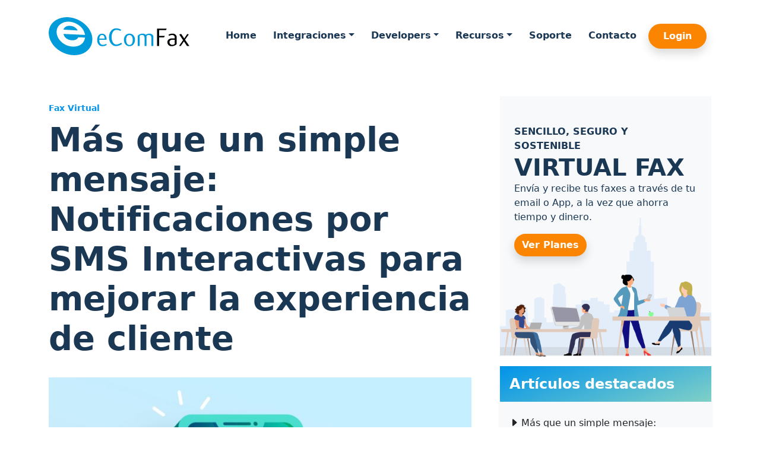

--- FILE ---
content_type: text/html; charset=UTF-8
request_url: https://www.ecomfax.com/es/mas-que-un-simple-mensaje-notificaciones-por-sms-interactivas-para-mejorar-la-experiencia-de-cliente/
body_size: 14297
content:
<!DOCTYPE html>
<html lang="es-ES">
<head>
<script>(function(w,d,s,l,i){w[l]=w[l]||[];w[l].push({'gtm.start':
new Date().getTime(),event:'gtm.js'});var f=d.getElementsByTagName(s)[0],
j=d.createElement(s),dl=l!='dataLayer'?'&l='+l:'';j.async=true;j.src=
'https://www.googletagmanager.com/gtm.js?id='+i+dl;f.parentNode.insertBefore(j,f);
})(window,document,'script','dataLayer','GTM-M83TT3F');</script>
	<meta charset="UTF-8">
   <meta http-equiv="X-UA-Compatible" content="IE=edge">
   <meta name="viewport" content="width=device-width, initial-scale=1.0">
   <title>▷ Cómo las notificaciones SMS Interactivas mejoran la experiencia</title>
	<meta name='robots' content='index, follow, max-image-preview:large, max-snippet:-1, max-video-preview:-1' />
<script id="cookieyes" type="text/javascript" src="https://cdn-cookieyes.com/client_data/dd3f70630d4318a7553f0fa9/script.js"></script><link rel="alternate" href="https://www.ecomfax.com/es/mas-que-un-simple-mensaje-notificaciones-por-sms-interactivas-para-mejorar-la-experiencia-de-cliente/" hreflang="es" />
<link rel="alternate" href="https://www.ecomfax.com/en/more-than-a-message-how-interactive-sms-notifications-improve-customer-experience/" hreflang="en" />

	<!-- This site is optimized with the Yoast SEO plugin v26.7 - https://yoast.com/wordpress/plugins/seo/ -->
	<meta name="description" content="En la era digital actual, la comunicación rápida y efectiva es esencial para cualquier empresa. A menudo, las notificaciones por SMS son..." />
	<link rel="canonical" href="https://www.ecomfax.com/es/mas-que-un-simple-mensaje-notificaciones-por-sms-interactivas-para-mejorar-la-experiencia-de-cliente/" />
	<meta property="og:locale" content="es_ES" />
	<meta property="og:locale:alternate" content="en_US" />
	<meta property="og:type" content="article" />
	<meta property="og:title" content="▷ Cómo las notificaciones SMS Interactivas mejoran la experiencia" />
	<meta property="og:description" content="En la era digital actual, la comunicación rápida y efectiva es esencial para cualquier empresa. A menudo, las notificaciones por SMS son..." />
	<meta property="og:url" content="https://www.ecomfax.com/es/mas-que-un-simple-mensaje-notificaciones-por-sms-interactivas-para-mejorar-la-experiencia-de-cliente/" />
	<meta property="og:site_name" content="eComFax" />
	<meta property="article:published_time" content="2023-06-01T08:31:15+00:00" />
	<meta property="article:modified_time" content="2023-06-01T08:48:09+00:00" />
	<meta property="og:image" content="https://www.ecomfax.com/wp-content/uploads/5757124_2937927-2-1.jpg" />
	<meta property="og:image:width" content="2000" />
	<meta property="og:image:height" content="1841" />
	<meta property="og:image:type" content="image/jpeg" />
	<meta name="author" content="Laura Álvarez" />
	<meta name="twitter:card" content="summary_large_image" />
	<meta name="twitter:label1" content="Escrito por" />
	<meta name="twitter:data1" content="Laura Álvarez" />
	<meta name="twitter:label2" content="Tiempo de lectura" />
	<meta name="twitter:data2" content="4 minutos" />
	<script type="application/ld+json" class="yoast-schema-graph">{"@context":"https://schema.org","@graph":[{"@type":"Article","@id":"https://www.ecomfax.com/es/mas-que-un-simple-mensaje-notificaciones-por-sms-interactivas-para-mejorar-la-experiencia-de-cliente/#article","isPartOf":{"@id":"https://www.ecomfax.com/es/mas-que-un-simple-mensaje-notificaciones-por-sms-interactivas-para-mejorar-la-experiencia-de-cliente/"},"author":{"name":"Laura Álvarez","@id":"https://www.ecomfax.com/es/#/schema/person/92cf7f8c7ac6996b3da9471a6e61e809"},"headline":"Más que un simple mensaje: Notificaciones por SMS Interactivas para mejorar la experiencia de cliente","datePublished":"2023-06-01T08:31:15+00:00","dateModified":"2023-06-01T08:48:09+00:00","mainEntityOfPage":{"@id":"https://www.ecomfax.com/es/mas-que-un-simple-mensaje-notificaciones-por-sms-interactivas-para-mejorar-la-experiencia-de-cliente/"},"wordCount":892,"image":{"@id":"https://www.ecomfax.com/es/mas-que-un-simple-mensaje-notificaciones-por-sms-interactivas-para-mejorar-la-experiencia-de-cliente/#primaryimage"},"thumbnailUrl":"https://www.ecomfax.com/wp-content/uploads/5757124_2937927-2-1.jpg","articleSection":["Fax Virtual"],"inLanguage":"es"},{"@type":"WebPage","@id":"https://www.ecomfax.com/es/mas-que-un-simple-mensaje-notificaciones-por-sms-interactivas-para-mejorar-la-experiencia-de-cliente/","url":"https://www.ecomfax.com/es/mas-que-un-simple-mensaje-notificaciones-por-sms-interactivas-para-mejorar-la-experiencia-de-cliente/","name":"▷ Cómo las notificaciones SMS Interactivas mejoran la experiencia","isPartOf":{"@id":"https://www.ecomfax.com/es/#website"},"primaryImageOfPage":{"@id":"https://www.ecomfax.com/es/mas-que-un-simple-mensaje-notificaciones-por-sms-interactivas-para-mejorar-la-experiencia-de-cliente/#primaryimage"},"image":{"@id":"https://www.ecomfax.com/es/mas-que-un-simple-mensaje-notificaciones-por-sms-interactivas-para-mejorar-la-experiencia-de-cliente/#primaryimage"},"thumbnailUrl":"https://www.ecomfax.com/wp-content/uploads/5757124_2937927-2-1.jpg","datePublished":"2023-06-01T08:31:15+00:00","dateModified":"2023-06-01T08:48:09+00:00","author":{"@id":"https://www.ecomfax.com/es/#/schema/person/92cf7f8c7ac6996b3da9471a6e61e809"},"description":"En la era digital actual, la comunicación rápida y efectiva es esencial para cualquier empresa. A menudo, las notificaciones por SMS son...","breadcrumb":{"@id":"https://www.ecomfax.com/es/mas-que-un-simple-mensaje-notificaciones-por-sms-interactivas-para-mejorar-la-experiencia-de-cliente/#breadcrumb"},"inLanguage":"es","potentialAction":[{"@type":"ReadAction","target":["https://www.ecomfax.com/es/mas-que-un-simple-mensaje-notificaciones-por-sms-interactivas-para-mejorar-la-experiencia-de-cliente/"]}]},{"@type":"ImageObject","inLanguage":"es","@id":"https://www.ecomfax.com/es/mas-que-un-simple-mensaje-notificaciones-por-sms-interactivas-para-mejorar-la-experiencia-de-cliente/#primaryimage","url":"https://www.ecomfax.com/wp-content/uploads/5757124_2937927-2-1.jpg","contentUrl":"https://www.ecomfax.com/wp-content/uploads/5757124_2937927-2-1.jpg","width":2000,"height":1841},{"@type":"BreadcrumbList","@id":"https://www.ecomfax.com/es/mas-que-un-simple-mensaje-notificaciones-por-sms-interactivas-para-mejorar-la-experiencia-de-cliente/#breadcrumb","itemListElement":[{"@type":"ListItem","position":1,"name":"Home","item":"https://www.ecomfax.com/es/"},{"@type":"ListItem","position":2,"name":"Más que un simple mensaje: Notificaciones por SMS Interactivas para mejorar la experiencia de cliente"}]},{"@type":"WebSite","@id":"https://www.ecomfax.com/es/#website","url":"https://www.ecomfax.com/es/","name":"eComFax","description":"Fax Virtual Solution","potentialAction":[{"@type":"SearchAction","target":{"@type":"EntryPoint","urlTemplate":"https://www.ecomfax.com/es/?s={search_term_string}"},"query-input":{"@type":"PropertyValueSpecification","valueRequired":true,"valueName":"search_term_string"}}],"inLanguage":"es"},{"@type":"Person","@id":"https://www.ecomfax.com/es/#/schema/person/92cf7f8c7ac6996b3da9471a6e61e809","name":"Laura Álvarez"}]}</script>
	<!-- / Yoast SEO plugin. -->


<link rel="alternate" type="application/rss+xml" title="eComFax &raquo; Feed" href="https://www.ecomfax.com/es/feed/" />
<link rel="alternate" type="application/rss+xml" title="eComFax &raquo; Feed de los comentarios" href="https://www.ecomfax.com/es/comments/feed/" />
<link rel="alternate" title="oEmbed (JSON)" type="application/json+oembed" href="https://www.ecomfax.com/wp-json/oembed/1.0/embed?url=https%3A%2F%2Fwww.ecomfax.com%2Fes%2Fmas-que-un-simple-mensaje-notificaciones-por-sms-interactivas-para-mejorar-la-experiencia-de-cliente%2F&#038;lang=es" />
<link rel="alternate" title="oEmbed (XML)" type="text/xml+oembed" href="https://www.ecomfax.com/wp-json/oembed/1.0/embed?url=https%3A%2F%2Fwww.ecomfax.com%2Fes%2Fmas-que-un-simple-mensaje-notificaciones-por-sms-interactivas-para-mejorar-la-experiencia-de-cliente%2F&#038;format=xml&#038;lang=es" />
<style id='wp-img-auto-sizes-contain-inline-css' type='text/css'>
img:is([sizes=auto i],[sizes^="auto," i]){contain-intrinsic-size:3000px 1500px}
/*# sourceURL=wp-img-auto-sizes-contain-inline-css */
</style>
<style id='wp-emoji-styles-inline-css' type='text/css'>

	img.wp-smiley, img.emoji {
		display: inline !important;
		border: none !important;
		box-shadow: none !important;
		height: 1em !important;
		width: 1em !important;
		margin: 0 0.07em !important;
		vertical-align: -0.1em !important;
		background: none !important;
		padding: 0 !important;
	}
/*# sourceURL=wp-emoji-styles-inline-css */
</style>
<style id='wp-block-library-inline-css' type='text/css'>
:root{--wp-block-synced-color:#7a00df;--wp-block-synced-color--rgb:122,0,223;--wp-bound-block-color:var(--wp-block-synced-color);--wp-editor-canvas-background:#ddd;--wp-admin-theme-color:#007cba;--wp-admin-theme-color--rgb:0,124,186;--wp-admin-theme-color-darker-10:#006ba1;--wp-admin-theme-color-darker-10--rgb:0,107,160.5;--wp-admin-theme-color-darker-20:#005a87;--wp-admin-theme-color-darker-20--rgb:0,90,135;--wp-admin-border-width-focus:2px}@media (min-resolution:192dpi){:root{--wp-admin-border-width-focus:1.5px}}.wp-element-button{cursor:pointer}:root .has-very-light-gray-background-color{background-color:#eee}:root .has-very-dark-gray-background-color{background-color:#313131}:root .has-very-light-gray-color{color:#eee}:root .has-very-dark-gray-color{color:#313131}:root .has-vivid-green-cyan-to-vivid-cyan-blue-gradient-background{background:linear-gradient(135deg,#00d084,#0693e3)}:root .has-purple-crush-gradient-background{background:linear-gradient(135deg,#34e2e4,#4721fb 50%,#ab1dfe)}:root .has-hazy-dawn-gradient-background{background:linear-gradient(135deg,#faaca8,#dad0ec)}:root .has-subdued-olive-gradient-background{background:linear-gradient(135deg,#fafae1,#67a671)}:root .has-atomic-cream-gradient-background{background:linear-gradient(135deg,#fdd79a,#004a59)}:root .has-nightshade-gradient-background{background:linear-gradient(135deg,#330968,#31cdcf)}:root .has-midnight-gradient-background{background:linear-gradient(135deg,#020381,#2874fc)}:root{--wp--preset--font-size--normal:16px;--wp--preset--font-size--huge:42px}.has-regular-font-size{font-size:1em}.has-larger-font-size{font-size:2.625em}.has-normal-font-size{font-size:var(--wp--preset--font-size--normal)}.has-huge-font-size{font-size:var(--wp--preset--font-size--huge)}.has-text-align-center{text-align:center}.has-text-align-left{text-align:left}.has-text-align-right{text-align:right}.has-fit-text{white-space:nowrap!important}#end-resizable-editor-section{display:none}.aligncenter{clear:both}.items-justified-left{justify-content:flex-start}.items-justified-center{justify-content:center}.items-justified-right{justify-content:flex-end}.items-justified-space-between{justify-content:space-between}.screen-reader-text{border:0;clip-path:inset(50%);height:1px;margin:-1px;overflow:hidden;padding:0;position:absolute;width:1px;word-wrap:normal!important}.screen-reader-text:focus{background-color:#ddd;clip-path:none;color:#444;display:block;font-size:1em;height:auto;left:5px;line-height:normal;padding:15px 23px 14px;text-decoration:none;top:5px;width:auto;z-index:100000}html :where(.has-border-color){border-style:solid}html :where([style*=border-top-color]){border-top-style:solid}html :where([style*=border-right-color]){border-right-style:solid}html :where([style*=border-bottom-color]){border-bottom-style:solid}html :where([style*=border-left-color]){border-left-style:solid}html :where([style*=border-width]){border-style:solid}html :where([style*=border-top-width]){border-top-style:solid}html :where([style*=border-right-width]){border-right-style:solid}html :where([style*=border-bottom-width]){border-bottom-style:solid}html :where([style*=border-left-width]){border-left-style:solid}html :where(img[class*=wp-image-]){height:auto;max-width:100%}:where(figure){margin:0 0 1em}html :where(.is-position-sticky){--wp-admin--admin-bar--position-offset:var(--wp-admin--admin-bar--height,0px)}@media screen and (max-width:600px){html :where(.is-position-sticky){--wp-admin--admin-bar--position-offset:0px}}

/*# sourceURL=wp-block-library-inline-css */
</style><style id='wp-block-heading-inline-css' type='text/css'>
h1:where(.wp-block-heading).has-background,h2:where(.wp-block-heading).has-background,h3:where(.wp-block-heading).has-background,h4:where(.wp-block-heading).has-background,h5:where(.wp-block-heading).has-background,h6:where(.wp-block-heading).has-background{padding:1.25em 2.375em}h1.has-text-align-left[style*=writing-mode]:where([style*=vertical-lr]),h1.has-text-align-right[style*=writing-mode]:where([style*=vertical-rl]),h2.has-text-align-left[style*=writing-mode]:where([style*=vertical-lr]),h2.has-text-align-right[style*=writing-mode]:where([style*=vertical-rl]),h3.has-text-align-left[style*=writing-mode]:where([style*=vertical-lr]),h3.has-text-align-right[style*=writing-mode]:where([style*=vertical-rl]),h4.has-text-align-left[style*=writing-mode]:where([style*=vertical-lr]),h4.has-text-align-right[style*=writing-mode]:where([style*=vertical-rl]),h5.has-text-align-left[style*=writing-mode]:where([style*=vertical-lr]),h5.has-text-align-right[style*=writing-mode]:where([style*=vertical-rl]),h6.has-text-align-left[style*=writing-mode]:where([style*=vertical-lr]),h6.has-text-align-right[style*=writing-mode]:where([style*=vertical-rl]){rotate:180deg}
/*# sourceURL=https://www.ecomfax.com/wp-includes/blocks/heading/style.min.css */
</style>
<style id='wp-block-paragraph-inline-css' type='text/css'>
.is-small-text{font-size:.875em}.is-regular-text{font-size:1em}.is-large-text{font-size:2.25em}.is-larger-text{font-size:3em}.has-drop-cap:not(:focus):first-letter{float:left;font-size:8.4em;font-style:normal;font-weight:100;line-height:.68;margin:.05em .1em 0 0;text-transform:uppercase}body.rtl .has-drop-cap:not(:focus):first-letter{float:none;margin-left:.1em}p.has-drop-cap.has-background{overflow:hidden}:root :where(p.has-background){padding:1.25em 2.375em}:where(p.has-text-color:not(.has-link-color)) a{color:inherit}p.has-text-align-left[style*="writing-mode:vertical-lr"],p.has-text-align-right[style*="writing-mode:vertical-rl"]{rotate:180deg}
/*# sourceURL=https://www.ecomfax.com/wp-includes/blocks/paragraph/style.min.css */
</style>
<style id='global-styles-inline-css' type='text/css'>
:root{--wp--preset--aspect-ratio--square: 1;--wp--preset--aspect-ratio--4-3: 4/3;--wp--preset--aspect-ratio--3-4: 3/4;--wp--preset--aspect-ratio--3-2: 3/2;--wp--preset--aspect-ratio--2-3: 2/3;--wp--preset--aspect-ratio--16-9: 16/9;--wp--preset--aspect-ratio--9-16: 9/16;--wp--preset--color--black: #000000;--wp--preset--color--cyan-bluish-gray: #abb8c3;--wp--preset--color--white: #ffffff;--wp--preset--color--pale-pink: #f78da7;--wp--preset--color--vivid-red: #cf2e2e;--wp--preset--color--luminous-vivid-orange: #ff6900;--wp--preset--color--luminous-vivid-amber: #fcb900;--wp--preset--color--light-green-cyan: #7bdcb5;--wp--preset--color--vivid-green-cyan: #00d084;--wp--preset--color--pale-cyan-blue: #8ed1fc;--wp--preset--color--vivid-cyan-blue: #0693e3;--wp--preset--color--vivid-purple: #9b51e0;--wp--preset--gradient--vivid-cyan-blue-to-vivid-purple: linear-gradient(135deg,rgb(6,147,227) 0%,rgb(155,81,224) 100%);--wp--preset--gradient--light-green-cyan-to-vivid-green-cyan: linear-gradient(135deg,rgb(122,220,180) 0%,rgb(0,208,130) 100%);--wp--preset--gradient--luminous-vivid-amber-to-luminous-vivid-orange: linear-gradient(135deg,rgb(252,185,0) 0%,rgb(255,105,0) 100%);--wp--preset--gradient--luminous-vivid-orange-to-vivid-red: linear-gradient(135deg,rgb(255,105,0) 0%,rgb(207,46,46) 100%);--wp--preset--gradient--very-light-gray-to-cyan-bluish-gray: linear-gradient(135deg,rgb(238,238,238) 0%,rgb(169,184,195) 100%);--wp--preset--gradient--cool-to-warm-spectrum: linear-gradient(135deg,rgb(74,234,220) 0%,rgb(151,120,209) 20%,rgb(207,42,186) 40%,rgb(238,44,130) 60%,rgb(251,105,98) 80%,rgb(254,248,76) 100%);--wp--preset--gradient--blush-light-purple: linear-gradient(135deg,rgb(255,206,236) 0%,rgb(152,150,240) 100%);--wp--preset--gradient--blush-bordeaux: linear-gradient(135deg,rgb(254,205,165) 0%,rgb(254,45,45) 50%,rgb(107,0,62) 100%);--wp--preset--gradient--luminous-dusk: linear-gradient(135deg,rgb(255,203,112) 0%,rgb(199,81,192) 50%,rgb(65,88,208) 100%);--wp--preset--gradient--pale-ocean: linear-gradient(135deg,rgb(255,245,203) 0%,rgb(182,227,212) 50%,rgb(51,167,181) 100%);--wp--preset--gradient--electric-grass: linear-gradient(135deg,rgb(202,248,128) 0%,rgb(113,206,126) 100%);--wp--preset--gradient--midnight: linear-gradient(135deg,rgb(2,3,129) 0%,rgb(40,116,252) 100%);--wp--preset--font-size--small: 13px;--wp--preset--font-size--medium: 20px;--wp--preset--font-size--large: 36px;--wp--preset--font-size--x-large: 42px;--wp--preset--spacing--20: 0.44rem;--wp--preset--spacing--30: 0.67rem;--wp--preset--spacing--40: 1rem;--wp--preset--spacing--50: 1.5rem;--wp--preset--spacing--60: 2.25rem;--wp--preset--spacing--70: 3.38rem;--wp--preset--spacing--80: 5.06rem;--wp--preset--shadow--natural: 6px 6px 9px rgba(0, 0, 0, 0.2);--wp--preset--shadow--deep: 12px 12px 50px rgba(0, 0, 0, 0.4);--wp--preset--shadow--sharp: 6px 6px 0px rgba(0, 0, 0, 0.2);--wp--preset--shadow--outlined: 6px 6px 0px -3px rgb(255, 255, 255), 6px 6px rgb(0, 0, 0);--wp--preset--shadow--crisp: 6px 6px 0px rgb(0, 0, 0);}:where(.is-layout-flex){gap: 0.5em;}:where(.is-layout-grid){gap: 0.5em;}body .is-layout-flex{display: flex;}.is-layout-flex{flex-wrap: wrap;align-items: center;}.is-layout-flex > :is(*, div){margin: 0;}body .is-layout-grid{display: grid;}.is-layout-grid > :is(*, div){margin: 0;}:where(.wp-block-columns.is-layout-flex){gap: 2em;}:where(.wp-block-columns.is-layout-grid){gap: 2em;}:where(.wp-block-post-template.is-layout-flex){gap: 1.25em;}:where(.wp-block-post-template.is-layout-grid){gap: 1.25em;}.has-black-color{color: var(--wp--preset--color--black) !important;}.has-cyan-bluish-gray-color{color: var(--wp--preset--color--cyan-bluish-gray) !important;}.has-white-color{color: var(--wp--preset--color--white) !important;}.has-pale-pink-color{color: var(--wp--preset--color--pale-pink) !important;}.has-vivid-red-color{color: var(--wp--preset--color--vivid-red) !important;}.has-luminous-vivid-orange-color{color: var(--wp--preset--color--luminous-vivid-orange) !important;}.has-luminous-vivid-amber-color{color: var(--wp--preset--color--luminous-vivid-amber) !important;}.has-light-green-cyan-color{color: var(--wp--preset--color--light-green-cyan) !important;}.has-vivid-green-cyan-color{color: var(--wp--preset--color--vivid-green-cyan) !important;}.has-pale-cyan-blue-color{color: var(--wp--preset--color--pale-cyan-blue) !important;}.has-vivid-cyan-blue-color{color: var(--wp--preset--color--vivid-cyan-blue) !important;}.has-vivid-purple-color{color: var(--wp--preset--color--vivid-purple) !important;}.has-black-background-color{background-color: var(--wp--preset--color--black) !important;}.has-cyan-bluish-gray-background-color{background-color: var(--wp--preset--color--cyan-bluish-gray) !important;}.has-white-background-color{background-color: var(--wp--preset--color--white) !important;}.has-pale-pink-background-color{background-color: var(--wp--preset--color--pale-pink) !important;}.has-vivid-red-background-color{background-color: var(--wp--preset--color--vivid-red) !important;}.has-luminous-vivid-orange-background-color{background-color: var(--wp--preset--color--luminous-vivid-orange) !important;}.has-luminous-vivid-amber-background-color{background-color: var(--wp--preset--color--luminous-vivid-amber) !important;}.has-light-green-cyan-background-color{background-color: var(--wp--preset--color--light-green-cyan) !important;}.has-vivid-green-cyan-background-color{background-color: var(--wp--preset--color--vivid-green-cyan) !important;}.has-pale-cyan-blue-background-color{background-color: var(--wp--preset--color--pale-cyan-blue) !important;}.has-vivid-cyan-blue-background-color{background-color: var(--wp--preset--color--vivid-cyan-blue) !important;}.has-vivid-purple-background-color{background-color: var(--wp--preset--color--vivid-purple) !important;}.has-black-border-color{border-color: var(--wp--preset--color--black) !important;}.has-cyan-bluish-gray-border-color{border-color: var(--wp--preset--color--cyan-bluish-gray) !important;}.has-white-border-color{border-color: var(--wp--preset--color--white) !important;}.has-pale-pink-border-color{border-color: var(--wp--preset--color--pale-pink) !important;}.has-vivid-red-border-color{border-color: var(--wp--preset--color--vivid-red) !important;}.has-luminous-vivid-orange-border-color{border-color: var(--wp--preset--color--luminous-vivid-orange) !important;}.has-luminous-vivid-amber-border-color{border-color: var(--wp--preset--color--luminous-vivid-amber) !important;}.has-light-green-cyan-border-color{border-color: var(--wp--preset--color--light-green-cyan) !important;}.has-vivid-green-cyan-border-color{border-color: var(--wp--preset--color--vivid-green-cyan) !important;}.has-pale-cyan-blue-border-color{border-color: var(--wp--preset--color--pale-cyan-blue) !important;}.has-vivid-cyan-blue-border-color{border-color: var(--wp--preset--color--vivid-cyan-blue) !important;}.has-vivid-purple-border-color{border-color: var(--wp--preset--color--vivid-purple) !important;}.has-vivid-cyan-blue-to-vivid-purple-gradient-background{background: var(--wp--preset--gradient--vivid-cyan-blue-to-vivid-purple) !important;}.has-light-green-cyan-to-vivid-green-cyan-gradient-background{background: var(--wp--preset--gradient--light-green-cyan-to-vivid-green-cyan) !important;}.has-luminous-vivid-amber-to-luminous-vivid-orange-gradient-background{background: var(--wp--preset--gradient--luminous-vivid-amber-to-luminous-vivid-orange) !important;}.has-luminous-vivid-orange-to-vivid-red-gradient-background{background: var(--wp--preset--gradient--luminous-vivid-orange-to-vivid-red) !important;}.has-very-light-gray-to-cyan-bluish-gray-gradient-background{background: var(--wp--preset--gradient--very-light-gray-to-cyan-bluish-gray) !important;}.has-cool-to-warm-spectrum-gradient-background{background: var(--wp--preset--gradient--cool-to-warm-spectrum) !important;}.has-blush-light-purple-gradient-background{background: var(--wp--preset--gradient--blush-light-purple) !important;}.has-blush-bordeaux-gradient-background{background: var(--wp--preset--gradient--blush-bordeaux) !important;}.has-luminous-dusk-gradient-background{background: var(--wp--preset--gradient--luminous-dusk) !important;}.has-pale-ocean-gradient-background{background: var(--wp--preset--gradient--pale-ocean) !important;}.has-electric-grass-gradient-background{background: var(--wp--preset--gradient--electric-grass) !important;}.has-midnight-gradient-background{background: var(--wp--preset--gradient--midnight) !important;}.has-small-font-size{font-size: var(--wp--preset--font-size--small) !important;}.has-medium-font-size{font-size: var(--wp--preset--font-size--medium) !important;}.has-large-font-size{font-size: var(--wp--preset--font-size--large) !important;}.has-x-large-font-size{font-size: var(--wp--preset--font-size--x-large) !important;}
/*# sourceURL=global-styles-inline-css */
</style>

<style id='classic-theme-styles-inline-css' type='text/css'>
/*! This file is auto-generated */
.wp-block-button__link{color:#fff;background-color:#32373c;border-radius:9999px;box-shadow:none;text-decoration:none;padding:calc(.667em + 2px) calc(1.333em + 2px);font-size:1.125em}.wp-block-file__button{background:#32373c;color:#fff;text-decoration:none}
/*# sourceURL=/wp-includes/css/classic-themes.min.css */
</style>
<link rel='stylesheet' id='web-share-button-style-css' href='https://www.ecomfax.com/wp-content/plugins/navigator-web-share-button/css/web-share.css' type='text/css' media='all' />
<link rel='stylesheet' id='style-css' href='https://www.ecomfax.com/wp-content/themes/wp-ecomfax-2021-main/style.css?ver=1.3.19' type='text/css' media='all' />
<script type="text/javascript" src="https://www.ecomfax.com/wp-includes/js/jquery/jquery.min.js?ver=3.7.1" id="jquery-core-js"></script>
<script type="text/javascript" src="https://www.ecomfax.com/wp-includes/js/jquery/jquery-migrate.min.js?ver=3.4.1" id="jquery-migrate-js"></script>
<link rel="https://api.w.org/" href="https://www.ecomfax.com/wp-json/" /><link rel="alternate" title="JSON" type="application/json" href="https://www.ecomfax.com/wp-json/wp/v2/posts/3782" /><link rel="EditURI" type="application/rsd+xml" title="RSD" href="https://www.ecomfax.com/xmlrpc.php?rsd" />
<meta name="generator" content="WordPress 6.9" />
<link rel='shortlink' href='https://www.ecomfax.com/?p=3782' />
<script type="text/javascript" src="https://secure.leadforensics.com/js/94654.js"></script>
<noscript><img src="https://secure.leadforensics.com/94654.png" alt="" style="display:none;"/></noscript><link rel="icon" href="https://www.ecomfax.com/wp-content/uploads/cropped-favicon-32x32.png" sizes="32x32" />
<link rel="icon" href="https://www.ecomfax.com/wp-content/uploads/cropped-favicon-192x192.png" sizes="192x192" />
<link rel="apple-touch-icon" href="https://www.ecomfax.com/wp-content/uploads/cropped-favicon-180x180.png" />
<meta name="msapplication-TileImage" content="https://www.ecomfax.com/wp-content/uploads/cropped-favicon-270x270.png" />
   <meta name="facebook-domain-verification" content="wfyni9fy1wttyec2titkzp0wh51pjc" />
</head>
<body>
<noscript><iframe src="https://www.googletagmanager.com/ns.html?id=GTM-M83TT3F"
height="0" width="0" style="display:none;visibility:hidden"></iframe></noscript><section class="container-fluid">
   <div class="container p-0">
      <nav class="navbar navbar-expand-lg navbar-light">
   <div class="container-fluid py-lg-3">
      <a class="navbar-brand px-0" href="/es/">
         <img src="https://www.ecomfax.com/wp-content/themes/wp-ecomfax-2021-main/assets/images/logo-ecomfax.svg" alt="logo eComFax" style="height:64px;">
      </a>
      <button class="navbar-toggler px-0" type="button" data-bs-toggle="collapse" data-bs-target="#navbarContent" aria-controls="navbarContent" aria-expanded="false" aria-label="Toggle navigation" onclick="iconToggle();">
         <span class="navbar-toggler-icon-burge text-body"><i class="bi bi-list fs-1"></i></span>
         <span class="d-none navbar-toggler-icon-close"><i class="bi bi-x-lg me-1"></i></span>
      </button>
      <div class="collapse navbar-collapse justify-content-end" id="navbarContent">
         <ul id="menu-main-es" class="navbar-nav my-2 my-lg-0">
            <li class="nav-item me-1">
               <a href="/es/" class="nav-link fw-bold me-2">Home</a>
            </li>
            <li class="nav-item me-1 dropdown">
               <a class="nav-link fw-bold me-2 dropdown-toggle" role="button" data-bs-toggle="dropdown" aria-expanded="false">Integraciones</a>
               <ul class="dropdown-menu shadow border-0 p-3">
                  <li class="nav-item me-2 dropdown-item">
                     <a href="/es/cisco-webex/" class="nav-link fw-bold me-2">Cisco Webex</a>
                  </li>
                  <li class="nav-item me-2 dropdown-item">
                     <a href="/es/microsoft-teams/" class="nav-link fw-bold me-2">Microsoft Teams</a>
                  </li>
                  <li class="nav-item me-2 dropdown-item">
                     <a href="/es/sap/" class="nav-link fw-bold me-2">SAP</a>
                  </li>
                  <li class="nav-item me-2 dropdown-item">
                     <a href="/es/mfp/" class="nav-link fw-bold me-2">MFP</a>
                  </li>
                  <li class="nav-item me-2 dropdown-item">
                     <a href="/es/white-label/" class="nav-link fw-bold me-2">White Label</a>
                  </li>
               </ul>
            </li>
            <li class="nav-item me-1 dropdown">
               <a class="nav-link fw-bold me-2 dropdown-toggle" role="button" data-bs-toggle="dropdown" aria-expanded="false">Developers</a>
               <ul class="dropdown-menu shadow border-0 p-3">
                  <li class="nav-item me-2 dropdown-item">
                     <a href="/es/fax-api/" aria-current="page" class="nav-link fw-bold me-2">Fax API</a>
                  </li>
                  <li class="nav-item me-2 dropdown-item">
                     <a href="/es/sdk/" class="nav-link fw-bold me-2">SDK</a>
                  </li>
               </ul>
            </li>
            <li class="nav-item me-1 dropdown">
               <a class="nav-link fw-bold me-2 dropdown-toggle" role="button" data-bs-toggle="dropdown" aria-expanded="false">Recursos</a>
               <ul class="dropdown-menu shadow border-0 p-3">
                  <li class="nav-item me-2 dropdown-item">
                     <a href="/es/cumplimiento-hipaa/" class="nav-link fw-bold me-2">Cumplimiento HIPAA</a>
                  </li>
                  <li class="nav-item me-2 dropdown-item">
                     <a href="/es/seguridad-de-ecomfax/" class="nav-link fw-bold me-2">Seguridad de eComFax</a>
                  </li>
                  <li class="nav-item me-2 dropdown-item">
                     <a href="/es/casos-uso/" class="nav-link fw-bold me-2">Casos de Uso</a>
                  </li>
                  <li class="nav-item me-2 dropdown-item">
                     <a href="/es/blog-de-ecomfax/" class="nav-link fw-bold me-2" target="_blank" rel="noopener noreferrer">Blog</a>
                  </li>
               </ul>
            </li>
            <li class="nav-item me-1">
               <a target="_blank" rel="noopener noreferrer" href="https://support.ecomfax.com/" class="nav-link fw-bold me-2">Soporte</a>
            </li>
            <li class="nav-item me-1">
               <a href="/es/contactanos/" class="nav-link fw-bold me-2">Contacto</a>
            </li>
            <li class="nav-item">
               <a id="btn-login" target="_blank" rel="noopener noreferrer" href="/user/Account/LogOn" class="nav-link fw-bold me-2 btn btn-brand rounded-pill shadow px-4 py-2 mt-3 mt-lg-0">Login</a>
            </li>
         </ul>
      </div>
   </div>
</nav>   </div>
</section>
<main id="single" class="container-fluid">
	<section class="container-xl pt-2">
		<div class="row mt-3">
			<div class="col-12 col-lg-8">
				<article id="post-3782">
					<div class="row pe-lg-4">
						<div class="col-12 py-lg-4">
							<small><a id="cat-post" class="text-brand fw-bold text-decoration-none" href="https://www.ecomfax.com/es/fax-virtual/">Fax Virtual</a></small>
							<h1 id="title-post" class="display-4 fw-bold mt-2">Más que un simple mensaje: Notificaciones por SMS Interactivas para mejorar la experiencia de cliente</h1>
						</div>	
						<div id="image-post" class="col-12 mb-4">
							<img width="820" height="550" src="https://www.ecomfax.com/wp-content/uploads/5757124_2937927-2-1-820x550.jpg" class="attachment-post_image size-post_image wp-post-image" alt="" decoding="async" fetchpriority="high" />						</div>
						<section id="content">
							<div class="row">
								<div class="col-12">
									<div id="web-share-button-container" class="web-share-button-container">
            <button id="web-share-button" class="web-share-button">
                <svg xmlns="http://www.w3.org/2000/svg" width="16" height="16" fill="currentColor" class="bi bi-share-fill" viewBox="0 0 16 16">
                    <path d="M11 2.5a2.5 2.5 0 1 1 .603 1.628l-6.718 3.12a2.5 2.5 0 0 1 0 1.504l6.718 3.12a2.5 2.5 0 1 1-.488.876l-6.718-3.12a2.5 2.5 0 1 1 0-3.256l6.718-3.12A2.5 2.5 0 0 1 11 2.5"/>
                </svg>
                Compartir
            </button>
        </div>
<p>En la era digital actual, la comunicación rápida y efectiva es esencial para cualquier empresa. A menudo, las notificaciones por SMS son utilizadas para enviar información importante a los usuarios, como recordatorios de citas médicas o alertas bancarias.&nbsp;&nbsp;</p>



<p>Sin embargo, hasta ahora, estas notificaciones han sido mayormente unidireccionales, y no permiten la interacción ni respuesta del receptor. Pero ¿y si existiera una solución que combinara la seguridad y la certificación de las notificaciones por SMS con la capacidad de interacción?&nbsp;</p>



<p class="cta-post"><a href="https://www.ecomfax.com/es/"><<< Descubre soluciones completas de mensajería en la nube >>></a></p>



<h2 class="wp-block-heading">Notificaciones por SMS: Más que un Simple Mensaje&nbsp;</h2>



<p>Las notificaciones por SMS han demostrado ser una forma efectiva de enviar información importante de manera directa y rápida. En diversos sectores, como el bancario, de salud y comercio electrónico, las empresas confían en las notificaciones por SMS para comunicarse con sus clientes de manera eficiente.&nbsp;&nbsp;</p>



<p>Sin embargo, estas notificaciones tradicionales suelen ser unidireccionales y carecen de la posibilidad de respuesta, limitando la interacción entre la empresa y el usuario. Aquí es donde surge la necesidad de una solución más completa.&nbsp;</p>



<h2 class="wp-block-heading">La Importancia de la Interactividad en las Notificaciones por SMS&nbsp;</h2>



<p>Imaginemos una situación en la que un paciente recibe una notificación por SMS recordándole una cita médica. Si el paciente tiene alguna pregunta o necesita reprogramar la cita, actualmente se ve obligado a buscar otros medios de comunicación para contactar al proveedor de servicios médicos.&nbsp;&nbsp;</p>



<p>Esta falta de interactividad no solo puede ser inconveniente para el usuario, sino que también puede generar ineficiencias y retrasos en la comunicación para la empresa. Es por eso que es crucial contar con una solución que permita la interacción directamente a través del SMS.&nbsp;</p>



<h2 class="wp-block-heading">Seguridad y Certificación: La Base de las Notificaciones por SMS&nbsp;</h2>



<p>Además de la interactividad, la seguridad es un aspecto fundamental cuando se trata de notificaciones por SMS. Es crucial garantizar que los mensajes enviados sean seguros y no susceptibles a manipulaciones o suplantaciones de identidad.&nbsp;&nbsp;</p>



<p>Para abordar este desafío, las empresas pueden utilizar soluciones de notificación por SMS que implementen medidas de seguridad avanzadas, como el cifrado de extremo a extremo. Al utilizar estas técnicas, se asegura la integridad de los mensajes y se brinda confianza tanto a la empresa como al usuario.&nbsp;</p>



<h2 class="wp-block-heading">Expandiendo el Uso de las Notificaciones por SMS Interactivas&nbsp;</h2>



<p>Las notificaciones por SMS interactivas pueden beneficiar a una amplia gama de industrias y sectores. Veamos algunos ejemplos de cómo esta solución puede ser implementada de manera efectiva:&nbsp;</p>



<h3 class="wp-block-heading">1. Sector Bancario:&nbsp;</h3>



<p>Los bancos pueden utilizar notificaciones por SMS interactivas para enviar alertas de transacciones, confirmación de pagos y solicitudes de autorización de operaciones. Los usuarios podrán responder de manera segura a través de SMS, confirmando o solicitando más información sobre una transacción específica.&nbsp;</p>



<h3 class="wp-block-heading">2. Industria de la Salud:&nbsp;&nbsp;</h3>



<p>Los proveedores de servicios de salud pueden enviar recordatorios de citas médicas a través de SMS y permitir a los pacientes confirmar, reprogramar o cancelar las citas directamente desde el mensaje. Esto agiliza el proceso y reduce las ausencias y cancelaciones de último momento.&nbsp;</p>



<h3 class="wp-block-heading">3. Comercio Electrónico:&nbsp;</h3>



<p>Las empresas de comercio electrónico pueden utilizar notificaciones por SMS interactivas para informar a los clientes sobre el estado de sus pedidos, proporcionar actualizaciones de entrega y permitir solicitudes de cambio o devolución directamente a través de SMS.&nbsp;</p>



<h2 class="wp-block-heading">Soluciones completas para el envío de SMS Interactivos&nbsp;</h2>



<p>Algunas de las soluciones más completas, no solo permiten el envío de SMS transaccionales de notificación unidireccionalmente, si no que permiten la interacción con esos SMS para realizar determinadas gestiones.&nbsp;&nbsp;</p>



<p>Soluciones como <a href="https://www.ecomfax.com/es/">eComFax </a>ofrecen no solo un servicio de mensajería cloud en línea, sino que también permiten enviar SMS de manera segura y están diseñados para que el receptor pueda responder a dichas notificaciones. eComFax es una solución totalmente segura que además permite certificar que la información fue enviada en una fecha y hora específicas, con un contenido determinado y otorgando validez al SMS para poder ser utilizado como prueba en un proceso judicial.&nbsp;</p>



<p>En resumen, las notificaciones por SMS han demostrado ser una herramienta valiosa para la comunicación empresarial. Sin embargo, la capacidad de interactuar y responder a través de estos mensajes es crucial para mejorar la eficiencia y la satisfacción del usuario.&nbsp;&nbsp;</p>



<p>Las soluciones más completas de mensajería que incluyen el envío de notificaciones por SMS seguras con la posibilidad de respuesta, como eComFax, ofrecen una forma completa de comunicarse con los clientes de manera rápida, segura y efectiva en diversos sectores, como el bancario, de salud y comercio electrónico.&nbsp;&nbsp;</p>



<p>Implementar estas soluciones no solo mejora la experiencia del usuario, sino que también fortalece la relación entre la empresa y sus clientes, impulsando el crecimiento y la confianza en el mercado.&nbsp;</p>



<p>Descubre más sobre eComFax,<strong> <a href="https://www.ecomfax.com/es/">haciendo click aquí.</a></strong>&nbsp;</p>
<div id="web-share-button-container" class="web-share-button-container">
            <button id="web-share-button" class="web-share-button">
                <svg xmlns="http://www.w3.org/2000/svg" width="16" height="16" fill="currentColor" class="bi bi-share-fill" viewBox="0 0 16 16">
                    <path d="M11 2.5a2.5 2.5 0 1 1 .603 1.628l-6.718 3.12a2.5 2.5 0 0 1 0 1.504l6.718 3.12a2.5 2.5 0 1 1-.488.876l-6.718-3.12a2.5 2.5 0 1 1 0-3.256l6.718-3.12A2.5 2.5 0 0 1 11 2.5"/>
                </svg>
                Compartir
            </button>
        </div><script>
            document.addEventListener('DOMContentLoaded', function() {
                const checkInterval = 1000;
                let isIntervalActive = true;
                const checkElements = () => {
                    const container = document.querySelectorAll('#web-share-button-container');
                    const buttons = document.querySelectorAll('#web-share-button');
                    if (buttons.length > 0 && container.length > 0) {
                        if (isIntervalActive) {
                            isIntervalActive = false;
                            clearInterval(interval);
                            initializeWebShare(buttons, container);
                        }
                    }
                };
                const initializeWebShare = (buttons, container) => {
                    if (navigator.share) {
                        buttons.forEach(button => {
                            button.addEventListener('click', function() {
                                navigator.share({
                                    title: document.title,
                                    text: '¡Descúbrelo ahora!',
                                    url: window.location.href
                                }).catch(console.error);
                            });
                        });
                        container.forEach(item => item.style.display = 'grid');
                    } else {
                        container.forEach(item => item.style.display = 'none');
                    }
                };
                const interval = setInterval(checkElements, checkInterval);
            });
        </script>								</div>
							</div>
						</section>
					</div>
					<div id="tags-post" class="row my-3">
						<div class="col-12">
							<p class="fw-light mb-0 mt-2 small">junio 1, 2023</p> 
							<p class="author vcard fw-light small mb-0 mt-2">Autor: Laura Álvarez</p>
							<p class="fw-light small mb-0 mt-2"></p>
						</div>
					</div>
				</article>
				<div class="row py-4 mb-4">
					<script src="https://unpkg.com/vue@3.2.31/dist/vue.global.prod.js"></script>
<div id="shared-plugin" class="row">
   <div class="col-12">
      <h6 class="mb-3"><i class="bi bi-share me-2"></i>{{titleText}}</h6>
      <a role="button" class="btn btn-sm btn-outline-share rounded-pill m-1" target="_blank" :href="`https://twitter.com/intent/tweet?text=${title}%20-%20&url=${url}`">Twitter</a>
      <a role="button" class="btn btn-sm btn-outline-share rounded-pill m-1" target="_blank" :href="`https://www.linkedin.com/shareArticle/?mini=true&url=${url}&title=${title}&summary=${description}&source=${domain}`">LinkedIn</a>
      <a role="button" class="btn btn-sm btn-outline-share rounded-pill m-1" target="_blank" :href="`mailto:?subject=${title}&body=Check%20out%20this%20site:%20${url} `" title="Share by Email">{{buttonTextEmail}}</a>
      <a role="button" class="btn btn-sm btn-outline-share rounded-pill m-1" target="_blank" :href="`https://api.whatsapp.com/send?text=${title}%20-%20${url}`">Whatsapp</a>
   </div>
</div>
<script>
   Vue.createApp({
      data() {
         const domain = window.location.hostname;
         const url = window.location.href;
         const title = document.title.replaceAll(' ', '%20');
         const metaDescription = document.querySelector('meta[name="description"]');
         let description;
         (metaDescription) ? description = metaDescription.content.replaceAll(' ', '%20') : description = '';
         let titleText = 'Share it!';
         let buttonTextEmail = 'Email';
         if(url.includes('/es/')) {
            titleText='¡Compártelo!';
            buttonTextEmail='Correo';
         }
         return {
            url,
            title,
            description,
            domain,
            titleText,
            buttonTextEmail
         }
      }
   }).mount('#shared-plugin')
</script>				</div>
							</div>
			<div class="col-12 col-lg-4">
				<div class="row justify-content-md-center">
					<div class="col-12 mb-3">
<a class="text-decoration-none text-body" href="/es/">
   <div class="bg-light px-0 pt-5 pb-0 mt-3">
      <p class="fw-bold m-0 px-4">SENCILLO, SEGURO Y SOSTENIBLE</p>
      <p class="display-6 fw-bold m-0 px-4">VIRTUAL FAX</p>
      <p class="px-4">Envía y recibe tus faxes a través de tu email o App, a la vez que ahorra tiempo y dinero.</p>
      <span class="btn btn-brand rounded-pill fw-bold shadow ms-4" role="button">Ver Planes</span>
      <img class="mt-3" src="https://www.ecomfax.com/wp-content/themes/wp-ecomfax-2021-main/assets/images/ilustracion_home-movil_2.png" alt="ecomfax" width="100%" height="auto" style="margin-top: -65px !important;" />
   </div>
</a></div>
<div class="col-12 mb-3">
           <div id="random-list-post" class="container-fluid bg-light p-0 mb-3 shadow-sm">
	        <div class="bg-gradient2 p-3">
                <h4 class="text-white my-0">Artículos destacados</h4>
            </div>
            <div class="p-3 mt-2">
                                <div class="pb-3">
                    <a class="text-decoration-none text-dark" href="https://www.ecomfax.com/es/mas-que-un-simple-mensaje-notificaciones-por-sms-interactivas-para-mejorar-la-experiencia-de-cliente/" rel="bookmark"><i class="bi bi-caret-right-fill me-1"></i>Más que un simple mensaje: Notificaciones por SMS Interactivas para mejorar la experiencia de cliente</a>                </div>
                                <div class="pb-3">
                    <a class="text-decoration-none text-dark" href="https://www.ecomfax.com/es/pci-fax-como-afecta-pci-dss-a-los-servicios-de-fax/" rel="bookmark"><i class="bi bi-caret-right-fill me-1"></i>PCI FAX &#8211; ¿Cómo afecta PCI-DSS a los servicios de fax?</a>                </div>
                                <div class="pb-3">
                    <a class="text-decoration-none text-dark" href="https://www.ecomfax.com/es/ecomfax-una-solucion-de-fax-por-internet-que-cumple-con-hipaa/" rel="bookmark"><i class="bi bi-caret-right-fill me-1"></i>eComFax &#8211; Una solución de fax por Internet que cumple con HIPAA</a>                </div>
                                <div class="pb-3">
                    <a class="text-decoration-none text-dark" href="https://www.ecomfax.com/es/preguntas-frecuentes/" rel="bookmark"><i class="bi bi-caret-right-fill me-1"></i>Preguntas Frecuentes sobre el Fax Virtual</a>                </div>
                                <div class="pb-3">
                    <a class="text-decoration-none text-dark" href="https://www.ecomfax.com/es/como-simplificar-los-entornos-de-fax-y-garantizar-la-seguridad/" rel="bookmark"><i class="bi bi-caret-right-fill me-1"></i>Cómo Simplificar los Entornos de Fax y Garantizar la seguridad</a>                </div>
                                <div class="pb-3">
                    <a class="text-decoration-none text-dark" href="https://www.ecomfax.com/es/5-razones-por-las-que-los-medicos-siguen-usando-el-fax/" rel="bookmark"><i class="bi bi-caret-right-fill me-1"></i>5 Razones por las que los médicos siguen usando el fax</a>                </div>
                                <div class="pb-3">
                    <a class="text-decoration-none text-dark" href="https://www.ecomfax.com/es/el-problema-del-correo-electronico-en-el-sector-publico/" rel="bookmark"><i class="bi bi-caret-right-fill me-1"></i>El problema del correo electrónico en el Sector Público</a>                </div>
                                <div class="pb-3">
                    <a class="text-decoration-none text-dark" href="https://www.ecomfax.com/es/el-fax-al-siguiente-nivel-ebot-para-cisco-webex-y-microsoft-teams/" rel="bookmark"><i class="bi bi-caret-right-fill me-1"></i>El Fax al siguiente nivel: eBot para Cisco Webex y Microsoft Teams</a>                </div>
                                <div class="pb-3">
                    <a class="text-decoration-none text-dark" href="https://www.ecomfax.com/es/se-puede-enviar-un-fax-sin-tener-una-linea-fija/" rel="bookmark"><i class="bi bi-caret-right-fill me-1"></i>¿Se puede enviar un fax sin tener una línea fija?</a>                </div>
                                <div class="pb-3">
                    <a class="text-decoration-none text-dark" href="https://www.ecomfax.com/es/fax-virtual-vs-e-mail-por-que-las-empresas-todavia-utilizan-fax/" rel="bookmark"><i class="bi bi-caret-right-fill me-1"></i>Fax Virtual vs. E-mail: ¿Por qué las empresas todavía utilizan fax?</a>                </div>
                            </div>
        </div>
    </div>
<div class="col-12 mb-3">
   <div class="container-fluid rounded-0 px-0 py-3">
	<form role="search"  method="get" action="https://www.ecomfax.com/es/" class="row justify-content-between">
		<div class="col pe-1">
			<input class="form-control text-body rounded-pill py-2" type="search" name="s" placeholder="¿Qué estás buscando?" aria-label="Search" value="" name="s" >
		</div>
		<div class="col-auto ps-1">
			<button class="btn btn-sm btn-brand rounded-pill fw-bold shadow text-white px-4 py-2" type="submit" value="Buscar<i class="me-2 fas fa-search"></i>Buscar</button>
		</div>
	</form>
</div></div>				</div>
			</div>
		</div>
	</section>
</main>
<footer class="container-fluid">
	<div class="container pt-3 pt-lg-5 text-footer">
      <div class="row py-5 justify-content-between">
         <div class="col-12 col-lg-3 px-lg-3 mb-5 mb-lg-0">
            <p class="fw-bold fs-5 subtitle">Américas</p>
            <p>Calle State 17, planta 40, Nueva York, NY 10004, Estados Unidos.</p>
            <p><strong>Ventas</strong> +1 646 975 9453</p>
            <p class="fw-bold fs-5 mt-5 subtitle">Europa</p>
            <p>Calle Joaquin Turina, 2, 28224, Pozuelo de Alarcón. Madrid, España.</p>
            <p class="mb-0"><strong>Ventas</strong> +34 91 155 93 40</p>
         </div>
         <div class="col-12 col-lg-3 px-lg-3 mb-5 mb-lg-0">
            <p class="fw-bold fs-5 subtitle">Enlaces de interés</p>
            <p><a href="https://status.ecomfax.com/" target="_blank" rel="noopener noreferrer">Estado operativo de los componentes de eComFax<span class="trademark">®</span></a></p>
            <p><a href="/wp-content/uploads/CWS_New_EULA-ECOMFAX_ESP.pdf" target="_blank" rel="noopener noreferrer">Contrato de Licencia de Usuario Final</a></p>
            <p><a href="/wp-content/uploads/HIPAA-Compliant-Faxing-v3.pdf" target="_blank" rel="noopener noreferrer">Cumplimiento HIPAA</a></p>
            <p><a href="/wp-content/uploads/CWS-eComFax-Declaracion-Responsable-LOPDGDD_Signed.pdf" target="_blank" rel="noopener noreferrer">Cumplimiento GDPR</a></p>
            <p><a href="/es/politica-de-privacidad/">Política de Privacidad</a></p>
            <p><a href="/es/politica-de-cookies/">Política de Cookies</a></p>
            <p><a href="/es/terminos-y-condiciones/">Términos y Condiciones</a></p>
            <p class="mb-0"><a href="/wp-content/uploads/Politica-de-Calidad-CWS.pdf">Política de Calidad</a></p>
         </div>
         <div class="col-12 col-lg-2 col-xxl-3 px-lg-3 mb-5 mb-lg-0 pe-xxl-4">
            <p class="fw-bold fs-5 subtitle">Recursos</p>	
            <p><a href="/es/blog-de-ecomfax/" target="_blank" rel="noopener noreferrer">Blog</a></p>
            <p><a href="/es/casos-uso/">Casos de Uso</a></p>
            <p><a href="https://support.ecomfax.com/" target="_blank" rel="noopener noreferrer">Soporte de eComFax</a></p>
            <p><a href="/es/preguntas-frecuentes/">Preguntas Frecuentes</a></p>
            <p class="mb-5"><a href="/es/como-funciona/">¿Cómo Funciona eComFax?</a></p>
            <p class="mb-2">Para soporte técnico gratuito, contáctenos aquí:</p>
            <div class="mt-3">
               <a href="https://support.ecomfax.com/" role="button" target="_blank" rel="noopener">Soporte Gratis<i class="bi bi-box-arrow-up-right ms-2"></i></a>
               <p class="my-0">helpdesk<i class="bi bi-at"></i>ecomfax.com</p>
            </div>
         </div>
         <div class="col-12 col-lg-4 col-xxl-3 px-lg-4 px-xl-4 mb-3 mb-lg-0">
            <div id="lang-switcher" class="d-none mb-5">
               <p id="lang-label-en" class="fw-bold fs-5">Speak English?</p>
               	<li class="lang-item lang-item-2 lang-item-es current-lang lang-item-first"><a lang="es-ES" hreflang="es-ES" href="https://www.ecomfax.com/es/mas-que-un-simple-mensaje-notificaciones-por-sms-interactivas-para-mejorar-la-experiencia-de-cliente/" aria-current="true">Español</a></li>
	<li class="lang-item lang-item-5 lang-item-en"><a lang="en-US" hreflang="en-US" href="https://www.ecomfax.com/en/more-than-a-message-how-interactive-sms-notifications-improve-customer-experience/">English</a></li>
            </div>
            <div class="row">
               <div class="col-auto px-0">
                  <a href="https://www.ecomfax.com/wp-content/themes/wp-ecomfax-2021-main/assets/docs/DOC-170-Certificado_de_Conformidad_ENS_CWS_ALTA_2025_signed.pdf" target="_blank" rel="noopener">
                     <img class="img-sello" alt="ENS" src="https://www.ecomfax.com/wp-content/themes/wp-ecomfax-2021-main/assets/images/distintivo_ens_certificacion_ALTA_RD311-2022.png">
                  </a>
               </div>
               <div class="col-auto px-2">
                  <img class="img-sello" alt="AWS" src="https://www.ecomfax.com/wp-content/themes/wp-ecomfax-2021-main/assets/images/logos-certificaciones-5-aws-min.png">
               </div>
               <div class="col-auto p-0 ms-1">
                  <img class="img-sello-pyme" alt="PyME" src="https://www.ecomfax.com/wp-content/themes/wp-ecomfax-2021-main/assets/images/pyme-innovadora-1.jpg">
               </div>
            </div>
            <div class="row mt-1">
            <div class="col-auto bg-white p-1">
                  <a href="https://www.ecomfax.com/wp-content/themes/wp-ecomfax-2021-main/assets/docs/AENOR-ISO27001.pdf" target="_blank" rel="noopener">
                     <img class="img-sello-iso" alt="AENOR" src="https://www.ecomfax.com/wp-content/themes/wp-ecomfax-2021-main/assets/images/sello-iso-min.png">
                  </a>
                  <a href="https://www.ecomfax.com/wp-content/themes/wp-ecomfax-2021-main/assets/docs/DOC-IQNET-ISO27001.pdf" target="_blank" rel="noopener">
                     <img class="img-sello-iso" alt="IQNET" src="https://www.ecomfax.com/wp-content/themes/wp-ecomfax-2021-main/assets/images/Logo-IQNET.jpg">
                  </a>
               </div>
               <div class="col-auto p-1">
                  <a href="https://www.ecomfax.com/wp-content/themes/wp-ecomfax-2021-main/assets/docs/DOC-ISO9001.pdf" target="_blank" rel="noopener">
                     <img class="img-sello" alt="ISO" src="https://www.ecomfax.com/wp-content/themes/wp-ecomfax-2021-main/assets/images/Logo-ISO-9001-STAREGISTER.PNG">
                  </a>
               </div>
            </div>
            </div>
            <p class="fw-bold fs-5 mt-5 subtitle">Stay Connected</p>
            <div class="row">
               <div class="col-auto me-3">
                  <a role="button" href="https://www.linkedin.com/showcase/ecomfax-fax-virtual-sencillo-seguro-y-sostenible/" target="_blank" rel="noopener noreferrer"><i class="bi bi-linkedin fs-3"></i></a>
               </div>
               <div class="col-auto me-3">
                  <a role="button" href="https://twitter.com/CloudWorldwide/" target="_blank" rel="noopener noreferrer"><i class="bi bi-twitter fs-3"></i></a>
               </div>
               <div class="col-auto me-3">
                  <a role="button" href="https://www.youtube.com/channel/UCuXeJtvMsD5kM4SHFLVmKaA/" target="_blank" rel="noopener noreferrer"><i class="bi bi-youtube fs-3"></i></a>
               </div>
            </div>
         </div>
      </div>
		<div class="row border-top border-1 border-secondary">
			<div class="col-12 text-center py-4">
				<small class="text-secondary">©2026 eComFax<span class="trademark">®</span> All rights reserved</small>
			</div>
		</div>
	</div>
</footer>
<script type="speculationrules">
{"prefetch":[{"source":"document","where":{"and":[{"href_matches":"/*"},{"not":{"href_matches":["/wp-*.php","/wp-admin/*","/wp-content/uploads/*","/wp-content/*","/wp-content/plugins/*","/wp-content/themes/wp-ecomfax-2021-main/*","/*\\?(.+)"]}},{"not":{"selector_matches":"a[rel~=\"nofollow\"]"}},{"not":{"selector_matches":".no-prefetch, .no-prefetch a"}}]},"eagerness":"conservative"}]}
</script>
<script type="text/javascript" src="https://www.ecomfax.com/wp-content/themes/wp-ecomfax-2021-main/assets/styles/bootstrap/dist/js/bootstrap.min.js?ver=1.3.19" id="bootstrap-js"></script>
<script type="text/javascript" src="https://www.ecomfax.com/wp-content/themes/wp-ecomfax-2021-main/script.js?ver=1.3.19" id="script-js"></script>
<script id="wp-emoji-settings" type="application/json">
{"baseUrl":"https://s.w.org/images/core/emoji/17.0.2/72x72/","ext":".png","svgUrl":"https://s.w.org/images/core/emoji/17.0.2/svg/","svgExt":".svg","source":{"concatemoji":"https://www.ecomfax.com/wp-includes/js/wp-emoji-release.min.js?ver=6.9"}}
</script>
<script type="module">
/* <![CDATA[ */
/*! This file is auto-generated */
const a=JSON.parse(document.getElementById("wp-emoji-settings").textContent),o=(window._wpemojiSettings=a,"wpEmojiSettingsSupports"),s=["flag","emoji"];function i(e){try{var t={supportTests:e,timestamp:(new Date).valueOf()};sessionStorage.setItem(o,JSON.stringify(t))}catch(e){}}function c(e,t,n){e.clearRect(0,0,e.canvas.width,e.canvas.height),e.fillText(t,0,0);t=new Uint32Array(e.getImageData(0,0,e.canvas.width,e.canvas.height).data);e.clearRect(0,0,e.canvas.width,e.canvas.height),e.fillText(n,0,0);const a=new Uint32Array(e.getImageData(0,0,e.canvas.width,e.canvas.height).data);return t.every((e,t)=>e===a[t])}function p(e,t){e.clearRect(0,0,e.canvas.width,e.canvas.height),e.fillText(t,0,0);var n=e.getImageData(16,16,1,1);for(let e=0;e<n.data.length;e++)if(0!==n.data[e])return!1;return!0}function u(e,t,n,a){switch(t){case"flag":return n(e,"\ud83c\udff3\ufe0f\u200d\u26a7\ufe0f","\ud83c\udff3\ufe0f\u200b\u26a7\ufe0f")?!1:!n(e,"\ud83c\udde8\ud83c\uddf6","\ud83c\udde8\u200b\ud83c\uddf6")&&!n(e,"\ud83c\udff4\udb40\udc67\udb40\udc62\udb40\udc65\udb40\udc6e\udb40\udc67\udb40\udc7f","\ud83c\udff4\u200b\udb40\udc67\u200b\udb40\udc62\u200b\udb40\udc65\u200b\udb40\udc6e\u200b\udb40\udc67\u200b\udb40\udc7f");case"emoji":return!a(e,"\ud83e\u1fac8")}return!1}function f(e,t,n,a){let r;const o=(r="undefined"!=typeof WorkerGlobalScope&&self instanceof WorkerGlobalScope?new OffscreenCanvas(300,150):document.createElement("canvas")).getContext("2d",{willReadFrequently:!0}),s=(o.textBaseline="top",o.font="600 32px Arial",{});return e.forEach(e=>{s[e]=t(o,e,n,a)}),s}function r(e){var t=document.createElement("script");t.src=e,t.defer=!0,document.head.appendChild(t)}a.supports={everything:!0,everythingExceptFlag:!0},new Promise(t=>{let n=function(){try{var e=JSON.parse(sessionStorage.getItem(o));if("object"==typeof e&&"number"==typeof e.timestamp&&(new Date).valueOf()<e.timestamp+604800&&"object"==typeof e.supportTests)return e.supportTests}catch(e){}return null}();if(!n){if("undefined"!=typeof Worker&&"undefined"!=typeof OffscreenCanvas&&"undefined"!=typeof URL&&URL.createObjectURL&&"undefined"!=typeof Blob)try{var e="postMessage("+f.toString()+"("+[JSON.stringify(s),u.toString(),c.toString(),p.toString()].join(",")+"));",a=new Blob([e],{type:"text/javascript"});const r=new Worker(URL.createObjectURL(a),{name:"wpTestEmojiSupports"});return void(r.onmessage=e=>{i(n=e.data),r.terminate(),t(n)})}catch(e){}i(n=f(s,u,c,p))}t(n)}).then(e=>{for(const n in e)a.supports[n]=e[n],a.supports.everything=a.supports.everything&&a.supports[n],"flag"!==n&&(a.supports.everythingExceptFlag=a.supports.everythingExceptFlag&&a.supports[n]);var t;a.supports.everythingExceptFlag=a.supports.everythingExceptFlag&&!a.supports.flag,a.supports.everything||((t=a.source||{}).concatemoji?r(t.concatemoji):t.wpemoji&&t.twemoji&&(r(t.twemoji),r(t.wpemoji)))});
//# sourceURL=https://www.ecomfax.com/wp-includes/js/wp-emoji-loader.min.js
/* ]]> */
</script>


</body>
</html>

--- FILE ---
content_type: text/css
request_url: https://www.ecomfax.com/wp-content/plugins/navigator-web-share-button/css/web-share.css
body_size: 122
content:

.web-share-button-container {
    display: none;
    justify-content: flex-end;
    margin: 10px 0;
}
.web-share-button {
    display: inline-flex;
    align-items: center;
    justify-content: center;
    gap: 8px;
    padding: 10px 15px;
    background: #d3d3d3;
    color: #111111;
    border: none;
    border-radius: 5px;
    cursor: pointer;
}

--- FILE ---
content_type: text/css
request_url: https://www.ecomfax.com/wp-content/themes/wp-ecomfax-2021-main/style.css?ver=1.3.19
body_size: 31043
content:
@charset "UTF-8";
/*
Theme Name: Pozuelo Theme
Theme URI: https://ecomfax.com
Author: Jose Luis Perez
Author URI: https://www.linkedin.com/in/joseluispg/
Description: Pozuelo Theme es un desarrollo hecho a medida para eComFax.
Requires at least: 5.6
Tested up to: 5.7.1
Requires PHP: 7.3.5
Version: 1.3.19
Last update: 20250519
Text Domain: pozuelo
*/
/*!
 * Bootstrap v5.1.3 (https://getbootstrap.com/)
 * Copyright 2011-2021 The Bootstrap Authors
 * Copyright 2011-2021 Twitter, Inc.
 * Licensed under MIT (https://github.com/twbs/bootstrap/blob/main/LICENSE)
 */
@import url("https://cdn.jsdelivr.net/npm/bootstrap-icons@1.8.1/font/bootstrap-icons.css");
:root {
   --bs-blue: #0d6efd;
   --bs-indigo: #6610f2;
   --bs-purple: #6f42c1;
   --bs-pink: #d63384;
   --bs-red: #dc3545;
   --bs-orange: #fd7e14;
   --bs-yellow: #ffc107;
   --bs-green: #198754;
   --bs-teal: #20c997;
   --bs-cyan: #0dcaf0;
   --bs-white: #fff;
   --bs-gray: #6c757d;
   --bs-gray-dark: #343a40;
   --bs-gray-100: #f8f9fa;
   --bs-gray-200: #e9ecef;
   --bs-gray-300: #dee2e6;
   --bs-gray-400: #ced4da;
   --bs-gray-500: #adb5bd;
   --bs-gray-600: #6c757d;
   --bs-gray-700: #495057;
   --bs-gray-800: #343a40;
   --bs-gray-900: #212529;
   --bs-primary: #0d6efd;
   --bs-secondary: #6c757d;
   --bs-success: #198754;
   --bs-info: #0dcaf0;
   --bs-warning: #ffc107;
   --bs-danger: #dc3545;
   --bs-light: #f8f9fa;
   --bs-dark: #212529;
   --bs-primary-rgb: 13, 110, 253;
   --bs-secondary-rgb: 108, 117, 125;
   --bs-success-rgb: 25, 135, 84;
   --bs-info-rgb: 13, 202, 240;
   --bs-warning-rgb: 255, 193, 7;
   --bs-danger-rgb: 220, 53, 69;
   --bs-light-rgb: 248, 249, 250;
   --bs-dark-rgb: 33, 37, 41;
   --bs-white-rgb: 255, 255, 255;
   --bs-black-rgb: 0, 0, 0;
   --bs-body-color-rgb: 33, 37, 41;
   --bs-body-bg-rgb: 255, 255, 255;
   --bs-font-sans-serif: system-ui, -apple-system, "Segoe UI", Roboto,
      "Helvetica Neue", Arial, "Noto Sans", "Liberation Sans", sans-serif,
      "Apple Color Emoji", "Segoe UI Emoji", "Segoe UI Symbol",
      "Noto Color Emoji";
   --bs-font-monospace: SFMono-Regular, Menlo, Monaco, Consolas,
      "Liberation Mono", "Courier New", monospace;
   --bs-gradient: linear-gradient(
      180deg,
      rgba(255, 255, 255, 0.15),
      rgba(255, 255, 255, 0)
   );
   --bs-body-font-family: var(--bs-font-sans-serif);
   --bs-body-font-size: 1rem;
   --bs-body-font-weight: 400;
   --bs-body-line-height: 1.5;
   --bs-body-color: #212529;
   --bs-body-bg: #fff;
}

*,
*::before,
*::after {
   -webkit-box-sizing: border-box;
   box-sizing: border-box;
}

@media (prefers-reduced-motion: no-preference) {
   :root {
      scroll-behavior: smooth;
   }
}

body {
   margin: 0;
   font-family: var(--bs-body-font-family);
   font-size: var(--bs-body-font-size);
   font-weight: var(--bs-body-font-weight);
   line-height: var(--bs-body-line-height);
   color: var(--bs-body-color);
   text-align: var(--bs-body-text-align);
   background-color: var(--bs-body-bg);
   -webkit-text-size-adjust: 100%;
   -webkit-tap-highlight-color: rgba(0, 0, 0, 0);
}

hr {
   margin: 1rem 0;
   color: inherit;
   background-color: currentColor;
   border: 0;
   opacity: 0.25;
}

hr:not([size]) {
   height: 1px;
}

h6,
.h6,
h5,
.h5,
h4,
.h4,
h3,
.h3,
h2,
.h2,
h1,
.h1 {
   margin-top: 0;
   margin-bottom: 0.5rem;
   font-weight: 500;
   line-height: 1.2;
}

h1,
.h1 {
   font-size: calc(1.375rem + 1.5vw);
}
@media (min-width: 1200px) {
   h1,
   .h1 {
      font-size: 2.5rem;
   }
}

h2,
.h2 {
   font-size: calc(1.325rem + 0.9vw);
}
@media (min-width: 1200px) {
   h2,
   .h2 {
      font-size: 2rem;
   }
}

h3,
.h3 {
   font-size: calc(1.3rem + 0.6vw);
}
@media (min-width: 1200px) {
   h3,
   .h3 {
      font-size: 1.75rem;
   }
}

h4,
.h4 {
   font-size: calc(1.275rem + 0.3vw);
}
@media (min-width: 1200px) {
   h4,
   .h4 {
      font-size: 1.5rem;
   }
}

h5,
.h5 {
   font-size: 1.25rem;
}

h6,
.h6 {
   font-size: 1rem;
}

p {
   margin-top: 0;
   margin-bottom: 1rem;
}

abbr[title],
abbr[data-bs-original-title] {
   -webkit-text-decoration: underline dotted;
   text-decoration: underline dotted;
   cursor: help;
   -webkit-text-decoration-skip-ink: none;
   text-decoration-skip-ink: none;
}

address {
   margin-bottom: 1rem;
   font-style: normal;
   line-height: inherit;
}

ol,
ul {
   padding-left: 2rem;
}

ol,
ul,
dl {
   margin-top: 0;
   margin-bottom: 1rem;
}

ol ol,
ul ul,
ol ul,
ul ol {
   margin-bottom: 0;
}

dt {
   font-weight: 700;
}

dd {
   margin-bottom: 0.5rem;
   margin-left: 0;
}

blockquote {
   margin: 0 0 1rem;
}

b,
strong {
   font-weight: bolder;
}

small,
.small {
   font-size: 0.875em;
}

mark,
.mark {
   padding: 0.2em;
   background-color: #fcf8e3;
}

sub,
sup {
   position: relative;
   font-size: 0.75em;
   line-height: 0;
   vertical-align: baseline;
}

sub {
   bottom: -0.25em;
}

sup {
   top: -0.5em;
}

a {
   color: #0d6efd;
   text-decoration: underline;
}
a:hover {
   color: #0a58ca;
}

a:not([href]):not([class]),
a:not([href]):not([class]):hover {
   color: inherit;
   text-decoration: none;
}

pre,
code,
kbd,
samp {
   font-family: var(--bs-font-monospace);
   font-size: 1em;
   direction: ltr /* rtl:ignore */;
   unicode-bidi: bidi-override;
}

pre {
   display: block;
   margin-top: 0;
   margin-bottom: 1rem;
   overflow: auto;
   font-size: 0.875em;
}
pre code {
   font-size: inherit;
   color: inherit;
   word-break: normal;
}

code {
   font-size: 0.875em;
   color: #d63384;
   word-wrap: break-word;
}
a > code {
   color: inherit;
}

kbd {
   padding: 0.2rem 0.4rem;
   font-size: 0.875em;
   color: #fff;
   background-color: #212529;
   border-radius: 0.2rem;
}
kbd kbd {
   padding: 0;
   font-size: 1em;
   font-weight: 700;
}

figure {
   margin: 0 0 1rem;
}

img,
svg {
   vertical-align: middle;
}

table {
   caption-side: bottom;
   border-collapse: collapse;
}

caption {
   padding-top: 0.5rem;
   padding-bottom: 0.5rem;
   color: #6c757d;
   text-align: left;
}

th {
   text-align: inherit;
   text-align: -webkit-match-parent;
}

thead,
tbody,
tfoot,
tr,
td,
th {
   border-color: inherit;
   border-style: solid;
   border-width: 0;
}

label {
   display: inline-block;
}

button {
   border-radius: 0;
}

button:focus:not(:focus-visible) {
   outline: 0;
}

input,
button,
select,
optgroup,
textarea {
   margin: 0;
   font-family: inherit;
   font-size: inherit;
   line-height: inherit;
}

button,
select {
   text-transform: none;
}

[role="button"] {
   cursor: pointer;
}

select {
   word-wrap: normal;
}
select:disabled {
   opacity: 1;
}

[list]::-webkit-calendar-picker-indicator {
   display: none;
}

button,
[type="button"],
[type="reset"],
[type="submit"] {
   -webkit-appearance: button;
}
button:not(:disabled),
[type="button"]:not(:disabled),
[type="reset"]:not(:disabled),
[type="submit"]:not(:disabled) {
   cursor: pointer;
}

::-moz-focus-inner {
   padding: 0;
   border-style: none;
}

textarea {
   resize: vertical;
}

fieldset {
   min-width: 0;
   padding: 0;
   margin: 0;
   border: 0;
}

legend {
   float: left;
   width: 100%;
   padding: 0;
   margin-bottom: 0.5rem;
   font-size: calc(1.275rem + 0.3vw);
   line-height: inherit;
}
@media (min-width: 1200px) {
   legend {
      font-size: 1.5rem;
   }
}
legend + * {
   clear: left;
}

::-webkit-datetime-edit-fields-wrapper,
::-webkit-datetime-edit-text,
::-webkit-datetime-edit-minute,
::-webkit-datetime-edit-hour-field,
::-webkit-datetime-edit-day-field,
::-webkit-datetime-edit-month-field,
::-webkit-datetime-edit-year-field {
   padding: 0;
}

::-webkit-inner-spin-button {
   height: auto;
}

[type="search"] {
   outline-offset: -2px;
   -webkit-appearance: textfield;
}

/* rtl:raw:
[type="tel"],
[type="url"],
[type="email"],
[type="number"] {
  direction: ltr;
}
*/
::-webkit-search-decoration {
   -webkit-appearance: none;
}

::-webkit-color-swatch-wrapper {
   padding: 0;
}

::-webkit-file-upload-button {
   font: inherit;
}

::file-selector-button {
   font: inherit;
}

::-webkit-file-upload-button {
   font: inherit;
   -webkit-appearance: button;
}

output {
   display: inline-block;
}

iframe {
   border: 0;
}

summary {
   display: list-item;
   cursor: pointer;
}

progress {
   vertical-align: baseline;
}

[hidden] {
   display: none !important;
}

.lead {
   font-size: 1.25rem;
   font-weight: 300;
}

.display-1 {
   font-size: calc(1.625rem + 4.5vw);
   font-weight: 300;
   line-height: 1.2;
}
@media (min-width: 1200px) {
   .display-1 {
      font-size: 5rem;
   }
}

.display-2 {
   font-size: calc(1.575rem + 3.9vw);
   font-weight: 300;
   line-height: 1.2;
}
@media (min-width: 1200px) {
   .display-2 {
      font-size: 4.5rem;
   }
}

.display-3 {
   font-size: calc(1.525rem + 3.3vw);
   font-weight: 300;
   line-height: 1.2;
}
@media (min-width: 1200px) {
   .display-3 {
      font-size: 4rem;
   }
}

.display-4 {
   font-size: calc(1.475rem + 2.7vw);
   font-weight: 300;
   line-height: 1.2;
}
@media (min-width: 1200px) {
   .display-4 {
      font-size: 3.5rem;
   }
}

.display-5 {
   font-size: calc(1.425rem + 2.1vw);
   font-weight: 300;
   line-height: 1.2;
}
@media (min-width: 1200px) {
   .display-5 {
      font-size: 3rem;
   }
}

.display-6 {
   font-size: calc(1.375rem + 1.5vw);
   font-weight: 300;
   line-height: 1.2;
}
@media (min-width: 1200px) {
   .display-6 {
      font-size: 2.5rem;
   }
}

.list-unstyled {
   padding-left: 0;
   list-style: none;
}

.list-inline {
   padding-left: 0;
   list-style: none;
}

.list-inline-item {
   display: inline-block;
}
.list-inline-item:not(:last-child) {
   margin-right: 0.5rem;
}

.initialism {
   font-size: 0.875em;
   text-transform: uppercase;
}

.blockquote {
   margin-bottom: 1rem;
   font-size: 1.25rem;
}
.blockquote > :last-child {
   margin-bottom: 0;
}

.blockquote-footer {
   margin-top: -1rem;
   margin-bottom: 1rem;
   font-size: 0.875em;
   color: #6c757d;
}
.blockquote-footer::before {
   content: "— ";
}

.img-fluid {
   max-width: 100%;
   height: auto;
}

.img-thumbnail {
   padding: 0.25rem;
   background-color: #fff;
   border: 1px solid #dee2e6;
   border-radius: 0.25rem;
   max-width: 100%;
   height: auto;
}

.figure {
   display: inline-block;
}

.figure-img {
   margin-bottom: 0.5rem;
   line-height: 1;
}

.figure-caption {
   font-size: 0.875em;
   color: #6c757d;
}

.container,
.container-fluid,
.container-xxl,
.container-xl,
.container-lg,
.container-md,
.container-sm {
   width: 100%;
   padding-right: var(--bs-gutter-x, 0.75rem);
   padding-left: var(--bs-gutter-x, 0.75rem);
   margin-right: auto;
   margin-left: auto;
}

@media (min-width: 576px) {
   .container-sm,
   .container {
      max-width: 540px;
   }
}
@media (min-width: 768px) {
   .container-md,
   .container-sm,
   .container {
      max-width: 720px;
   }
}
@media (min-width: 992px) {
   .container-lg,
   .container-md,
   .container-sm,
   .container {
      max-width: 960px;
   }
}
@media (min-width: 1200px) {
   .container-xl,
   .container-lg,
   .container-md,
   .container-sm,
   .container {
      max-width: 1140px;
   }
}
@media (min-width: 1400px) {
   .container-xxl,
   .container-xl,
   .container-lg,
   .container-md,
   .container-sm,
   .container {
      max-width: 1320px;
   }
}
.row {
   --bs-gutter-x: 1.5rem;
   --bs-gutter-y: 0;
   display: -webkit-box;
   display: -ms-flexbox;
   display: flex;
   -ms-flex-wrap: wrap;
   flex-wrap: wrap;
   margin-top: calc(-1 * var(--bs-gutter-y));
   margin-right: calc(-0.5 * var(--bs-gutter-x));
   margin-left: calc(-0.5 * var(--bs-gutter-x));
}
.row > * {
   -ms-flex-negative: 0;
   flex-shrink: 0;
   width: 100%;
   max-width: 100%;
   padding-right: calc(var(--bs-gutter-x) * 0.5);
   padding-left: calc(var(--bs-gutter-x) * 0.5);
   margin-top: var(--bs-gutter-y);
}

.col {
   -webkit-box-flex: 1;
   -ms-flex: 1 0 0%;
   flex: 1 0 0%;
}

.row-cols-auto > * {
   -webkit-box-flex: 0;
   -ms-flex: 0 0 auto;
   flex: 0 0 auto;
   width: auto;
}

.row-cols-1 > * {
   -webkit-box-flex: 0;
   -ms-flex: 0 0 auto;
   flex: 0 0 auto;
   width: 100%;
}

.row-cols-2 > * {
   -webkit-box-flex: 0;
   -ms-flex: 0 0 auto;
   flex: 0 0 auto;
   width: 50%;
}

.row-cols-3 > * {
   -webkit-box-flex: 0;
   -ms-flex: 0 0 auto;
   flex: 0 0 auto;
   width: 33.3333333333%;
}

.row-cols-4 > * {
   -webkit-box-flex: 0;
   -ms-flex: 0 0 auto;
   flex: 0 0 auto;
   width: 25%;
}

.row-cols-5 > * {
   -webkit-box-flex: 0;
   -ms-flex: 0 0 auto;
   flex: 0 0 auto;
   width: 20%;
}

.row-cols-6 > * {
   -webkit-box-flex: 0;
   -ms-flex: 0 0 auto;
   flex: 0 0 auto;
   width: 16.6666666667%;
}

.col-auto {
   -webkit-box-flex: 0;
   -ms-flex: 0 0 auto;
   flex: 0 0 auto;
   width: auto;
}

.col-1 {
   -webkit-box-flex: 0;
   -ms-flex: 0 0 auto;
   flex: 0 0 auto;
   width: 8.33333333%;
}

.col-2 {
   -webkit-box-flex: 0;
   -ms-flex: 0 0 auto;
   flex: 0 0 auto;
   width: 16.66666667%;
}

.col-3 {
   -webkit-box-flex: 0;
   -ms-flex: 0 0 auto;
   flex: 0 0 auto;
   width: 25%;
}

.col-4 {
   -webkit-box-flex: 0;
   -ms-flex: 0 0 auto;
   flex: 0 0 auto;
   width: 33.33333333%;
}

.col-5 {
   -webkit-box-flex: 0;
   -ms-flex: 0 0 auto;
   flex: 0 0 auto;
   width: 41.66666667%;
}

.col-6 {
   -webkit-box-flex: 0;
   -ms-flex: 0 0 auto;
   flex: 0 0 auto;
   width: 50%;
}

.col-7 {
   -webkit-box-flex: 0;
   -ms-flex: 0 0 auto;
   flex: 0 0 auto;
   width: 58.33333333%;
}

.col-8 {
   -webkit-box-flex: 0;
   -ms-flex: 0 0 auto;
   flex: 0 0 auto;
   width: 66.66666667%;
}

.col-9 {
   -webkit-box-flex: 0;
   -ms-flex: 0 0 auto;
   flex: 0 0 auto;
   width: 75%;
}

.col-10 {
   -webkit-box-flex: 0;
   -ms-flex: 0 0 auto;
   flex: 0 0 auto;
   width: 83.33333333%;
}

.col-11 {
   -webkit-box-flex: 0;
   -ms-flex: 0 0 auto;
   flex: 0 0 auto;
   width: 91.66666667%;
}

.col-12 {
   -webkit-box-flex: 0;
   -ms-flex: 0 0 auto;
   flex: 0 0 auto;
   width: 100%;
}

.offset-1 {
   margin-left: 8.33333333%;
}

.offset-2 {
   margin-left: 16.66666667%;
}

.offset-3 {
   margin-left: 25%;
}

.offset-4 {
   margin-left: 33.33333333%;
}

.offset-5 {
   margin-left: 41.66666667%;
}

.offset-6 {
   margin-left: 50%;
}

.offset-7 {
   margin-left: 58.33333333%;
}

.offset-8 {
   margin-left: 66.66666667%;
}

.offset-9 {
   margin-left: 75%;
}

.offset-10 {
   margin-left: 83.33333333%;
}

.offset-11 {
   margin-left: 91.66666667%;
}

.g-0,
.gx-0 {
   --bs-gutter-x: 0;
}

.g-0,
.gy-0 {
   --bs-gutter-y: 0;
}

.g-1,
.gx-1 {
   --bs-gutter-x: 0.25rem;
}

.g-1,
.gy-1 {
   --bs-gutter-y: 0.25rem;
}

.g-2,
.gx-2 {
   --bs-gutter-x: 0.5rem;
}

.g-2,
.gy-2 {
   --bs-gutter-y: 0.5rem;
}

.g-3,
.gx-3 {
   --bs-gutter-x: 1rem;
}

.g-3,
.gy-3 {
   --bs-gutter-y: 1rem;
}

.g-4,
.gx-4 {
   --bs-gutter-x: 1.5rem;
}

.g-4,
.gy-4 {
   --bs-gutter-y: 1.5rem;
}

.g-5,
.gx-5 {
   --bs-gutter-x: 3rem;
}

.g-5,
.gy-5 {
   --bs-gutter-y: 3rem;
}

@media (min-width: 576px) {
   .col-sm {
      -webkit-box-flex: 1;
      -ms-flex: 1 0 0%;
      flex: 1 0 0%;
   }
   .row-cols-sm-auto > * {
      -webkit-box-flex: 0;
      -ms-flex: 0 0 auto;
      flex: 0 0 auto;
      width: auto;
   }
   .row-cols-sm-1 > * {
      -webkit-box-flex: 0;
      -ms-flex: 0 0 auto;
      flex: 0 0 auto;
      width: 100%;
   }
   .row-cols-sm-2 > * {
      -webkit-box-flex: 0;
      -ms-flex: 0 0 auto;
      flex: 0 0 auto;
      width: 50%;
   }
   .row-cols-sm-3 > * {
      -webkit-box-flex: 0;
      -ms-flex: 0 0 auto;
      flex: 0 0 auto;
      width: 33.3333333333%;
   }
   .row-cols-sm-4 > * {
      -webkit-box-flex: 0;
      -ms-flex: 0 0 auto;
      flex: 0 0 auto;
      width: 25%;
   }
   .row-cols-sm-5 > * {
      -webkit-box-flex: 0;
      -ms-flex: 0 0 auto;
      flex: 0 0 auto;
      width: 20%;
   }
   .row-cols-sm-6 > * {
      -webkit-box-flex: 0;
      -ms-flex: 0 0 auto;
      flex: 0 0 auto;
      width: 16.6666666667%;
   }
   .col-sm-auto {
      -webkit-box-flex: 0;
      -ms-flex: 0 0 auto;
      flex: 0 0 auto;
      width: auto;
   }
   .col-sm-1 {
      -webkit-box-flex: 0;
      -ms-flex: 0 0 auto;
      flex: 0 0 auto;
      width: 8.33333333%;
   }
   .col-sm-2 {
      -webkit-box-flex: 0;
      -ms-flex: 0 0 auto;
      flex: 0 0 auto;
      width: 16.66666667%;
   }
   .col-sm-3 {
      -webkit-box-flex: 0;
      -ms-flex: 0 0 auto;
      flex: 0 0 auto;
      width: 25%;
   }
   .col-sm-4 {
      -webkit-box-flex: 0;
      -ms-flex: 0 0 auto;
      flex: 0 0 auto;
      width: 33.33333333%;
   }
   .col-sm-5 {
      -webkit-box-flex: 0;
      -ms-flex: 0 0 auto;
      flex: 0 0 auto;
      width: 41.66666667%;
   }
   .col-sm-6 {
      -webkit-box-flex: 0;
      -ms-flex: 0 0 auto;
      flex: 0 0 auto;
      width: 50%;
   }
   .col-sm-7 {
      -webkit-box-flex: 0;
      -ms-flex: 0 0 auto;
      flex: 0 0 auto;
      width: 58.33333333%;
   }
   .col-sm-8 {
      -webkit-box-flex: 0;
      -ms-flex: 0 0 auto;
      flex: 0 0 auto;
      width: 66.66666667%;
   }
   .col-sm-9 {
      -webkit-box-flex: 0;
      -ms-flex: 0 0 auto;
      flex: 0 0 auto;
      width: 75%;
   }
   .col-sm-10 {
      -webkit-box-flex: 0;
      -ms-flex: 0 0 auto;
      flex: 0 0 auto;
      width: 83.33333333%;
   }
   .col-sm-11 {
      -webkit-box-flex: 0;
      -ms-flex: 0 0 auto;
      flex: 0 0 auto;
      width: 91.66666667%;
   }
   .col-sm-12 {
      -webkit-box-flex: 0;
      -ms-flex: 0 0 auto;
      flex: 0 0 auto;
      width: 100%;
   }
   .offset-sm-0 {
      margin-left: 0;
   }
   .offset-sm-1 {
      margin-left: 8.33333333%;
   }
   .offset-sm-2 {
      margin-left: 16.66666667%;
   }
   .offset-sm-3 {
      margin-left: 25%;
   }
   .offset-sm-4 {
      margin-left: 33.33333333%;
   }
   .offset-sm-5 {
      margin-left: 41.66666667%;
   }
   .offset-sm-6 {
      margin-left: 50%;
   }
   .offset-sm-7 {
      margin-left: 58.33333333%;
   }
   .offset-sm-8 {
      margin-left: 66.66666667%;
   }
   .offset-sm-9 {
      margin-left: 75%;
   }
   .offset-sm-10 {
      margin-left: 83.33333333%;
   }
   .offset-sm-11 {
      margin-left: 91.66666667%;
   }
   .g-sm-0,
   .gx-sm-0 {
      --bs-gutter-x: 0;
   }
   .g-sm-0,
   .gy-sm-0 {
      --bs-gutter-y: 0;
   }
   .g-sm-1,
   .gx-sm-1 {
      --bs-gutter-x: 0.25rem;
   }
   .g-sm-1,
   .gy-sm-1 {
      --bs-gutter-y: 0.25rem;
   }
   .g-sm-2,
   .gx-sm-2 {
      --bs-gutter-x: 0.5rem;
   }
   .g-sm-2,
   .gy-sm-2 {
      --bs-gutter-y: 0.5rem;
   }
   .g-sm-3,
   .gx-sm-3 {
      --bs-gutter-x: 1rem;
   }
   .g-sm-3,
   .gy-sm-3 {
      --bs-gutter-y: 1rem;
   }
   .g-sm-4,
   .gx-sm-4 {
      --bs-gutter-x: 1.5rem;
   }
   .g-sm-4,
   .gy-sm-4 {
      --bs-gutter-y: 1.5rem;
   }
   .g-sm-5,
   .gx-sm-5 {
      --bs-gutter-x: 3rem;
   }
   .g-sm-5,
   .gy-sm-5 {
      --bs-gutter-y: 3rem;
   }
}
@media (min-width: 768px) {
   .col-md {
      -webkit-box-flex: 1;
      -ms-flex: 1 0 0%;
      flex: 1 0 0%;
   }
   .row-cols-md-auto > * {
      -webkit-box-flex: 0;
      -ms-flex: 0 0 auto;
      flex: 0 0 auto;
      width: auto;
   }
   .row-cols-md-1 > * {
      -webkit-box-flex: 0;
      -ms-flex: 0 0 auto;
      flex: 0 0 auto;
      width: 100%;
   }
   .row-cols-md-2 > * {
      -webkit-box-flex: 0;
      -ms-flex: 0 0 auto;
      flex: 0 0 auto;
      width: 50%;
   }
   .row-cols-md-3 > * {
      -webkit-box-flex: 0;
      -ms-flex: 0 0 auto;
      flex: 0 0 auto;
      width: 33.3333333333%;
   }
   .row-cols-md-4 > * {
      -webkit-box-flex: 0;
      -ms-flex: 0 0 auto;
      flex: 0 0 auto;
      width: 25%;
   }
   .row-cols-md-5 > * {
      -webkit-box-flex: 0;
      -ms-flex: 0 0 auto;
      flex: 0 0 auto;
      width: 20%;
   }
   .row-cols-md-6 > * {
      -webkit-box-flex: 0;
      -ms-flex: 0 0 auto;
      flex: 0 0 auto;
      width: 16.6666666667%;
   }
   .col-md-auto {
      -webkit-box-flex: 0;
      -ms-flex: 0 0 auto;
      flex: 0 0 auto;
      width: auto;
   }
   .col-md-1 {
      -webkit-box-flex: 0;
      -ms-flex: 0 0 auto;
      flex: 0 0 auto;
      width: 8.33333333%;
   }
   .col-md-2 {
      -webkit-box-flex: 0;
      -ms-flex: 0 0 auto;
      flex: 0 0 auto;
      width: 16.66666667%;
   }
   .col-md-3 {
      -webkit-box-flex: 0;
      -ms-flex: 0 0 auto;
      flex: 0 0 auto;
      width: 25%;
   }
   .col-md-4 {
      -webkit-box-flex: 0;
      -ms-flex: 0 0 auto;
      flex: 0 0 auto;
      width: 33.33333333%;
   }
   .col-md-5 {
      -webkit-box-flex: 0;
      -ms-flex: 0 0 auto;
      flex: 0 0 auto;
      width: 41.66666667%;
   }
   .col-md-6 {
      -webkit-box-flex: 0;
      -ms-flex: 0 0 auto;
      flex: 0 0 auto;
      width: 50%;
   }
   .col-md-7 {
      -webkit-box-flex: 0;
      -ms-flex: 0 0 auto;
      flex: 0 0 auto;
      width: 58.33333333%;
   }
   .col-md-8 {
      -webkit-box-flex: 0;
      -ms-flex: 0 0 auto;
      flex: 0 0 auto;
      width: 66.66666667%;
   }
   .col-md-9 {
      -webkit-box-flex: 0;
      -ms-flex: 0 0 auto;
      flex: 0 0 auto;
      width: 75%;
   }
   .col-md-10 {
      -webkit-box-flex: 0;
      -ms-flex: 0 0 auto;
      flex: 0 0 auto;
      width: 83.33333333%;
   }
   .col-md-11 {
      -webkit-box-flex: 0;
      -ms-flex: 0 0 auto;
      flex: 0 0 auto;
      width: 91.66666667%;
   }
   .col-md-12 {
      -webkit-box-flex: 0;
      -ms-flex: 0 0 auto;
      flex: 0 0 auto;
      width: 100%;
   }
   .offset-md-0 {
      margin-left: 0;
   }
   .offset-md-1 {
      margin-left: 8.33333333%;
   }
   .offset-md-2 {
      margin-left: 16.66666667%;
   }
   .offset-md-3 {
      margin-left: 25%;
   }
   .offset-md-4 {
      margin-left: 33.33333333%;
   }
   .offset-md-5 {
      margin-left: 41.66666667%;
   }
   .offset-md-6 {
      margin-left: 50%;
   }
   .offset-md-7 {
      margin-left: 58.33333333%;
   }
   .offset-md-8 {
      margin-left: 66.66666667%;
   }
   .offset-md-9 {
      margin-left: 75%;
   }
   .offset-md-10 {
      margin-left: 83.33333333%;
   }
   .offset-md-11 {
      margin-left: 91.66666667%;
   }
   .g-md-0,
   .gx-md-0 {
      --bs-gutter-x: 0;
   }
   .g-md-0,
   .gy-md-0 {
      --bs-gutter-y: 0;
   }
   .g-md-1,
   .gx-md-1 {
      --bs-gutter-x: 0.25rem;
   }
   .g-md-1,
   .gy-md-1 {
      --bs-gutter-y: 0.25rem;
   }
   .g-md-2,
   .gx-md-2 {
      --bs-gutter-x: 0.5rem;
   }
   .g-md-2,
   .gy-md-2 {
      --bs-gutter-y: 0.5rem;
   }
   .g-md-3,
   .gx-md-3 {
      --bs-gutter-x: 1rem;
   }
   .g-md-3,
   .gy-md-3 {
      --bs-gutter-y: 1rem;
   }
   .g-md-4,
   .gx-md-4 {
      --bs-gutter-x: 1.5rem;
   }
   .g-md-4,
   .gy-md-4 {
      --bs-gutter-y: 1.5rem;
   }
   .g-md-5,
   .gx-md-5 {
      --bs-gutter-x: 3rem;
   }
   .g-md-5,
   .gy-md-5 {
      --bs-gutter-y: 3rem;
   }
}
@media (min-width: 992px) {
   .col-lg {
      -webkit-box-flex: 1;
      -ms-flex: 1 0 0%;
      flex: 1 0 0%;
   }
   .row-cols-lg-auto > * {
      -webkit-box-flex: 0;
      -ms-flex: 0 0 auto;
      flex: 0 0 auto;
      width: auto;
   }
   .row-cols-lg-1 > * {
      -webkit-box-flex: 0;
      -ms-flex: 0 0 auto;
      flex: 0 0 auto;
      width: 100%;
   }
   .row-cols-lg-2 > * {
      -webkit-box-flex: 0;
      -ms-flex: 0 0 auto;
      flex: 0 0 auto;
      width: 50%;
   }
   .row-cols-lg-3 > * {
      -webkit-box-flex: 0;
      -ms-flex: 0 0 auto;
      flex: 0 0 auto;
      width: 33.3333333333%;
   }
   .row-cols-lg-4 > * {
      -webkit-box-flex: 0;
      -ms-flex: 0 0 auto;
      flex: 0 0 auto;
      width: 25%;
   }
   .row-cols-lg-5 > * {
      -webkit-box-flex: 0;
      -ms-flex: 0 0 auto;
      flex: 0 0 auto;
      width: 20%;
   }
   .row-cols-lg-6 > * {
      -webkit-box-flex: 0;
      -ms-flex: 0 0 auto;
      flex: 0 0 auto;
      width: 16.6666666667%;
   }
   .col-lg-auto {
      -webkit-box-flex: 0;
      -ms-flex: 0 0 auto;
      flex: 0 0 auto;
      width: auto;
   }
   .col-lg-1 {
      -webkit-box-flex: 0;
      -ms-flex: 0 0 auto;
      flex: 0 0 auto;
      width: 8.33333333%;
   }
   .col-lg-2 {
      -webkit-box-flex: 0;
      -ms-flex: 0 0 auto;
      flex: 0 0 auto;
      width: 16.66666667%;
   }
   .col-lg-3 {
      -webkit-box-flex: 0;
      -ms-flex: 0 0 auto;
      flex: 0 0 auto;
      width: 25%;
   }
   .col-lg-4 {
      -webkit-box-flex: 0;
      -ms-flex: 0 0 auto;
      flex: 0 0 auto;
      width: 33.33333333%;
   }
   .col-lg-5 {
      -webkit-box-flex: 0;
      -ms-flex: 0 0 auto;
      flex: 0 0 auto;
      width: 41.66666667%;
   }
   .col-lg-6 {
      -webkit-box-flex: 0;
      -ms-flex: 0 0 auto;
      flex: 0 0 auto;
      width: 50%;
   }
   .col-lg-7 {
      -webkit-box-flex: 0;
      -ms-flex: 0 0 auto;
      flex: 0 0 auto;
      width: 58.33333333%;
   }
   .col-lg-8 {
      -webkit-box-flex: 0;
      -ms-flex: 0 0 auto;
      flex: 0 0 auto;
      width: 66.66666667%;
   }
   .col-lg-9 {
      -webkit-box-flex: 0;
      -ms-flex: 0 0 auto;
      flex: 0 0 auto;
      width: 75%;
   }
   .col-lg-10 {
      -webkit-box-flex: 0;
      -ms-flex: 0 0 auto;
      flex: 0 0 auto;
      width: 83.33333333%;
   }
   .col-lg-11 {
      -webkit-box-flex: 0;
      -ms-flex: 0 0 auto;
      flex: 0 0 auto;
      width: 91.66666667%;
   }
   .col-lg-12 {
      -webkit-box-flex: 0;
      -ms-flex: 0 0 auto;
      flex: 0 0 auto;
      width: 100%;
   }
   .offset-lg-0 {
      margin-left: 0;
   }
   .offset-lg-1 {
      margin-left: 8.33333333%;
   }
   .offset-lg-2 {
      margin-left: 16.66666667%;
   }
   .offset-lg-3 {
      margin-left: 25%;
   }
   .offset-lg-4 {
      margin-left: 33.33333333%;
   }
   .offset-lg-5 {
      margin-left: 41.66666667%;
   }
   .offset-lg-6 {
      margin-left: 50%;
   }
   .offset-lg-7 {
      margin-left: 58.33333333%;
   }
   .offset-lg-8 {
      margin-left: 66.66666667%;
   }
   .offset-lg-9 {
      margin-left: 75%;
   }
   .offset-lg-10 {
      margin-left: 83.33333333%;
   }
   .offset-lg-11 {
      margin-left: 91.66666667%;
   }
   .g-lg-0,
   .gx-lg-0 {
      --bs-gutter-x: 0;
   }
   .g-lg-0,
   .gy-lg-0 {
      --bs-gutter-y: 0;
   }
   .g-lg-1,
   .gx-lg-1 {
      --bs-gutter-x: 0.25rem;
   }
   .g-lg-1,
   .gy-lg-1 {
      --bs-gutter-y: 0.25rem;
   }
   .g-lg-2,
   .gx-lg-2 {
      --bs-gutter-x: 0.5rem;
   }
   .g-lg-2,
   .gy-lg-2 {
      --bs-gutter-y: 0.5rem;
   }
   .g-lg-3,
   .gx-lg-3 {
      --bs-gutter-x: 1rem;
   }
   .g-lg-3,
   .gy-lg-3 {
      --bs-gutter-y: 1rem;
   }
   .g-lg-4,
   .gx-lg-4 {
      --bs-gutter-x: 1.5rem;
   }
   .g-lg-4,
   .gy-lg-4 {
      --bs-gutter-y: 1.5rem;
   }
   .g-lg-5,
   .gx-lg-5 {
      --bs-gutter-x: 3rem;
   }
   .g-lg-5,
   .gy-lg-5 {
      --bs-gutter-y: 3rem;
   }
}
@media (min-width: 1200px) {
   .col-xl {
      -webkit-box-flex: 1;
      -ms-flex: 1 0 0%;
      flex: 1 0 0%;
   }
   .row-cols-xl-auto > * {
      -webkit-box-flex: 0;
      -ms-flex: 0 0 auto;
      flex: 0 0 auto;
      width: auto;
   }
   .row-cols-xl-1 > * {
      -webkit-box-flex: 0;
      -ms-flex: 0 0 auto;
      flex: 0 0 auto;
      width: 100%;
   }
   .row-cols-xl-2 > * {
      -webkit-box-flex: 0;
      -ms-flex: 0 0 auto;
      flex: 0 0 auto;
      width: 50%;
   }
   .row-cols-xl-3 > * {
      -webkit-box-flex: 0;
      -ms-flex: 0 0 auto;
      flex: 0 0 auto;
      width: 33.3333333333%;
   }
   .row-cols-xl-4 > * {
      -webkit-box-flex: 0;
      -ms-flex: 0 0 auto;
      flex: 0 0 auto;
      width: 25%;
   }
   .row-cols-xl-5 > * {
      -webkit-box-flex: 0;
      -ms-flex: 0 0 auto;
      flex: 0 0 auto;
      width: 20%;
   }
   .row-cols-xl-6 > * {
      -webkit-box-flex: 0;
      -ms-flex: 0 0 auto;
      flex: 0 0 auto;
      width: 16.6666666667%;
   }
   .col-xl-auto {
      -webkit-box-flex: 0;
      -ms-flex: 0 0 auto;
      flex: 0 0 auto;
      width: auto;
   }
   .col-xl-1 {
      -webkit-box-flex: 0;
      -ms-flex: 0 0 auto;
      flex: 0 0 auto;
      width: 8.33333333%;
   }
   .col-xl-2 {
      -webkit-box-flex: 0;
      -ms-flex: 0 0 auto;
      flex: 0 0 auto;
      width: 16.66666667%;
   }
   .col-xl-3 {
      -webkit-box-flex: 0;
      -ms-flex: 0 0 auto;
      flex: 0 0 auto;
      width: 25%;
   }
   .col-xl-4 {
      -webkit-box-flex: 0;
      -ms-flex: 0 0 auto;
      flex: 0 0 auto;
      width: 33.33333333%;
   }
   .col-xl-5 {
      -webkit-box-flex: 0;
      -ms-flex: 0 0 auto;
      flex: 0 0 auto;
      width: 41.66666667%;
   }
   .col-xl-6 {
      -webkit-box-flex: 0;
      -ms-flex: 0 0 auto;
      flex: 0 0 auto;
      width: 50%;
   }
   .col-xl-7 {
      -webkit-box-flex: 0;
      -ms-flex: 0 0 auto;
      flex: 0 0 auto;
      width: 58.33333333%;
   }
   .col-xl-8 {
      -webkit-box-flex: 0;
      -ms-flex: 0 0 auto;
      flex: 0 0 auto;
      width: 66.66666667%;
   }
   .col-xl-9 {
      -webkit-box-flex: 0;
      -ms-flex: 0 0 auto;
      flex: 0 0 auto;
      width: 75%;
   }
   .col-xl-10 {
      -webkit-box-flex: 0;
      -ms-flex: 0 0 auto;
      flex: 0 0 auto;
      width: 83.33333333%;
   }
   .col-xl-11 {
      -webkit-box-flex: 0;
      -ms-flex: 0 0 auto;
      flex: 0 0 auto;
      width: 91.66666667%;
   }
   .col-xl-12 {
      -webkit-box-flex: 0;
      -ms-flex: 0 0 auto;
      flex: 0 0 auto;
      width: 100%;
   }
   .offset-xl-0 {
      margin-left: 0;
   }
   .offset-xl-1 {
      margin-left: 8.33333333%;
   }
   .offset-xl-2 {
      margin-left: 16.66666667%;
   }
   .offset-xl-3 {
      margin-left: 25%;
   }
   .offset-xl-4 {
      margin-left: 33.33333333%;
   }
   .offset-xl-5 {
      margin-left: 41.66666667%;
   }
   .offset-xl-6 {
      margin-left: 50%;
   }
   .offset-xl-7 {
      margin-left: 58.33333333%;
   }
   .offset-xl-8 {
      margin-left: 66.66666667%;
   }
   .offset-xl-9 {
      margin-left: 75%;
   }
   .offset-xl-10 {
      margin-left: 83.33333333%;
   }
   .offset-xl-11 {
      margin-left: 91.66666667%;
   }
   .g-xl-0,
   .gx-xl-0 {
      --bs-gutter-x: 0;
   }
   .g-xl-0,
   .gy-xl-0 {
      --bs-gutter-y: 0;
   }
   .g-xl-1,
   .gx-xl-1 {
      --bs-gutter-x: 0.25rem;
   }
   .g-xl-1,
   .gy-xl-1 {
      --bs-gutter-y: 0.25rem;
   }
   .g-xl-2,
   .gx-xl-2 {
      --bs-gutter-x: 0.5rem;
   }
   .g-xl-2,
   .gy-xl-2 {
      --bs-gutter-y: 0.5rem;
   }
   .g-xl-3,
   .gx-xl-3 {
      --bs-gutter-x: 1rem;
   }
   .g-xl-3,
   .gy-xl-3 {
      --bs-gutter-y: 1rem;
   }
   .g-xl-4,
   .gx-xl-4 {
      --bs-gutter-x: 1.5rem;
   }
   .g-xl-4,
   .gy-xl-4 {
      --bs-gutter-y: 1.5rem;
   }
   .g-xl-5,
   .gx-xl-5 {
      --bs-gutter-x: 3rem;
   }
   .g-xl-5,
   .gy-xl-5 {
      --bs-gutter-y: 3rem;
   }
}
@media (min-width: 1400px) {
   .col-xxl {
      -webkit-box-flex: 1;
      -ms-flex: 1 0 0%;
      flex: 1 0 0%;
   }
   .row-cols-xxl-auto > * {
      -webkit-box-flex: 0;
      -ms-flex: 0 0 auto;
      flex: 0 0 auto;
      width: auto;
   }
   .row-cols-xxl-1 > * {
      -webkit-box-flex: 0;
      -ms-flex: 0 0 auto;
      flex: 0 0 auto;
      width: 100%;
   }
   .row-cols-xxl-2 > * {
      -webkit-box-flex: 0;
      -ms-flex: 0 0 auto;
      flex: 0 0 auto;
      width: 50%;
   }
   .row-cols-xxl-3 > * {
      -webkit-box-flex: 0;
      -ms-flex: 0 0 auto;
      flex: 0 0 auto;
      width: 33.3333333333%;
   }
   .row-cols-xxl-4 > * {
      -webkit-box-flex: 0;
      -ms-flex: 0 0 auto;
      flex: 0 0 auto;
      width: 25%;
   }
   .row-cols-xxl-5 > * {
      -webkit-box-flex: 0;
      -ms-flex: 0 0 auto;
      flex: 0 0 auto;
      width: 20%;
   }
   .row-cols-xxl-6 > * {
      -webkit-box-flex: 0;
      -ms-flex: 0 0 auto;
      flex: 0 0 auto;
      width: 16.6666666667%;
   }
   .col-xxl-auto {
      -webkit-box-flex: 0;
      -ms-flex: 0 0 auto;
      flex: 0 0 auto;
      width: auto;
   }
   .col-xxl-1 {
      -webkit-box-flex: 0;
      -ms-flex: 0 0 auto;
      flex: 0 0 auto;
      width: 8.33333333%;
   }
   .col-xxl-2 {
      -webkit-box-flex: 0;
      -ms-flex: 0 0 auto;
      flex: 0 0 auto;
      width: 16.66666667%;
   }
   .col-xxl-3 {
      -webkit-box-flex: 0;
      -ms-flex: 0 0 auto;
      flex: 0 0 auto;
      width: 25%;
   }
   .col-xxl-4 {
      -webkit-box-flex: 0;
      -ms-flex: 0 0 auto;
      flex: 0 0 auto;
      width: 33.33333333%;
   }
   .col-xxl-5 {
      -webkit-box-flex: 0;
      -ms-flex: 0 0 auto;
      flex: 0 0 auto;
      width: 41.66666667%;
   }
   .col-xxl-6 {
      -webkit-box-flex: 0;
      -ms-flex: 0 0 auto;
      flex: 0 0 auto;
      width: 50%;
   }
   .col-xxl-7 {
      -webkit-box-flex: 0;
      -ms-flex: 0 0 auto;
      flex: 0 0 auto;
      width: 58.33333333%;
   }
   .col-xxl-8 {
      -webkit-box-flex: 0;
      -ms-flex: 0 0 auto;
      flex: 0 0 auto;
      width: 66.66666667%;
   }
   .col-xxl-9 {
      -webkit-box-flex: 0;
      -ms-flex: 0 0 auto;
      flex: 0 0 auto;
      width: 75%;
   }
   .col-xxl-10 {
      -webkit-box-flex: 0;
      -ms-flex: 0 0 auto;
      flex: 0 0 auto;
      width: 83.33333333%;
   }
   .col-xxl-11 {
      -webkit-box-flex: 0;
      -ms-flex: 0 0 auto;
      flex: 0 0 auto;
      width: 91.66666667%;
   }
   .col-xxl-12 {
      -webkit-box-flex: 0;
      -ms-flex: 0 0 auto;
      flex: 0 0 auto;
      width: 100%;
   }
   .offset-xxl-0 {
      margin-left: 0;
   }
   .offset-xxl-1 {
      margin-left: 8.33333333%;
   }
   .offset-xxl-2 {
      margin-left: 16.66666667%;
   }
   .offset-xxl-3 {
      margin-left: 25%;
   }
   .offset-xxl-4 {
      margin-left: 33.33333333%;
   }
   .offset-xxl-5 {
      margin-left: 41.66666667%;
   }
   .offset-xxl-6 {
      margin-left: 50%;
   }
   .offset-xxl-7 {
      margin-left: 58.33333333%;
   }
   .offset-xxl-8 {
      margin-left: 66.66666667%;
   }
   .offset-xxl-9 {
      margin-left: 75%;
   }
   .offset-xxl-10 {
      margin-left: 83.33333333%;
   }
   .offset-xxl-11 {
      margin-left: 91.66666667%;
   }
   .g-xxl-0,
   .gx-xxl-0 {
      --bs-gutter-x: 0;
   }
   .g-xxl-0,
   .gy-xxl-0 {
      --bs-gutter-y: 0;
   }
   .g-xxl-1,
   .gx-xxl-1 {
      --bs-gutter-x: 0.25rem;
   }
   .g-xxl-1,
   .gy-xxl-1 {
      --bs-gutter-y: 0.25rem;
   }
   .g-xxl-2,
   .gx-xxl-2 {
      --bs-gutter-x: 0.5rem;
   }
   .g-xxl-2,
   .gy-xxl-2 {
      --bs-gutter-y: 0.5rem;
   }
   .g-xxl-3,
   .gx-xxl-3 {
      --bs-gutter-x: 1rem;
   }
   .g-xxl-3,
   .gy-xxl-3 {
      --bs-gutter-y: 1rem;
   }
   .g-xxl-4,
   .gx-xxl-4 {
      --bs-gutter-x: 1.5rem;
   }
   .g-xxl-4,
   .gy-xxl-4 {
      --bs-gutter-y: 1.5rem;
   }
   .g-xxl-5,
   .gx-xxl-5 {
      --bs-gutter-x: 3rem;
   }
   .g-xxl-5,
   .gy-xxl-5 {
      --bs-gutter-y: 3rem;
   }
}
.table {
   --bs-table-bg: transparent;
   --bs-table-accent-bg: transparent;
   --bs-table-striped-color: #212529;
   --bs-table-striped-bg: rgba(0, 0, 0, 0.05);
   --bs-table-active-color: #212529;
   --bs-table-active-bg: rgba(0, 0, 0, 0.1);
   --bs-table-hover-color: #212529;
   --bs-table-hover-bg: rgba(0, 0, 0, 0.075);
   width: 100%;
   margin-bottom: 1rem;
   color: #212529;
   vertical-align: top;
   border-color: #dee2e6;
}
.table > :not(caption) > * > * {
   padding: 0.5rem 0.5rem;
   background-color: var(--bs-table-bg);
   border-bottom-width: 1px;
   -webkit-box-shadow: inset 0 0 0 9999px var(--bs-table-accent-bg);
   box-shadow: inset 0 0 0 9999px var(--bs-table-accent-bg);
}
.table > tbody {
   vertical-align: inherit;
}
.table > thead {
   vertical-align: bottom;
}
.table > :not(:first-child) {
   border-top: 2px solid currentColor;
}

.caption-top {
   caption-side: top;
}

.table-sm > :not(caption) > * > * {
   padding: 0.25rem 0.25rem;
}

.table-bordered > :not(caption) > * {
   border-width: 1px 0;
}
.table-bordered > :not(caption) > * > * {
   border-width: 0 1px;
}

.table-borderless > :not(caption) > * > * {
   border-bottom-width: 0;
}
.table-borderless > :not(:first-child) {
   border-top-width: 0;
}

.table-striped > tbody > tr:nth-of-type(odd) > * {
   --bs-table-accent-bg: var(--bs-table-striped-bg);
   color: var(--bs-table-striped-color);
}

.table-active {
   --bs-table-accent-bg: var(--bs-table-active-bg);
   color: var(--bs-table-active-color);
}

.table-hover > tbody > tr:hover > * {
   --bs-table-accent-bg: var(--bs-table-hover-bg);
   color: var(--bs-table-hover-color);
}

.table-primary {
   --bs-table-bg: #cfe2ff;
   --bs-table-striped-bg: #c5d7f2;
   --bs-table-striped-color: #000;
   --bs-table-active-bg: #bacbe6;
   --bs-table-active-color: #000;
   --bs-table-hover-bg: #bfd1ec;
   --bs-table-hover-color: #000;
   color: #000;
   border-color: #bacbe6;
}

.table-secondary {
   --bs-table-bg: #e2e3e5;
   --bs-table-striped-bg: #d7d8da;
   --bs-table-striped-color: #000;
   --bs-table-active-bg: #cbccce;
   --bs-table-active-color: #000;
   --bs-table-hover-bg: #d1d2d4;
   --bs-table-hover-color: #000;
   color: #000;
   border-color: #cbccce;
}

.table-success {
   --bs-table-bg: #d1e7dd;
   --bs-table-striped-bg: #c7dbd2;
   --bs-table-striped-color: #000;
   --bs-table-active-bg: #bcd0c7;
   --bs-table-active-color: #000;
   --bs-table-hover-bg: #c1d6cc;
   --bs-table-hover-color: #000;
   color: #000;
   border-color: #bcd0c7;
}

.table-info {
   --bs-table-bg: #cff4fc;
   --bs-table-striped-bg: #c5e8ef;
   --bs-table-striped-color: #000;
   --bs-table-active-bg: #badce3;
   --bs-table-active-color: #000;
   --bs-table-hover-bg: #bfe2e9;
   --bs-table-hover-color: #000;
   color: #000;
   border-color: #badce3;
}

.table-warning {
   --bs-table-bg: #fff3cd;
   --bs-table-striped-bg: #f2e7c3;
   --bs-table-striped-color: #000;
   --bs-table-active-bg: #e6dbb9;
   --bs-table-active-color: #000;
   --bs-table-hover-bg: #ece1be;
   --bs-table-hover-color: #000;
   color: #000;
   border-color: #e6dbb9;
}

.table-danger {
   --bs-table-bg: #f8d7da;
   --bs-table-striped-bg: #eccccf;
   --bs-table-striped-color: #000;
   --bs-table-active-bg: #dfc2c4;
   --bs-table-active-color: #000;
   --bs-table-hover-bg: #e5c7ca;
   --bs-table-hover-color: #000;
   color: #000;
   border-color: #dfc2c4;
}

.table-light {
   --bs-table-bg: #f8f9fa;
   --bs-table-striped-bg: #ecedee;
   --bs-table-striped-color: #000;
   --bs-table-active-bg: #dfe0e1;
   --bs-table-active-color: #000;
   --bs-table-hover-bg: #e5e6e7;
   --bs-table-hover-color: #000;
   color: #000;
   border-color: #dfe0e1;
}

.table-dark {
   --bs-table-bg: #212529;
   --bs-table-striped-bg: #2c3034;
   --bs-table-striped-color: #fff;
   --bs-table-active-bg: #373b3e;
   --bs-table-active-color: #fff;
   --bs-table-hover-bg: #323539;
   --bs-table-hover-color: #fff;
   color: #fff;
   border-color: #373b3e;
}

.table-responsive {
   overflow-x: auto;
   -webkit-overflow-scrolling: touch;
}

@media (max-width: 575.98px) {
   .table-responsive-sm {
      overflow-x: auto;
      -webkit-overflow-scrolling: touch;
   }
}
@media (max-width: 767.98px) {
   .table-responsive-md {
      overflow-x: auto;
      -webkit-overflow-scrolling: touch;
   }
}
@media (max-width: 991.98px) {
   .table-responsive-lg {
      overflow-x: auto;
      -webkit-overflow-scrolling: touch;
   }
}
@media (max-width: 1199.98px) {
   .table-responsive-xl {
      overflow-x: auto;
      -webkit-overflow-scrolling: touch;
   }
}
@media (max-width: 1399.98px) {
   .table-responsive-xxl {
      overflow-x: auto;
      -webkit-overflow-scrolling: touch;
   }
}
.form-label {
   margin-bottom: 0.5rem;
}

.col-form-label {
   padding-top: calc(0.375rem + 1px);
   padding-bottom: calc(0.375rem + 1px);
   margin-bottom: 0;
   font-size: inherit;
   line-height: 1.5;
}

.col-form-label-lg {
   padding-top: calc(0.5rem + 1px);
   padding-bottom: calc(0.5rem + 1px);
   font-size: 1.25rem;
}

.col-form-label-sm {
   padding-top: calc(0.25rem + 1px);
   padding-bottom: calc(0.25rem + 1px);
   font-size: 0.875rem;
}

.form-text {
   margin-top: 0.25rem;
   font-size: 0.875em;
   color: #6c757d;
}

.form-control {
   display: block;
   width: 100%;
   padding: 0.375rem 0.75rem;
   font-size: 1rem;
   font-weight: 400;
   line-height: 1.5;
   color: #212529;
   background-color: #fff;
   background-clip: padding-box;
   border: 1px solid #ced4da;
   -webkit-appearance: none;
   -moz-appearance: none;
   appearance: none;
   border-radius: 0.25rem;
   -webkit-transition: border-color 0.15s ease-in-out,
      -webkit-box-shadow 0.15s ease-in-out;
   transition: border-color 0.15s ease-in-out,
      -webkit-box-shadow 0.15s ease-in-out;
   transition: border-color 0.15s ease-in-out, box-shadow 0.15s ease-in-out;
   transition: border-color 0.15s ease-in-out, box-shadow 0.15s ease-in-out,
      -webkit-box-shadow 0.15s ease-in-out;
}
@media (prefers-reduced-motion: reduce) {
   .form-control {
      -webkit-transition: none;
      transition: none;
   }
}
.form-control[type="file"] {
   overflow: hidden;
}
.form-control[type="file"]:not(:disabled):not([readonly]) {
   cursor: pointer;
}
.form-control:focus {
   color: #212529;
   background-color: #fff;
   border-color: #86b7fe;
   outline: 0;
   -webkit-box-shadow: 0 0 0 0.25rem rgba(13, 110, 253, 0.25);
   box-shadow: 0 0 0 0.25rem rgba(13, 110, 253, 0.25);
}
.form-control::-webkit-date-and-time-value {
   height: 1.5em;
}
.form-control::-webkit-input-placeholder {
   color: #6c757d;
   opacity: 1;
}
.form-control::-moz-placeholder {
   color: #6c757d;
   opacity: 1;
}
.form-control:-ms-input-placeholder {
   color: #6c757d;
   opacity: 1;
}
.form-control::-ms-input-placeholder {
   color: #6c757d;
   opacity: 1;
}
.form-control::placeholder {
   color: #6c757d;
   opacity: 1;
}
.form-control:disabled,
.form-control[readonly] {
   background-color: #e9ecef;
   opacity: 1;
}
.form-control::-webkit-file-upload-button {
   padding: 0.375rem 0.75rem;
   margin: -0.375rem -0.75rem;
   -webkit-margin-end: 0.75rem;
   margin-inline-end: 0.75rem;
   color: #212529;
   background-color: #e9ecef;
   pointer-events: none;
   border-color: inherit;
   border-style: solid;
   border-width: 0;
   border-inline-end-width: 1px;
   border-radius: 0;
   -webkit-transition: color 0.15s ease-in-out,
      background-color 0.15s ease-in-out, border-color 0.15s ease-in-out,
      -webkit-box-shadow 0.15s ease-in-out;
   transition: color 0.15s ease-in-out, background-color 0.15s ease-in-out,
      border-color 0.15s ease-in-out, -webkit-box-shadow 0.15s ease-in-out;
   transition: color 0.15s ease-in-out, background-color 0.15s ease-in-out,
      border-color 0.15s ease-in-out, box-shadow 0.15s ease-in-out;
   transition: color 0.15s ease-in-out, background-color 0.15s ease-in-out,
      border-color 0.15s ease-in-out, box-shadow 0.15s ease-in-out,
      -webkit-box-shadow 0.15s ease-in-out;
}
.form-control::file-selector-button {
   padding: 0.375rem 0.75rem;
   margin: -0.375rem -0.75rem;
   -webkit-margin-end: 0.75rem;
   margin-inline-end: 0.75rem;
   color: #212529;
   background-color: #e9ecef;
   pointer-events: none;
   border-color: inherit;
   border-style: solid;
   border-width: 0;
   border-inline-end-width: 1px;
   border-radius: 0;
   -webkit-transition: color 0.15s ease-in-out,
      background-color 0.15s ease-in-out, border-color 0.15s ease-in-out,
      -webkit-box-shadow 0.15s ease-in-out;
   transition: color 0.15s ease-in-out, background-color 0.15s ease-in-out,
      border-color 0.15s ease-in-out, -webkit-box-shadow 0.15s ease-in-out;
   transition: color 0.15s ease-in-out, background-color 0.15s ease-in-out,
      border-color 0.15s ease-in-out, box-shadow 0.15s ease-in-out;
   transition: color 0.15s ease-in-out, background-color 0.15s ease-in-out,
      border-color 0.15s ease-in-out, box-shadow 0.15s ease-in-out,
      -webkit-box-shadow 0.15s ease-in-out;
}
@media (prefers-reduced-motion: reduce) {
   .form-control::-webkit-file-upload-button {
      -webkit-transition: none;
      transition: none;
   }
   .form-control::file-selector-button {
      -webkit-transition: none;
      transition: none;
   }
}
.form-control:hover:not(:disabled):not([readonly])::-webkit-file-upload-button {
   background-color: #dde0e3;
}
.form-control:hover:not(:disabled):not([readonly])::file-selector-button {
   background-color: #dde0e3;
}
.form-control::-webkit-file-upload-button {
   padding: 0.375rem 0.75rem;
   margin: -0.375rem -0.75rem;
   -webkit-margin-end: 0.75rem;
   margin-inline-end: 0.75rem;
   color: #212529;
   background-color: #e9ecef;
   pointer-events: none;
   border-color: inherit;
   border-style: solid;
   border-width: 0;
   border-inline-end-width: 1px;
   border-radius: 0;
   -webkit-transition: color 0.15s ease-in-out,
      background-color 0.15s ease-in-out, border-color 0.15s ease-in-out,
      -webkit-box-shadow 0.15s ease-in-out;
   transition: color 0.15s ease-in-out, background-color 0.15s ease-in-out,
      border-color 0.15s ease-in-out, -webkit-box-shadow 0.15s ease-in-out;
   transition: color 0.15s ease-in-out, background-color 0.15s ease-in-out,
      border-color 0.15s ease-in-out, box-shadow 0.15s ease-in-out;
   transition: color 0.15s ease-in-out, background-color 0.15s ease-in-out,
      border-color 0.15s ease-in-out, box-shadow 0.15s ease-in-out,
      -webkit-box-shadow 0.15s ease-in-out;
}
@media (prefers-reduced-motion: reduce) {
   .form-control::-webkit-file-upload-button {
      -webkit-transition: none;
      transition: none;
   }
}
.form-control:hover:not(:disabled):not([readonly])::-webkit-file-upload-button {
   background-color: #dde0e3;
}

.form-control-plaintext {
   display: block;
   width: 100%;
   padding: 0.375rem 0;
   margin-bottom: 0;
   line-height: 1.5;
   color: #212529;
   background-color: transparent;
   border: solid transparent;
   border-width: 1px 0;
}
.form-control-plaintext.form-control-sm,
.form-control-plaintext.form-control-lg {
   padding-right: 0;
   padding-left: 0;
}

.form-control-sm {
   min-height: calc(1.5em + 0.5rem + 2px);
   padding: 0.25rem 0.5rem;
   font-size: 0.875rem;
   border-radius: 0.2rem;
}
.form-control-sm::-webkit-file-upload-button {
   padding: 0.25rem 0.5rem;
   margin: -0.25rem -0.5rem;
   -webkit-margin-end: 0.5rem;
   margin-inline-end: 0.5rem;
}
.form-control-sm::file-selector-button {
   padding: 0.25rem 0.5rem;
   margin: -0.25rem -0.5rem;
   -webkit-margin-end: 0.5rem;
   margin-inline-end: 0.5rem;
}
.form-control-sm::-webkit-file-upload-button {
   padding: 0.25rem 0.5rem;
   margin: -0.25rem -0.5rem;
   -webkit-margin-end: 0.5rem;
   margin-inline-end: 0.5rem;
}

.form-control-lg {
   min-height: calc(1.5em + 1rem + 2px);
   padding: 0.5rem 1rem;
   font-size: 1.25rem;
   border-radius: 0.3rem;
}
.form-control-lg::-webkit-file-upload-button {
   padding: 0.5rem 1rem;
   margin: -0.5rem -1rem;
   -webkit-margin-end: 1rem;
   margin-inline-end: 1rem;
}
.form-control-lg::file-selector-button {
   padding: 0.5rem 1rem;
   margin: -0.5rem -1rem;
   -webkit-margin-end: 1rem;
   margin-inline-end: 1rem;
}
.form-control-lg::-webkit-file-upload-button {
   padding: 0.5rem 1rem;
   margin: -0.5rem -1rem;
   -webkit-margin-end: 1rem;
   margin-inline-end: 1rem;
}

textarea.form-control {
   min-height: calc(1.5em + 0.75rem + 2px);
}
textarea.form-control-sm {
   min-height: calc(1.5em + 0.5rem + 2px);
}
textarea.form-control-lg {
   min-height: calc(1.5em + 1rem + 2px);
}

.form-control-color {
   width: 3rem;
   height: auto;
   padding: 0.375rem;
}
.form-control-color:not(:disabled):not([readonly]) {
   cursor: pointer;
}
.form-control-color::-moz-color-swatch {
   height: 1.5em;
   border-radius: 0.25rem;
}
.form-control-color::-webkit-color-swatch {
   height: 1.5em;
   border-radius: 0.25rem;
}

.form-select {
   display: block;
   width: 100%;
   padding: 0.375rem 2.25rem 0.375rem 0.75rem;
   -moz-padding-start: calc(0.75rem - 3px);
   font-size: 1rem;
   font-weight: 400;
   line-height: 1.5;
   color: #212529;
   background-color: #fff;
   background-image: url("data:image/svg+xml,%3csvg xmlns='http://www.w3.org/2000/svg' viewBox='0 0 16 16'%3e%3cpath fill='none' stroke='%23343a40' stroke-linecap='round' stroke-linejoin='round' stroke-width='2' d='M2 5l6 6 6-6'/%3e%3c/svg%3e");
   background-repeat: no-repeat;
   background-position: right 0.75rem center;
   background-size: 16px 12px;
   border: 1px solid #ced4da;
   border-radius: 0.25rem;
   -webkit-transition: border-color 0.15s ease-in-out,
      -webkit-box-shadow 0.15s ease-in-out;
   transition: border-color 0.15s ease-in-out,
      -webkit-box-shadow 0.15s ease-in-out;
   transition: border-color 0.15s ease-in-out, box-shadow 0.15s ease-in-out;
   transition: border-color 0.15s ease-in-out, box-shadow 0.15s ease-in-out,
      -webkit-box-shadow 0.15s ease-in-out;
   -webkit-appearance: none;
   -moz-appearance: none;
   appearance: none;
}
@media (prefers-reduced-motion: reduce) {
   .form-select {
      -webkit-transition: none;
      transition: none;
   }
}
.form-select:focus {
   border-color: #86b7fe;
   outline: 0;
   -webkit-box-shadow: 0 0 0 0.25rem rgba(13, 110, 253, 0.25);
   box-shadow: 0 0 0 0.25rem rgba(13, 110, 253, 0.25);
}
.form-select[multiple],
.form-select[size]:not([size="1"]) {
   padding-right: 0.75rem;
   background-image: none;
}
.form-select:disabled {
   background-color: #e9ecef;
}
.form-select:-moz-focusring {
   color: transparent;
   text-shadow: 0 0 0 #212529;
}

.form-select-sm {
   padding-top: 0.25rem;
   padding-bottom: 0.25rem;
   padding-left: 0.5rem;
   font-size: 0.875rem;
   border-radius: 0.2rem;
}

.form-select-lg {
   padding-top: 0.5rem;
   padding-bottom: 0.5rem;
   padding-left: 1rem;
   font-size: 1.25rem;
   border-radius: 0.3rem;
}

.form-check {
   display: block;
   min-height: 1.5rem;
   padding-left: 1.5em;
   margin-bottom: 0.125rem;
}
.form-check .form-check-input {
   float: left;
   margin-left: -1.5em;
}

.form-check-input {
   width: 1em;
   height: 1em;
   margin-top: 0.25em;
   vertical-align: top;
   background-color: #fff;
   background-repeat: no-repeat;
   background-position: center;
   background-size: contain;
   border: 1px solid rgba(0, 0, 0, 0.25);
   -webkit-appearance: none;
   -moz-appearance: none;
   appearance: none;
   -webkit-print-color-adjust: exact;
   color-adjust: exact;
}
.form-check-input[type="checkbox"] {
   border-radius: 0.25em;
}
.form-check-input[type="radio"] {
   border-radius: 50%;
}
.form-check-input:active {
   -webkit-filter: brightness(90%);
   filter: brightness(90%);
}
.form-check-input:focus {
   border-color: #86b7fe;
   outline: 0;
   -webkit-box-shadow: 0 0 0 0.25rem rgba(13, 110, 253, 0.25);
   box-shadow: 0 0 0 0.25rem rgba(13, 110, 253, 0.25);
}
.form-check-input:checked {
   background-color: #0d6efd;
   border-color: #0d6efd;
}
.form-check-input:checked[type="checkbox"] {
   background-image: url("data:image/svg+xml,%3csvg xmlns='http://www.w3.org/2000/svg' viewBox='0 0 20 20'%3e%3cpath fill='none' stroke='%23fff' stroke-linecap='round' stroke-linejoin='round' stroke-width='3' d='M6 10l3 3l6-6'/%3e%3c/svg%3e");
}
.form-check-input:checked[type="radio"] {
   background-image: url("data:image/svg+xml,%3csvg xmlns='http://www.w3.org/2000/svg' viewBox='-4 -4 8 8'%3e%3ccircle r='2' fill='%23fff'/%3e%3c/svg%3e");
}
.form-check-input[type="checkbox"]:indeterminate {
   background-color: #0d6efd;
   border-color: #0d6efd;
   background-image: url("data:image/svg+xml,%3csvg xmlns='http://www.w3.org/2000/svg' viewBox='0 0 20 20'%3e%3cpath fill='none' stroke='%23fff' stroke-linecap='round' stroke-linejoin='round' stroke-width='3' d='M6 10h8'/%3e%3c/svg%3e");
}
.form-check-input:disabled {
   pointer-events: none;
   -webkit-filter: none;
   filter: none;
   opacity: 0.5;
}
.form-check-input[disabled] ~ .form-check-label,
.form-check-input:disabled ~ .form-check-label {
   opacity: 0.5;
}

.form-switch {
   padding-left: 2.5em;
}
.form-switch .form-check-input {
   width: 2em;
   margin-left: -2.5em;
   background-image: url("data:image/svg+xml,%3csvg xmlns='http://www.w3.org/2000/svg' viewBox='-4 -4 8 8'%3e%3ccircle r='3' fill='rgba%280, 0, 0, 0.25%29'/%3e%3c/svg%3e");
   background-position: left center;
   border-radius: 2em;
   -webkit-transition: background-position 0.15s ease-in-out;
   transition: background-position 0.15s ease-in-out;
}
@media (prefers-reduced-motion: reduce) {
   .form-switch .form-check-input {
      -webkit-transition: none;
      transition: none;
   }
}
.form-switch .form-check-input:focus {
   background-image: url("data:image/svg+xml,%3csvg xmlns='http://www.w3.org/2000/svg' viewBox='-4 -4 8 8'%3e%3ccircle r='3' fill='%2386b7fe'/%3e%3c/svg%3e");
}
.form-switch .form-check-input:checked {
   background-position: right center;
   background-image: url("data:image/svg+xml,%3csvg xmlns='http://www.w3.org/2000/svg' viewBox='-4 -4 8 8'%3e%3ccircle r='3' fill='%23fff'/%3e%3c/svg%3e");
}

.form-check-inline {
   display: inline-block;
   margin-right: 1rem;
}

.btn-check {
   position: absolute;
   clip: rect(0, 0, 0, 0);
   pointer-events: none;
}
.btn-check[disabled] + .btn,
.btn-check:disabled + .btn {
   pointer-events: none;
   -webkit-filter: none;
   filter: none;
   opacity: 0.65;
}

.form-range {
   width: 100%;
   height: 1.5rem;
   padding: 0;
   background-color: transparent;
   -webkit-appearance: none;
   -moz-appearance: none;
   appearance: none;
}
.form-range:focus {
   outline: 0;
}
.form-range:focus::-webkit-slider-thumb {
   -webkit-box-shadow: 0 0 0 1px #fff, 0 0 0 0.25rem rgba(13, 110, 253, 0.25);
   box-shadow: 0 0 0 1px #fff, 0 0 0 0.25rem rgba(13, 110, 253, 0.25);
}
.form-range:focus::-moz-range-thumb {
   box-shadow: 0 0 0 1px #fff, 0 0 0 0.25rem rgba(13, 110, 253, 0.25);
}
.form-range::-moz-focus-outer {
   border: 0;
}
.form-range::-webkit-slider-thumb {
   width: 1rem;
   height: 1rem;
   margin-top: -0.25rem;
   background-color: #0d6efd;
   border: 0;
   border-radius: 1rem;
   -webkit-transition: background-color 0.15s ease-in-out,
      border-color 0.15s ease-in-out, -webkit-box-shadow 0.15s ease-in-out;
   transition: background-color 0.15s ease-in-out,
      border-color 0.15s ease-in-out, -webkit-box-shadow 0.15s ease-in-out;
   transition: background-color 0.15s ease-in-out,
      border-color 0.15s ease-in-out, box-shadow 0.15s ease-in-out;
   transition: background-color 0.15s ease-in-out,
      border-color 0.15s ease-in-out, box-shadow 0.15s ease-in-out,
      -webkit-box-shadow 0.15s ease-in-out;
   -webkit-appearance: none;
   appearance: none;
}
@media (prefers-reduced-motion: reduce) {
   .form-range::-webkit-slider-thumb {
      -webkit-transition: none;
      transition: none;
   }
}
.form-range::-webkit-slider-thumb:active {
   background-color: #b6d4fe;
}
.form-range::-webkit-slider-runnable-track {
   width: 100%;
   height: 0.5rem;
   color: transparent;
   cursor: pointer;
   background-color: #dee2e6;
   border-color: transparent;
   border-radius: 1rem;
}
.form-range::-moz-range-thumb {
   width: 1rem;
   height: 1rem;
   background-color: #0d6efd;
   border: 0;
   border-radius: 1rem;
   -moz-transition: background-color 0.15s ease-in-out,
      border-color 0.15s ease-in-out, box-shadow 0.15s ease-in-out;
   transition: background-color 0.15s ease-in-out,
      border-color 0.15s ease-in-out, box-shadow 0.15s ease-in-out;
   -moz-appearance: none;
   appearance: none;
}
@media (prefers-reduced-motion: reduce) {
   .form-range::-moz-range-thumb {
      -moz-transition: none;
      transition: none;
   }
}
.form-range::-moz-range-thumb:active {
   background-color: #b6d4fe;
}
.form-range::-moz-range-track {
   width: 100%;
   height: 0.5rem;
   color: transparent;
   cursor: pointer;
   background-color: #dee2e6;
   border-color: transparent;
   border-radius: 1rem;
}
.form-range:disabled {
   pointer-events: none;
}
.form-range:disabled::-webkit-slider-thumb {
   background-color: #adb5bd;
}
.form-range:disabled::-moz-range-thumb {
   background-color: #adb5bd;
}

.form-floating {
   position: relative;
}
.form-floating > .form-control,
.form-floating > .form-select {
   height: calc(3.5rem + 2px);
   line-height: 1.25;
}
.form-floating > label {
   position: absolute;
   top: 0;
   left: 0;
   height: 100%;
   padding: 1rem 0.75rem;
   pointer-events: none;
   border: 1px solid transparent;
   -webkit-transform-origin: 0 0;
   transform-origin: 0 0;
   -webkit-transition: opacity 0.1s ease-in-out,
      -webkit-transform 0.1s ease-in-out;
   transition: opacity 0.1s ease-in-out, -webkit-transform 0.1s ease-in-out;
   transition: opacity 0.1s ease-in-out, transform 0.1s ease-in-out;
   transition: opacity 0.1s ease-in-out, transform 0.1s ease-in-out,
      -webkit-transform 0.1s ease-in-out;
}
@media (prefers-reduced-motion: reduce) {
   .form-floating > label {
      -webkit-transition: none;
      transition: none;
   }
}
.form-floating > .form-control {
   padding: 1rem 0.75rem;
}
.form-floating > .form-control::-webkit-input-placeholder {
   color: transparent;
}
.form-floating > .form-control::-moz-placeholder {
   color: transparent;
}
.form-floating > .form-control:-ms-input-placeholder {
   color: transparent;
}
.form-floating > .form-control::-ms-input-placeholder {
   color: transparent;
}
.form-floating > .form-control::placeholder {
   color: transparent;
}
.form-floating > .form-control:not(:-moz-placeholder-shown) {
   padding-top: 1.625rem;
   padding-bottom: 0.625rem;
}
.form-floating > .form-control:not(:-ms-input-placeholder) {
   padding-top: 1.625rem;
   padding-bottom: 0.625rem;
}
.form-floating > .form-control:focus,
.form-floating > .form-control:not(:placeholder-shown) {
   padding-top: 1.625rem;
   padding-bottom: 0.625rem;
}
.form-floating > .form-control:-webkit-autofill {
   padding-top: 1.625rem;
   padding-bottom: 0.625rem;
}
.form-floating > .form-select {
   padding-top: 1.625rem;
   padding-bottom: 0.625rem;
}
.form-floating > .form-control:not(:-moz-placeholder-shown) ~ label {
   opacity: 0.65;
   transform: scale(0.85) translateY(-0.5rem) translateX(0.15rem);
}
.form-floating > .form-control:not(:-ms-input-placeholder) ~ label {
   opacity: 0.65;
   transform: scale(0.85) translateY(-0.5rem) translateX(0.15rem);
}
.form-floating > .form-control:focus ~ label,
.form-floating > .form-control:not(:placeholder-shown) ~ label,
.form-floating > .form-select ~ label {
   opacity: 0.65;
   -webkit-transform: scale(0.85) translateY(-0.5rem) translateX(0.15rem);
   transform: scale(0.85) translateY(-0.5rem) translateX(0.15rem);
}
.form-floating > .form-control:-webkit-autofill ~ label {
   opacity: 0.65;
   -webkit-transform: scale(0.85) translateY(-0.5rem) translateX(0.15rem);
   transform: scale(0.85) translateY(-0.5rem) translateX(0.15rem);
}

.input-group {
   position: relative;
   display: -webkit-box;
   display: -ms-flexbox;
   display: flex;
   -ms-flex-wrap: wrap;
   flex-wrap: wrap;
   -webkit-box-align: stretch;
   -ms-flex-align: stretch;
   align-items: stretch;
   width: 100%;
}
.input-group > .form-control,
.input-group > .form-select {
   position: relative;
   -webkit-box-flex: 1;
   -ms-flex: 1 1 auto;
   flex: 1 1 auto;
   width: 1%;
   min-width: 0;
}
.input-group > .form-control:focus,
.input-group > .form-select:focus {
   z-index: 3;
}
.input-group .btn {
   position: relative;
   z-index: 2;
}
.input-group .btn:focus {
   z-index: 3;
}

.input-group-text {
   display: -webkit-box;
   display: -ms-flexbox;
   display: flex;
   -webkit-box-align: center;
   -ms-flex-align: center;
   align-items: center;
   padding: 0.375rem 0.75rem;
   font-size: 1rem;
   font-weight: 400;
   line-height: 1.5;
   color: #212529;
   text-align: center;
   white-space: nowrap;
   background-color: #e9ecef;
   border: 1px solid #ced4da;
   border-radius: 0.25rem;
}

.input-group-lg > .form-control,
.input-group-lg > .form-select,
.input-group-lg > .input-group-text,
.input-group-lg > .btn {
   padding: 0.5rem 1rem;
   font-size: 1.25rem;
   border-radius: 0.3rem;
}

.input-group-sm > .form-control,
.input-group-sm > .form-select,
.input-group-sm > .input-group-text,
.input-group-sm > .btn {
   padding: 0.25rem 0.5rem;
   font-size: 0.875rem;
   border-radius: 0.2rem;
}

.input-group-lg > .form-select,
.input-group-sm > .form-select {
   padding-right: 3rem;
}

.input-group:not(.has-validation)
   > :not(:last-child):not(.dropdown-toggle):not(.dropdown-menu),
.input-group:not(.has-validation) > .dropdown-toggle:nth-last-child(n + 3) {
   border-top-right-radius: 0;
   border-bottom-right-radius: 0;
}
.input-group.has-validation
   > :nth-last-child(n + 3):not(.dropdown-toggle):not(.dropdown-menu),
.input-group.has-validation > .dropdown-toggle:nth-last-child(n + 4) {
   border-top-right-radius: 0;
   border-bottom-right-radius: 0;
}
.input-group
   > :not(:first-child):not(.dropdown-menu):not(.valid-tooltip):not(
      .valid-feedback
   ):not(.invalid-tooltip):not(.invalid-feedback) {
   margin-left: -1px;
   border-top-left-radius: 0;
   border-bottom-left-radius: 0;
}

.valid-feedback {
   display: none;
   width: 100%;
   margin-top: 0.25rem;
   font-size: 0.875em;
   color: #198754;
}

.valid-tooltip {
   position: absolute;
   top: 100%;
   z-index: 5;
   display: none;
   max-width: 100%;
   padding: 0.25rem 0.5rem;
   margin-top: 0.1rem;
   font-size: 0.875rem;
   color: #fff;
   background-color: rgba(25, 135, 84, 0.9);
   border-radius: 0.25rem;
}

.was-validated :valid ~ .valid-feedback,
.was-validated :valid ~ .valid-tooltip,
.is-valid ~ .valid-feedback,
.is-valid ~ .valid-tooltip {
   display: block;
}

.was-validated .form-control:valid,
.form-control.is-valid {
   border-color: #198754;
   padding-right: calc(1.5em + 0.75rem);
   background-image: url("data:image/svg+xml,%3csvg xmlns='http://www.w3.org/2000/svg' viewBox='0 0 8 8'%3e%3cpath fill='%23198754' d='M2.3 6.73L.6 4.53c-.4-1.04.46-1.4 1.1-.8l1.1 1.4 3.4-3.8c.6-.63 1.6-.27 1.2.7l-4 4.6c-.43.5-.8.4-1.1.1z'/%3e%3c/svg%3e");
   background-repeat: no-repeat;
   background-position: right calc(0.375em + 0.1875rem) center;
   background-size: calc(0.75em + 0.375rem) calc(0.75em + 0.375rem);
}
.was-validated .form-control:valid:focus,
.form-control.is-valid:focus {
   border-color: #198754;
   -webkit-box-shadow: 0 0 0 0.25rem rgba(25, 135, 84, 0.25);
   box-shadow: 0 0 0 0.25rem rgba(25, 135, 84, 0.25);
}

.was-validated textarea.form-control:valid,
textarea.form-control.is-valid {
   padding-right: calc(1.5em + 0.75rem);
   background-position: top calc(0.375em + 0.1875rem) right
      calc(0.375em + 0.1875rem);
}

.was-validated .form-select:valid,
.form-select.is-valid {
   border-color: #198754;
}
.was-validated .form-select:valid:not([multiple]):not([size]),
.was-validated .form-select:valid:not([multiple])[size="1"],
.form-select.is-valid:not([multiple]):not([size]),
.form-select.is-valid:not([multiple])[size="1"] {
   padding-right: 4.125rem;
   background-image: url("data:image/svg+xml,%3csvg xmlns='http://www.w3.org/2000/svg' viewBox='0 0 16 16'%3e%3cpath fill='none' stroke='%23343a40' stroke-linecap='round' stroke-linejoin='round' stroke-width='2' d='M2 5l6 6 6-6'/%3e%3c/svg%3e"),
      url("data:image/svg+xml,%3csvg xmlns='http://www.w3.org/2000/svg' viewBox='0 0 8 8'%3e%3cpath fill='%23198754' d='M2.3 6.73L.6 4.53c-.4-1.04.46-1.4 1.1-.8l1.1 1.4 3.4-3.8c.6-.63 1.6-.27 1.2.7l-4 4.6c-.43.5-.8.4-1.1.1z'/%3e%3c/svg%3e");
   background-position: right 0.75rem center, center right 2.25rem;
   background-size: 16px 12px, calc(0.75em + 0.375rem) calc(0.75em + 0.375rem);
}
.was-validated .form-select:valid:focus,
.form-select.is-valid:focus {
   border-color: #198754;
   -webkit-box-shadow: 0 0 0 0.25rem rgba(25, 135, 84, 0.25);
   box-shadow: 0 0 0 0.25rem rgba(25, 135, 84, 0.25);
}

.was-validated .form-check-input:valid,
.form-check-input.is-valid {
   border-color: #198754;
}
.was-validated .form-check-input:valid:checked,
.form-check-input.is-valid:checked {
   background-color: #198754;
}
.was-validated .form-check-input:valid:focus,
.form-check-input.is-valid:focus {
   -webkit-box-shadow: 0 0 0 0.25rem rgba(25, 135, 84, 0.25);
   box-shadow: 0 0 0 0.25rem rgba(25, 135, 84, 0.25);
}
.was-validated .form-check-input:valid ~ .form-check-label,
.form-check-input.is-valid ~ .form-check-label {
   color: #198754;
}

.form-check-inline .form-check-input ~ .valid-feedback {
   margin-left: 0.5em;
}

.was-validated .input-group .form-control:valid,
.input-group .form-control.is-valid,
.was-validated .input-group .form-select:valid,
.input-group .form-select.is-valid {
   z-index: 1;
}
.was-validated .input-group .form-control:valid:focus,
.input-group .form-control.is-valid:focus,
.was-validated .input-group .form-select:valid:focus,
.input-group .form-select.is-valid:focus {
   z-index: 3;
}

.invalid-feedback {
   display: none;
   width: 100%;
   margin-top: 0.25rem;
   font-size: 0.875em;
   color: #dc3545;
}

.invalid-tooltip {
   position: absolute;
   top: 100%;
   z-index: 5;
   display: none;
   max-width: 100%;
   padding: 0.25rem 0.5rem;
   margin-top: 0.1rem;
   font-size: 0.875rem;
   color: #fff;
   background-color: rgba(220, 53, 69, 0.9);
   border-radius: 0.25rem;
}

.was-validated :invalid ~ .invalid-feedback,
.was-validated :invalid ~ .invalid-tooltip,
.is-invalid ~ .invalid-feedback,
.is-invalid ~ .invalid-tooltip {
   display: block;
}

.was-validated .form-control:invalid,
.form-control.is-invalid {
   border-color: #dc3545;
   padding-right: calc(1.5em + 0.75rem);
   background-image: url("data:image/svg+xml,%3csvg xmlns='http://www.w3.org/2000/svg' viewBox='0 0 12 12' width='12' height='12' fill='none' stroke='%23dc3545'%3e%3ccircle cx='6' cy='6' r='4.5'/%3e%3cpath stroke-linejoin='round' d='M5.8 3.6h.4L6 6.5z'/%3e%3ccircle cx='6' cy='8.2' r='.6' fill='%23dc3545' stroke='none'/%3e%3c/svg%3e");
   background-repeat: no-repeat;
   background-position: right calc(0.375em + 0.1875rem) center;
   background-size: calc(0.75em + 0.375rem) calc(0.75em + 0.375rem);
}
.was-validated .form-control:invalid:focus,
.form-control.is-invalid:focus {
   border-color: #dc3545;
   -webkit-box-shadow: 0 0 0 0.25rem rgba(220, 53, 69, 0.25);
   box-shadow: 0 0 0 0.25rem rgba(220, 53, 69, 0.25);
}

.was-validated textarea.form-control:invalid,
textarea.form-control.is-invalid {
   padding-right: calc(1.5em + 0.75rem);
   background-position: top calc(0.375em + 0.1875rem) right
      calc(0.375em + 0.1875rem);
}

.was-validated .form-select:invalid,
.form-select.is-invalid {
   border-color: #dc3545;
}
.was-validated .form-select:invalid:not([multiple]):not([size]),
.was-validated .form-select:invalid:not([multiple])[size="1"],
.form-select.is-invalid:not([multiple]):not([size]),
.form-select.is-invalid:not([multiple])[size="1"] {
   padding-right: 4.125rem;
   background-image: url("data:image/svg+xml,%3csvg xmlns='http://www.w3.org/2000/svg' viewBox='0 0 16 16'%3e%3cpath fill='none' stroke='%23343a40' stroke-linecap='round' stroke-linejoin='round' stroke-width='2' d='M2 5l6 6 6-6'/%3e%3c/svg%3e"),
      url("data:image/svg+xml,%3csvg xmlns='http://www.w3.org/2000/svg' viewBox='0 0 12 12' width='12' height='12' fill='none' stroke='%23dc3545'%3e%3ccircle cx='6' cy='6' r='4.5'/%3e%3cpath stroke-linejoin='round' d='M5.8 3.6h.4L6 6.5z'/%3e%3ccircle cx='6' cy='8.2' r='.6' fill='%23dc3545' stroke='none'/%3e%3c/svg%3e");
   background-position: right 0.75rem center, center right 2.25rem;
   background-size: 16px 12px, calc(0.75em + 0.375rem) calc(0.75em + 0.375rem);
}
.was-validated .form-select:invalid:focus,
.form-select.is-invalid:focus {
   border-color: #dc3545;
   -webkit-box-shadow: 0 0 0 0.25rem rgba(220, 53, 69, 0.25);
   box-shadow: 0 0 0 0.25rem rgba(220, 53, 69, 0.25);
}

.was-validated .form-check-input:invalid,
.form-check-input.is-invalid {
   border-color: #dc3545;
}
.was-validated .form-check-input:invalid:checked,
.form-check-input.is-invalid:checked {
   background-color: #dc3545;
}
.was-validated .form-check-input:invalid:focus,
.form-check-input.is-invalid:focus {
   -webkit-box-shadow: 0 0 0 0.25rem rgba(220, 53, 69, 0.25);
   box-shadow: 0 0 0 0.25rem rgba(220, 53, 69, 0.25);
}
.was-validated .form-check-input:invalid ~ .form-check-label,
.form-check-input.is-invalid ~ .form-check-label {
   color: #dc3545;
}

.form-check-inline .form-check-input ~ .invalid-feedback {
   margin-left: 0.5em;
}

.was-validated .input-group .form-control:invalid,
.input-group .form-control.is-invalid,
.was-validated .input-group .form-select:invalid,
.input-group .form-select.is-invalid {
   z-index: 2;
}
.was-validated .input-group .form-control:invalid:focus,
.input-group .form-control.is-invalid:focus,
.was-validated .input-group .form-select:invalid:focus,
.input-group .form-select.is-invalid:focus {
   z-index: 3;
}

.btn {
   display: inline-block;
   font-weight: 400;
   line-height: 1.5;
   color: #212529;
   text-align: center;
   text-decoration: none;
   vertical-align: middle;
   cursor: pointer;
   -webkit-user-select: none;
   -moz-user-select: none;
   -ms-user-select: none;
   user-select: none;
   background-color: transparent;
   border: 1px solid transparent;
   padding: 0.375rem 0.75rem;
   font-size: 1rem;
   border-radius: 0.25rem;
   -webkit-transition: color 0.15s ease-in-out,
      background-color 0.15s ease-in-out, border-color 0.15s ease-in-out,
      -webkit-box-shadow 0.15s ease-in-out;
   transition: color 0.15s ease-in-out, background-color 0.15s ease-in-out,
      border-color 0.15s ease-in-out, -webkit-box-shadow 0.15s ease-in-out;
   transition: color 0.15s ease-in-out, background-color 0.15s ease-in-out,
      border-color 0.15s ease-in-out, box-shadow 0.15s ease-in-out;
   transition: color 0.15s ease-in-out, background-color 0.15s ease-in-out,
      border-color 0.15s ease-in-out, box-shadow 0.15s ease-in-out,
      -webkit-box-shadow 0.15s ease-in-out;
}
@media (prefers-reduced-motion: reduce) {
   .btn {
      -webkit-transition: none;
      transition: none;
   }
}
.btn:hover {
   color: #212529;
}
.btn-check:focus + .btn,
.btn:focus {
   outline: 0;
   -webkit-box-shadow: 0 0 0 0.25rem rgba(13, 110, 253, 0.25);
   box-shadow: 0 0 0 0.25rem rgba(13, 110, 253, 0.25);
}
.btn:disabled,
.btn.disabled,
fieldset:disabled .btn {
   pointer-events: none;
   opacity: 0.65;
}

.btn-primary {
   color: #fff;
   background-color: #0d6efd;
   border-color: #0d6efd;
}
.btn-primary:hover {
   color: #fff;
   background-color: #0b5ed7;
   border-color: #0a58ca;
}
.btn-check:focus + .btn-primary,
.btn-primary:focus {
   color: #fff;
   background-color: #0b5ed7;
   border-color: #0a58ca;
   -webkit-box-shadow: 0 0 0 0.25rem rgba(49, 132, 253, 0.5);
   box-shadow: 0 0 0 0.25rem rgba(49, 132, 253, 0.5);
}
.btn-check:checked + .btn-primary,
.btn-check:active + .btn-primary,
.btn-primary:active,
.btn-primary.active,
.show > .btn-primary.dropdown-toggle {
   color: #fff;
   background-color: #0a58ca;
   border-color: #0a53be;
}
.btn-check:checked + .btn-primary:focus,
.btn-check:active + .btn-primary:focus,
.btn-primary:active:focus,
.btn-primary.active:focus,
.show > .btn-primary.dropdown-toggle:focus {
   -webkit-box-shadow: 0 0 0 0.25rem rgba(49, 132, 253, 0.5);
   box-shadow: 0 0 0 0.25rem rgba(49, 132, 253, 0.5);
}
.btn-primary:disabled,
.btn-primary.disabled {
   color: #fff;
   background-color: #0d6efd;
   border-color: #0d6efd;
}

.btn-secondary {
   color: #fff;
   background-color: #6c757d;
   border-color: #6c757d;
}
.btn-secondary:hover {
   color: #fff;
   background-color: #5c636a;
   border-color: #565e64;
}
.btn-check:focus + .btn-secondary,
.btn-secondary:focus {
   color: #fff;
   background-color: #5c636a;
   border-color: #565e64;
   -webkit-box-shadow: 0 0 0 0.25rem rgba(130, 138, 145, 0.5);
   box-shadow: 0 0 0 0.25rem rgba(130, 138, 145, 0.5);
}
.btn-check:checked + .btn-secondary,
.btn-check:active + .btn-secondary,
.btn-secondary:active,
.btn-secondary.active,
.show > .btn-secondary.dropdown-toggle {
   color: #fff;
   background-color: #565e64;
   border-color: #51585e;
}
.btn-check:checked + .btn-secondary:focus,
.btn-check:active + .btn-secondary:focus,
.btn-secondary:active:focus,
.btn-secondary.active:focus,
.show > .btn-secondary.dropdown-toggle:focus {
   -webkit-box-shadow: 0 0 0 0.25rem rgba(130, 138, 145, 0.5);
   box-shadow: 0 0 0 0.25rem rgba(130, 138, 145, 0.5);
}
.btn-secondary:disabled,
.btn-secondary.disabled {
   color: #fff;
   background-color: #6c757d;
   border-color: #6c757d;
}

.btn-success {
   color: #fff;
   background-color: #198754;
   border-color: #198754;
}
.btn-success:hover {
   color: #fff;
   background-color: #157347;
   border-color: #146c43;
}
.btn-check:focus + .btn-success,
.btn-success:focus {
   color: #fff;
   background-color: #157347;
   border-color: #146c43;
   -webkit-box-shadow: 0 0 0 0.25rem rgba(60, 153, 110, 0.5);
   box-shadow: 0 0 0 0.25rem rgba(60, 153, 110, 0.5);
}
.btn-check:checked + .btn-success,
.btn-check:active + .btn-success,
.btn-success:active,
.btn-success.active,
.show > .btn-success.dropdown-toggle {
   color: #fff;
   background-color: #146c43;
   border-color: #13653f;
}
.btn-check:checked + .btn-success:focus,
.btn-check:active + .btn-success:focus,
.btn-success:active:focus,
.btn-success.active:focus,
.show > .btn-success.dropdown-toggle:focus {
   -webkit-box-shadow: 0 0 0 0.25rem rgba(60, 153, 110, 0.5);
   box-shadow: 0 0 0 0.25rem rgba(60, 153, 110, 0.5);
}
.btn-success:disabled,
.btn-success.disabled {
   color: #fff;
   background-color: #198754;
   border-color: #198754;
}

.btn-info {
   color: #000;
   background-color: #0dcaf0;
   border-color: #0dcaf0;
}
.btn-info:hover {
   color: #000;
   background-color: #31d2f2;
   border-color: #25cff2;
}
.btn-check:focus + .btn-info,
.btn-info:focus {
   color: #000;
   background-color: #31d2f2;
   border-color: #25cff2;
   -webkit-box-shadow: 0 0 0 0.25rem rgba(11, 172, 204, 0.5);
   box-shadow: 0 0 0 0.25rem rgba(11, 172, 204, 0.5);
}
.btn-check:checked + .btn-info,
.btn-check:active + .btn-info,
.btn-info:active,
.btn-info.active,
.show > .btn-info.dropdown-toggle {
   color: #000;
   background-color: #3dd5f3;
   border-color: #25cff2;
}
.btn-check:checked + .btn-info:focus,
.btn-check:active + .btn-info:focus,
.btn-info:active:focus,
.btn-info.active:focus,
.show > .btn-info.dropdown-toggle:focus {
   -webkit-box-shadow: 0 0 0 0.25rem rgba(11, 172, 204, 0.5);
   box-shadow: 0 0 0 0.25rem rgba(11, 172, 204, 0.5);
}
.btn-info:disabled,
.btn-info.disabled {
   color: #000;
   background-color: #0dcaf0;
   border-color: #0dcaf0;
}

.btn-warning {
   color: #000;
   background-color: #ffc107;
   border-color: #ffc107;
}
.btn-warning:hover {
   color: #000;
   background-color: #ffca2c;
   border-color: #ffc720;
}
.btn-check:focus + .btn-warning,
.btn-warning:focus {
   color: #000;
   background-color: #ffca2c;
   border-color: #ffc720;
   -webkit-box-shadow: 0 0 0 0.25rem rgba(217, 164, 6, 0.5);
   box-shadow: 0 0 0 0.25rem rgba(217, 164, 6, 0.5);
}
.btn-check:checked + .btn-warning,
.btn-check:active + .btn-warning,
.btn-warning:active,
.btn-warning.active,
.show > .btn-warning.dropdown-toggle {
   color: #000;
   background-color: #ffcd39;
   border-color: #ffc720;
}
.btn-check:checked + .btn-warning:focus,
.btn-check:active + .btn-warning:focus,
.btn-warning:active:focus,
.btn-warning.active:focus,
.show > .btn-warning.dropdown-toggle:focus {
   -webkit-box-shadow: 0 0 0 0.25rem rgba(217, 164, 6, 0.5);
   box-shadow: 0 0 0 0.25rem rgba(217, 164, 6, 0.5);
}
.btn-warning:disabled,
.btn-warning.disabled {
   color: #000;
   background-color: #ffc107;
   border-color: #ffc107;
}

.btn-danger {
   color: #fff;
   background-color: #dc3545;
   border-color: #dc3545;
}
.btn-danger:hover {
   color: #fff;
   background-color: #bb2d3b;
   border-color: #b02a37;
}
.btn-check:focus + .btn-danger,
.btn-danger:focus {
   color: #fff;
   background-color: #bb2d3b;
   border-color: #b02a37;
   -webkit-box-shadow: 0 0 0 0.25rem rgba(225, 83, 97, 0.5);
   box-shadow: 0 0 0 0.25rem rgba(225, 83, 97, 0.5);
}
.btn-check:checked + .btn-danger,
.btn-check:active + .btn-danger,
.btn-danger:active,
.btn-danger.active,
.show > .btn-danger.dropdown-toggle {
   color: #fff;
   background-color: #b02a37;
   border-color: #a52834;
}
.btn-check:checked + .btn-danger:focus,
.btn-check:active + .btn-danger:focus,
.btn-danger:active:focus,
.btn-danger.active:focus,
.show > .btn-danger.dropdown-toggle:focus {
   -webkit-box-shadow: 0 0 0 0.25rem rgba(225, 83, 97, 0.5);
   box-shadow: 0 0 0 0.25rem rgba(225, 83, 97, 0.5);
}
.btn-danger:disabled,
.btn-danger.disabled {
   color: #fff;
   background-color: #dc3545;
   border-color: #dc3545;
}

.btn-light {
   color: #000;
   background-color: #f8f9fa;
   border-color: #f8f9fa;
}
.btn-light:hover {
   color: #000;
   background-color: #f9fafb;
   border-color: #f9fafb;
}
.btn-check:focus + .btn-light,
.btn-light:focus {
   color: #000;
   background-color: #f9fafb;
   border-color: #f9fafb;
   -webkit-box-shadow: 0 0 0 0.25rem rgba(211, 212, 213, 0.5);
   box-shadow: 0 0 0 0.25rem rgba(211, 212, 213, 0.5);
}
.btn-check:checked + .btn-light,
.btn-check:active + .btn-light,
.btn-light:active,
.btn-light.active,
.show > .btn-light.dropdown-toggle {
   color: #000;
   background-color: #f9fafb;
   border-color: #f9fafb;
}
.btn-check:checked + .btn-light:focus,
.btn-check:active + .btn-light:focus,
.btn-light:active:focus,
.btn-light.active:focus,
.show > .btn-light.dropdown-toggle:focus {
   -webkit-box-shadow: 0 0 0 0.25rem rgba(211, 212, 213, 0.5);
   box-shadow: 0 0 0 0.25rem rgba(211, 212, 213, 0.5);
}
.btn-light:disabled,
.btn-light.disabled {
   color: #000;
   background-color: #f8f9fa;
   border-color: #f8f9fa;
}

.btn-dark {
   color: #fff;
   background-color: #212529;
   border-color: #212529;
}
.btn-dark:hover {
   color: #fff;
   background-color: #1c1f23;
   border-color: #1a1e21;
}
.btn-check:focus + .btn-dark,
.btn-dark:focus {
   color: #fff;
   background-color: #1c1f23;
   border-color: #1a1e21;
   -webkit-box-shadow: 0 0 0 0.25rem rgba(66, 70, 73, 0.5);
   box-shadow: 0 0 0 0.25rem rgba(66, 70, 73, 0.5);
}
.btn-check:checked + .btn-dark,
.btn-check:active + .btn-dark,
.btn-dark:active,
.btn-dark.active,
.show > .btn-dark.dropdown-toggle {
   color: #fff;
   background-color: #1a1e21;
   border-color: #191c1f;
}
.btn-check:checked + .btn-dark:focus,
.btn-check:active + .btn-dark:focus,
.btn-dark:active:focus,
.btn-dark.active:focus,
.show > .btn-dark.dropdown-toggle:focus {
   -webkit-box-shadow: 0 0 0 0.25rem rgba(66, 70, 73, 0.5);
   box-shadow: 0 0 0 0.25rem rgba(66, 70, 73, 0.5);
}
.btn-dark:disabled,
.btn-dark.disabled {
   color: #fff;
   background-color: #212529;
   border-color: #212529;
}

.btn-outline-primary {
   color: #0d6efd;
   border-color: #0d6efd;
}
.btn-outline-primary:hover {
   color: #fff;
   background-color: #0d6efd;
   border-color: #0d6efd;
}
.btn-check:focus + .btn-outline-primary,
.btn-outline-primary:focus {
   -webkit-box-shadow: 0 0 0 0.25rem rgba(13, 110, 253, 0.5);
   box-shadow: 0 0 0 0.25rem rgba(13, 110, 253, 0.5);
}
.btn-check:checked + .btn-outline-primary,
.btn-check:active + .btn-outline-primary,
.btn-outline-primary:active,
.btn-outline-primary.active,
.btn-outline-primary.dropdown-toggle.show {
   color: #fff;
   background-color: #0d6efd;
   border-color: #0d6efd;
}
.btn-check:checked + .btn-outline-primary:focus,
.btn-check:active + .btn-outline-primary:focus,
.btn-outline-primary:active:focus,
.btn-outline-primary.active:focus,
.btn-outline-primary.dropdown-toggle.show:focus {
   -webkit-box-shadow: 0 0 0 0.25rem rgba(13, 110, 253, 0.5);
   box-shadow: 0 0 0 0.25rem rgba(13, 110, 253, 0.5);
}
.btn-outline-primary:disabled,
.btn-outline-primary.disabled {
   color: #0d6efd;
   background-color: transparent;
}

.btn-outline-secondary {
   color: #6c757d;
   border-color: #6c757d;
}
.btn-outline-secondary:hover {
   color: #fff;
   background-color: #6c757d;
   border-color: #6c757d;
}
.btn-check:focus + .btn-outline-secondary,
.btn-outline-secondary:focus {
   -webkit-box-shadow: 0 0 0 0.25rem rgba(108, 117, 125, 0.5);
   box-shadow: 0 0 0 0.25rem rgba(108, 117, 125, 0.5);
}
.btn-check:checked + .btn-outline-secondary,
.btn-check:active + .btn-outline-secondary,
.btn-outline-secondary:active,
.btn-outline-secondary.active,
.btn-outline-secondary.dropdown-toggle.show {
   color: #fff;
   background-color: #6c757d;
   border-color: #6c757d;
}
.btn-check:checked + .btn-outline-secondary:focus,
.btn-check:active + .btn-outline-secondary:focus,
.btn-outline-secondary:active:focus,
.btn-outline-secondary.active:focus,
.btn-outline-secondary.dropdown-toggle.show:focus {
   -webkit-box-shadow: 0 0 0 0.25rem rgba(108, 117, 125, 0.5);
   box-shadow: 0 0 0 0.25rem rgba(108, 117, 125, 0.5);
}
.btn-outline-secondary:disabled,
.btn-outline-secondary.disabled {
   color: #6c757d;
   background-color: transparent;
}

.btn-outline-success {
   color: #198754;
   border-color: #198754;
}
.btn-outline-success:hover {
   color: #fff;
   background-color: #198754;
   border-color: #198754;
}
.btn-check:focus + .btn-outline-success,
.btn-outline-success:focus {
   -webkit-box-shadow: 0 0 0 0.25rem rgba(25, 135, 84, 0.5);
   box-shadow: 0 0 0 0.25rem rgba(25, 135, 84, 0.5);
}
.btn-check:checked + .btn-outline-success,
.btn-check:active + .btn-outline-success,
.btn-outline-success:active,
.btn-outline-success.active,
.btn-outline-success.dropdown-toggle.show {
   color: #fff;
   background-color: #198754;
   border-color: #198754;
}
.btn-check:checked + .btn-outline-success:focus,
.btn-check:active + .btn-outline-success:focus,
.btn-outline-success:active:focus,
.btn-outline-success.active:focus,
.btn-outline-success.dropdown-toggle.show:focus {
   -webkit-box-shadow: 0 0 0 0.25rem rgba(25, 135, 84, 0.5);
   box-shadow: 0 0 0 0.25rem rgba(25, 135, 84, 0.5);
}
.btn-outline-success:disabled,
.btn-outline-success.disabled {
   color: #198754;
   background-color: transparent;
}

.btn-outline-info {
   color: #0dcaf0;
   border-color: #0dcaf0;
}
.btn-outline-info:hover {
   color: #000;
   background-color: #0dcaf0;
   border-color: #0dcaf0;
}
.btn-check:focus + .btn-outline-info,
.btn-outline-info:focus {
   -webkit-box-shadow: 0 0 0 0.25rem rgba(13, 202, 240, 0.5);
   box-shadow: 0 0 0 0.25rem rgba(13, 202, 240, 0.5);
}
.btn-check:checked + .btn-outline-info,
.btn-check:active + .btn-outline-info,
.btn-outline-info:active,
.btn-outline-info.active,
.btn-outline-info.dropdown-toggle.show {
   color: #000;
   background-color: #0dcaf0;
   border-color: #0dcaf0;
}
.btn-check:checked + .btn-outline-info:focus,
.btn-check:active + .btn-outline-info:focus,
.btn-outline-info:active:focus,
.btn-outline-info.active:focus,
.btn-outline-info.dropdown-toggle.show:focus {
   -webkit-box-shadow: 0 0 0 0.25rem rgba(13, 202, 240, 0.5);
   box-shadow: 0 0 0 0.25rem rgba(13, 202, 240, 0.5);
}
.btn-outline-info:disabled,
.btn-outline-info.disabled {
   color: #0dcaf0;
   background-color: transparent;
}

.btn-outline-warning {
   color: #ffc107;
   border-color: #ffc107;
}
.btn-outline-warning:hover {
   color: #000;
   background-color: #ffc107;
   border-color: #ffc107;
}
.btn-check:focus + .btn-outline-warning,
.btn-outline-warning:focus {
   -webkit-box-shadow: 0 0 0 0.25rem rgba(255, 193, 7, 0.5);
   box-shadow: 0 0 0 0.25rem rgba(255, 193, 7, 0.5);
}
.btn-check:checked + .btn-outline-warning,
.btn-check:active + .btn-outline-warning,
.btn-outline-warning:active,
.btn-outline-warning.active,
.btn-outline-warning.dropdown-toggle.show {
   color: #000;
   background-color: #ffc107;
   border-color: #ffc107;
}
.btn-check:checked + .btn-outline-warning:focus,
.btn-check:active + .btn-outline-warning:focus,
.btn-outline-warning:active:focus,
.btn-outline-warning.active:focus,
.btn-outline-warning.dropdown-toggle.show:focus {
   -webkit-box-shadow: 0 0 0 0.25rem rgba(255, 193, 7, 0.5);
   box-shadow: 0 0 0 0.25rem rgba(255, 193, 7, 0.5);
}
.btn-outline-warning:disabled,
.btn-outline-warning.disabled {
   color: #ffc107;
   background-color: transparent;
}

.btn-outline-danger {
   color: #dc3545;
   border-color: #dc3545;
}
.btn-outline-danger:hover {
   color: #fff;
   background-color: #dc3545;
   border-color: #dc3545;
}
.btn-check:focus + .btn-outline-danger,
.btn-outline-danger:focus {
   -webkit-box-shadow: 0 0 0 0.25rem rgba(220, 53, 69, 0.5);
   box-shadow: 0 0 0 0.25rem rgba(220, 53, 69, 0.5);
}
.btn-check:checked + .btn-outline-danger,
.btn-check:active + .btn-outline-danger,
.btn-outline-danger:active,
.btn-outline-danger.active,
.btn-outline-danger.dropdown-toggle.show {
   color: #fff;
   background-color: #dc3545;
   border-color: #dc3545;
}
.btn-check:checked + .btn-outline-danger:focus,
.btn-check:active + .btn-outline-danger:focus,
.btn-outline-danger:active:focus,
.btn-outline-danger.active:focus,
.btn-outline-danger.dropdown-toggle.show:focus {
   -webkit-box-shadow: 0 0 0 0.25rem rgba(220, 53, 69, 0.5);
   box-shadow: 0 0 0 0.25rem rgba(220, 53, 69, 0.5);
}
.btn-outline-danger:disabled,
.btn-outline-danger.disabled {
   color: #dc3545;
   background-color: transparent;
}

.btn-outline-light {
   color: #f8f9fa;
   border-color: #f8f9fa;
}
.btn-outline-light:hover {
   color: #000;
   background-color: #f8f9fa;
   border-color: #f8f9fa;
}
.btn-check:focus + .btn-outline-light,
.btn-outline-light:focus {
   -webkit-box-shadow: 0 0 0 0.25rem rgba(248, 249, 250, 0.5);
   box-shadow: 0 0 0 0.25rem rgba(248, 249, 250, 0.5);
}
.btn-check:checked + .btn-outline-light,
.btn-check:active + .btn-outline-light,
.btn-outline-light:active,
.btn-outline-light.active,
.btn-outline-light.dropdown-toggle.show {
   color: #000;
   background-color: #f8f9fa;
   border-color: #f8f9fa;
}
.btn-check:checked + .btn-outline-light:focus,
.btn-check:active + .btn-outline-light:focus,
.btn-outline-light:active:focus,
.btn-outline-light.active:focus,
.btn-outline-light.dropdown-toggle.show:focus {
   -webkit-box-shadow: 0 0 0 0.25rem rgba(248, 249, 250, 0.5);
   box-shadow: 0 0 0 0.25rem rgba(248, 249, 250, 0.5);
}
.btn-outline-light:disabled,
.btn-outline-light.disabled {
   color: #f8f9fa;
   background-color: transparent;
}

.btn-outline-dark {
   color: #212529;
   border-color: #212529;
}
.btn-outline-dark:hover {
   color: #fff;
   background-color: #212529;
   border-color: #212529;
}
.btn-check:focus + .btn-outline-dark,
.btn-outline-dark:focus {
   -webkit-box-shadow: 0 0 0 0.25rem rgba(33, 37, 41, 0.5);
   box-shadow: 0 0 0 0.25rem rgba(33, 37, 41, 0.5);
}
.btn-check:checked + .btn-outline-dark,
.btn-check:active + .btn-outline-dark,
.btn-outline-dark:active,
.btn-outline-dark.active,
.btn-outline-dark.dropdown-toggle.show {
   color: #fff;
   background-color: #212529;
   border-color: #212529;
}
.btn-check:checked + .btn-outline-dark:focus,
.btn-check:active + .btn-outline-dark:focus,
.btn-outline-dark:active:focus,
.btn-outline-dark.active:focus,
.btn-outline-dark.dropdown-toggle.show:focus {
   -webkit-box-shadow: 0 0 0 0.25rem rgba(33, 37, 41, 0.5);
   box-shadow: 0 0 0 0.25rem rgba(33, 37, 41, 0.5);
}
.btn-outline-dark:disabled,
.btn-outline-dark.disabled {
   color: #212529;
   background-color: transparent;
}

.btn-link {
   font-weight: 400;
   color: #0d6efd;
   text-decoration: underline;
}
.btn-link:hover {
   color: #0a58ca;
}
.btn-link:disabled,
.btn-link.disabled {
   color: #6c757d;
}

.btn-lg,
.btn-group-lg > .btn {
   padding: 0.5rem 1rem;
   font-size: 1.25rem;
   border-radius: 0.3rem;
}

.btn-sm,
.btn-group-sm > .btn {
   padding: 0.25rem 0.5rem;
   font-size: 0.875rem;
   border-radius: 0.2rem;
}

.fade {
   -webkit-transition: opacity 0.15s linear;
   transition: opacity 0.15s linear;
}
@media (prefers-reduced-motion: reduce) {
   .fade {
      -webkit-transition: none;
      transition: none;
   }
}
.fade:not(.show) {
   opacity: 0;
}

.collapse:not(.show) {
   display: none;
}

.collapsing {
   height: 0;
   overflow: hidden;
   -webkit-transition: height 0.35s ease;
   transition: height 0.35s ease;
}
@media (prefers-reduced-motion: reduce) {
   .collapsing {
      -webkit-transition: none;
      transition: none;
   }
}
.collapsing.collapse-horizontal {
   width: 0;
   height: auto;
   -webkit-transition: width 0.35s ease;
   transition: width 0.35s ease;
}
@media (prefers-reduced-motion: reduce) {
   .collapsing.collapse-horizontal {
      -webkit-transition: none;
      transition: none;
   }
}

.dropup,
.dropend,
.dropdown,
.dropstart {
   position: relative;
}

.dropdown-toggle {
   white-space: nowrap;
}
.dropdown-toggle::after {
   display: inline-block;
   margin-left: 0.255em;
   vertical-align: 0.255em;
   content: "";
   border-top: 0.3em solid;
   border-right: 0.3em solid transparent;
   border-bottom: 0;
   border-left: 0.3em solid transparent;
}
.dropdown-toggle:empty::after {
   margin-left: 0;
}

.dropdown-menu {
   position: absolute;
   z-index: 1000;
   display: none;
   min-width: 10rem;
   padding: 0.5rem 0;
   margin: 0;
   font-size: 1rem;
   color: #212529;
   text-align: left;
   list-style: none;
   background-color: #fff;
   background-clip: padding-box;
   border: 1px solid rgba(0, 0, 0, 0.15);
   border-radius: 0.25rem;
}
.dropdown-menu[data-bs-popper] {
   top: 100%;
   left: 0;
   margin-top: 0.125rem;
}

.dropdown-menu-start {
   --bs-position: start;
}
.dropdown-menu-start[data-bs-popper] {
   right: auto;
   left: 0;
}

.dropdown-menu-end {
   --bs-position: end;
}
.dropdown-menu-end[data-bs-popper] {
   right: 0;
   left: auto;
}

@media (min-width: 576px) {
   .dropdown-menu-sm-start {
      --bs-position: start;
   }
   .dropdown-menu-sm-start[data-bs-popper] {
      right: auto;
      left: 0;
   }
   .dropdown-menu-sm-end {
      --bs-position: end;
   }
   .dropdown-menu-sm-end[data-bs-popper] {
      right: 0;
      left: auto;
   }
}
@media (min-width: 768px) {
   .dropdown-menu-md-start {
      --bs-position: start;
   }
   .dropdown-menu-md-start[data-bs-popper] {
      right: auto;
      left: 0;
   }
   .dropdown-menu-md-end {
      --bs-position: end;
   }
   .dropdown-menu-md-end[data-bs-popper] {
      right: 0;
      left: auto;
   }
}
@media (min-width: 992px) {
   .dropdown-menu-lg-start {
      --bs-position: start;
   }
   .dropdown-menu-lg-start[data-bs-popper] {
      right: auto;
      left: 0;
   }
   .dropdown-menu-lg-end {
      --bs-position: end;
   }
   .dropdown-menu-lg-end[data-bs-popper] {
      right: 0;
      left: auto;
   }
}
@media (min-width: 1200px) {
   .dropdown-menu-xl-start {
      --bs-position: start;
   }
   .dropdown-menu-xl-start[data-bs-popper] {
      right: auto;
      left: 0;
   }
   .dropdown-menu-xl-end {
      --bs-position: end;
   }
   .dropdown-menu-xl-end[data-bs-popper] {
      right: 0;
      left: auto;
   }
}
@media (min-width: 1400px) {
   .dropdown-menu-xxl-start {
      --bs-position: start;
   }
   .dropdown-menu-xxl-start[data-bs-popper] {
      right: auto;
      left: 0;
   }
   .dropdown-menu-xxl-end {
      --bs-position: end;
   }
   .dropdown-menu-xxl-end[data-bs-popper] {
      right: 0;
      left: auto;
   }
}
.dropup .dropdown-menu[data-bs-popper] {
   top: auto;
   bottom: 100%;
   margin-top: 0;
   margin-bottom: 0.125rem;
}
.dropup .dropdown-toggle::after {
   display: inline-block;
   margin-left: 0.255em;
   vertical-align: 0.255em;
   content: "";
   border-top: 0;
   border-right: 0.3em solid transparent;
   border-bottom: 0.3em solid;
   border-left: 0.3em solid transparent;
}
.dropup .dropdown-toggle:empty::after {
   margin-left: 0;
}

.dropend .dropdown-menu[data-bs-popper] {
   top: 0;
   right: auto;
   left: 100%;
   margin-top: 0;
   margin-left: 0.125rem;
}
.dropend .dropdown-toggle::after {
   display: inline-block;
   margin-left: 0.255em;
   vertical-align: 0.255em;
   content: "";
   border-top: 0.3em solid transparent;
   border-right: 0;
   border-bottom: 0.3em solid transparent;
   border-left: 0.3em solid;
}
.dropend .dropdown-toggle:empty::after {
   margin-left: 0;
}
.dropend .dropdown-toggle::after {
   vertical-align: 0;
}

.dropstart .dropdown-menu[data-bs-popper] {
   top: 0;
   right: 100%;
   left: auto;
   margin-top: 0;
   margin-right: 0.125rem;
}
.dropstart .dropdown-toggle::after {
   display: inline-block;
   margin-left: 0.255em;
   vertical-align: 0.255em;
   content: "";
}
.dropstart .dropdown-toggle::after {
   display: none;
}
.dropstart .dropdown-toggle::before {
   display: inline-block;
   margin-right: 0.255em;
   vertical-align: 0.255em;
   content: "";
   border-top: 0.3em solid transparent;
   border-right: 0.3em solid;
   border-bottom: 0.3em solid transparent;
}
.dropstart .dropdown-toggle:empty::after {
   margin-left: 0;
}
.dropstart .dropdown-toggle::before {
   vertical-align: 0;
}

.dropdown-divider {
   height: 0;
   margin: 0.5rem 0;
   overflow: hidden;
   border-top: 1px solid rgba(0, 0, 0, 0.15);
}

.dropdown-item {
   display: block;
   width: 100%;
   padding: 0.25rem 1rem;
   clear: both;
   font-weight: 400;
   color: #212529;
   text-align: inherit;
   text-decoration: none;
   white-space: nowrap;
   background-color: transparent;
   border: 0;
}
.dropdown-item:hover,
.dropdown-item:focus {
   color: #1e2125;
   background-color: #e9ecef;
}
.dropdown-item.active,
.dropdown-item:active {
   color: #fff;
   text-decoration: none;
   background-color: #0d6efd;
}
.dropdown-item.disabled,
.dropdown-item:disabled {
   color: #adb5bd;
   pointer-events: none;
   background-color: transparent;
}

.dropdown-menu.show {
   display: block;
}

.dropdown-header {
   display: block;
   padding: 0.5rem 1rem;
   margin-bottom: 0;
   font-size: 0.875rem;
   color: #6c757d;
   white-space: nowrap;
}

.dropdown-item-text {
   display: block;
   padding: 0.25rem 1rem;
   color: #212529;
}

.dropdown-menu-dark {
   color: #dee2e6;
   background-color: #343a40;
   border-color: rgba(0, 0, 0, 0.15);
}
.dropdown-menu-dark .dropdown-item {
   color: #dee2e6;
}
.dropdown-menu-dark .dropdown-item:hover,
.dropdown-menu-dark .dropdown-item:focus {
   color: #fff;
   background-color: rgba(255, 255, 255, 0.15);
}
.dropdown-menu-dark .dropdown-item.active,
.dropdown-menu-dark .dropdown-item:active {
   color: #fff;
   background-color: #0d6efd;
}
.dropdown-menu-dark .dropdown-item.disabled,
.dropdown-menu-dark .dropdown-item:disabled {
   color: #adb5bd;
}
.dropdown-menu-dark .dropdown-divider {
   border-color: rgba(0, 0, 0, 0.15);
}
.dropdown-menu-dark .dropdown-item-text {
   color: #dee2e6;
}
.dropdown-menu-dark .dropdown-header {
   color: #adb5bd;
}

.btn-group,
.btn-group-vertical {
   position: relative;
   display: -webkit-inline-box;
   display: -ms-inline-flexbox;
   display: inline-flex;
   vertical-align: middle;
}
.btn-group > .btn,
.btn-group-vertical > .btn {
   position: relative;
   -webkit-box-flex: 1;
   -ms-flex: 1 1 auto;
   flex: 1 1 auto;
}
.btn-group > .btn-check:checked + .btn,
.btn-group > .btn-check:focus + .btn,
.btn-group > .btn:hover,
.btn-group > .btn:focus,
.btn-group > .btn:active,
.btn-group > .btn.active,
.btn-group-vertical > .btn-check:checked + .btn,
.btn-group-vertical > .btn-check:focus + .btn,
.btn-group-vertical > .btn:hover,
.btn-group-vertical > .btn:focus,
.btn-group-vertical > .btn:active,
.btn-group-vertical > .btn.active {
   z-index: 1;
}

.btn-toolbar {
   display: -webkit-box;
   display: -ms-flexbox;
   display: flex;
   -ms-flex-wrap: wrap;
   flex-wrap: wrap;
   -webkit-box-pack: start;
   -ms-flex-pack: start;
   justify-content: flex-start;
}
.btn-toolbar .input-group {
   width: auto;
}

.btn-group > .btn:not(:first-child),
.btn-group > .btn-group:not(:first-child) {
   margin-left: -1px;
}
.btn-group > .btn:not(:last-child):not(.dropdown-toggle),
.btn-group > .btn-group:not(:last-child) > .btn {
   border-top-right-radius: 0;
   border-bottom-right-radius: 0;
}
.btn-group > .btn:nth-child(n + 3),
.btn-group > :not(.btn-check) + .btn,
.btn-group > .btn-group:not(:first-child) > .btn {
   border-top-left-radius: 0;
   border-bottom-left-radius: 0;
}

.dropdown-toggle-split {
   padding-right: 0.5625rem;
   padding-left: 0.5625rem;
}
.dropdown-toggle-split::after,
.dropup .dropdown-toggle-split::after,
.dropend .dropdown-toggle-split::after {
   margin-left: 0;
}
.dropstart .dropdown-toggle-split::before {
   margin-right: 0;
}

.btn-sm + .dropdown-toggle-split,
.btn-group-sm > .btn + .dropdown-toggle-split {
   padding-right: 0.375rem;
   padding-left: 0.375rem;
}

.btn-lg + .dropdown-toggle-split,
.btn-group-lg > .btn + .dropdown-toggle-split {
   padding-right: 0.75rem;
   padding-left: 0.75rem;
}

.btn-group-vertical {
   -webkit-box-orient: vertical;
   -webkit-box-direction: normal;
   -ms-flex-direction: column;
   flex-direction: column;
   -webkit-box-align: start;
   -ms-flex-align: start;
   align-items: flex-start;
   -webkit-box-pack: center;
   -ms-flex-pack: center;
   justify-content: center;
}
.btn-group-vertical > .btn,
.btn-group-vertical > .btn-group {
   width: 100%;
}
.btn-group-vertical > .btn:not(:first-child),
.btn-group-vertical > .btn-group:not(:first-child) {
   margin-top: -1px;
}
.btn-group-vertical > .btn:not(:last-child):not(.dropdown-toggle),
.btn-group-vertical > .btn-group:not(:last-child) > .btn {
   border-bottom-right-radius: 0;
   border-bottom-left-radius: 0;
}
.btn-group-vertical > .btn ~ .btn,
.btn-group-vertical > .btn-group:not(:first-child) > .btn {
   border-top-left-radius: 0;
   border-top-right-radius: 0;
}

.nav {
   display: -webkit-box;
   display: -ms-flexbox;
   display: flex;
   -ms-flex-wrap: wrap;
   flex-wrap: wrap;
   padding-left: 0;
   margin-bottom: 0;
   list-style: none;
}

.nav-link {
   display: block;
   padding: 0.5rem 1rem;
   color: #0d6efd;
   text-decoration: none;
   -webkit-transition: color 0.15s ease-in-out,
      background-color 0.15s ease-in-out, border-color 0.15s ease-in-out;
   transition: color 0.15s ease-in-out, background-color 0.15s ease-in-out,
      border-color 0.15s ease-in-out;
}
@media (prefers-reduced-motion: reduce) {
   .nav-link {
      -webkit-transition: none;
      transition: none;
   }
}
.nav-link:hover,
.nav-link:focus {
   color: #0a58ca;
}
.nav-link.disabled {
   color: #6c757d;
   pointer-events: none;
   cursor: default;
}

.nav-tabs {
   border-bottom: 1px solid #dee2e6;
}
.nav-tabs .nav-link {
   margin-bottom: -1px;
   background: none;
   border: 1px solid transparent;
   border-top-left-radius: 0.25rem;
   border-top-right-radius: 0.25rem;
}
.nav-tabs .nav-link:hover,
.nav-tabs .nav-link:focus {
   border-color: #e9ecef #e9ecef #dee2e6;
   isolation: isolate;
}
.nav-tabs .nav-link.disabled {
   color: #6c757d;
   background-color: transparent;
   border-color: transparent;
}
.nav-tabs .nav-link.active,
.nav-tabs .nav-item.show .nav-link {
   color: #495057;
   background-color: #fff;
   border-color: #dee2e6 #dee2e6 #fff;
}
.nav-tabs .dropdown-menu {
   margin-top: -1px;
   border-top-left-radius: 0;
   border-top-right-radius: 0;
}

.nav-pills .nav-link {
   background: none;
   border: 0;
   border-radius: 0.25rem;
}
.nav-pills .nav-link.active,
.nav-pills .show > .nav-link {
   color: #fff;
   background-color: #0d6efd;
}

.nav-fill > .nav-link,
.nav-fill .nav-item {
   -webkit-box-flex: 1;
   -ms-flex: 1 1 auto;
   flex: 1 1 auto;
   text-align: center;
}

.nav-justified > .nav-link,
.nav-justified .nav-item {
   -ms-flex-preferred-size: 0;
   flex-basis: 0;
   -webkit-box-flex: 1;
   -ms-flex-positive: 1;
   flex-grow: 1;
   text-align: center;
}

.nav-fill .nav-item .nav-link,
.nav-justified .nav-item .nav-link {
   width: 100%;
}

.tab-content > .tab-pane {
   display: none;
}
.tab-content > .active {
   display: block;
}

.navbar {
   position: relative;
   display: -webkit-box;
   display: -ms-flexbox;
   display: flex;
   -ms-flex-wrap: wrap;
   flex-wrap: wrap;
   -webkit-box-align: center;
   -ms-flex-align: center;
   align-items: center;
   -webkit-box-pack: justify;
   -ms-flex-pack: justify;
   justify-content: space-between;
   padding-top: 0.5rem;
   padding-bottom: 0.5rem;
}
.navbar > .container,
.navbar > .container-fluid,
.navbar > .container-sm,
.navbar > .container-md,
.navbar > .container-lg,
.navbar > .container-xl,
.navbar > .container-xxl {
   display: -webkit-box;
   display: -ms-flexbox;
   display: flex;
   -ms-flex-wrap: inherit;
   flex-wrap: inherit;
   -webkit-box-align: center;
   -ms-flex-align: center;
   align-items: center;
   -webkit-box-pack: justify;
   -ms-flex-pack: justify;
   justify-content: space-between;
}
.navbar-brand {
   padding-top: 0.3125rem;
   padding-bottom: 0.3125rem;
   margin-right: 1rem;
   font-size: 1.25rem;
   text-decoration: none;
   white-space: nowrap;
}
.navbar-nav {
   display: -webkit-box;
   display: -ms-flexbox;
   display: flex;
   -webkit-box-orient: vertical;
   -webkit-box-direction: normal;
   -ms-flex-direction: column;
   flex-direction: column;
   padding-left: 0;
   margin-bottom: 0;
   list-style: none;
}
.navbar-nav .nav-link {
   padding-right: 0;
   padding-left: 0;
}
.navbar-nav .dropdown-menu {
   position: static;
}

.navbar-text {
   padding-top: 0.5rem;
   padding-bottom: 0.5rem;
}

.navbar-collapse {
   -ms-flex-preferred-size: 100%;
   flex-basis: 100%;
   -webkit-box-flex: 1;
   -ms-flex-positive: 1;
   flex-grow: 1;
   -webkit-box-align: center;
   -ms-flex-align: center;
   align-items: center;
}

.navbar-toggler {
   padding: 0.25rem 0.75rem;
   font-size: 1.25rem;
   line-height: 1;
   background-color: transparent;
   border: 1px solid transparent;
   border-radius: 0.25rem;
   -webkit-transition: -webkit-box-shadow 0.15s ease-in-out;
   transition: -webkit-box-shadow 0.15s ease-in-out;
   transition: box-shadow 0.15s ease-in-out;
   transition: box-shadow 0.15s ease-in-out,
      -webkit-box-shadow 0.15s ease-in-out;
}
@media (prefers-reduced-motion: reduce) {
   .navbar-toggler {
      -webkit-transition: none;
      transition: none;
   }
}
.navbar-toggler:hover {
   text-decoration: none;
}
.navbar-toggler:focus {
   text-decoration: none;
   outline: 0;
   -webkit-box-shadow: 0 0 0 0.25rem;
   box-shadow: 0 0 0 0.25rem;
}

.navbar-toggler-icon {
   display: inline-block;
   width: 1.5em;
   height: 1.5em;
   vertical-align: middle;
   background-repeat: no-repeat;
   background-position: center;
   background-size: 100%;
}

.navbar-nav-scroll {
   max-height: var(--bs-scroll-height, 75vh);
   overflow-y: auto;
}

@media (min-width: 576px) {
   .navbar-expand-sm {
      -ms-flex-wrap: nowrap;
      flex-wrap: nowrap;
      -webkit-box-pack: start;
      -ms-flex-pack: start;
      justify-content: flex-start;
   }
   .navbar-expand-sm .navbar-nav {
      -webkit-box-orient: horizontal;
      -webkit-box-direction: normal;
      -ms-flex-direction: row;
      flex-direction: row;
   }
   .navbar-expand-sm .navbar-nav .dropdown-menu {
      position: absolute;
   }
   .navbar-expand-sm .navbar-nav .nav-link {
      padding-right: 0.5rem;
      padding-left: 0.5rem;
   }
   .navbar-expand-sm .navbar-nav-scroll {
      overflow: visible;
   }
   .navbar-expand-sm .navbar-collapse {
      display: -webkit-box !important;
      display: -ms-flexbox !important;
      display: flex !important;
      -ms-flex-preferred-size: auto;
      flex-basis: auto;
   }
   .navbar-expand-sm .navbar-toggler {
      display: none;
   }
   .navbar-expand-sm .offcanvas-header {
      display: none;
   }
   .navbar-expand-sm .offcanvas {
      position: inherit;
      bottom: 0;
      z-index: 1000;
      -webkit-box-flex: 1;
      -ms-flex-positive: 1;
      flex-grow: 1;
      visibility: visible !important;
      background-color: transparent;
      border-right: 0;
      border-left: 0;
      -webkit-transition: none;
      transition: none;
      -webkit-transform: none;
      transform: none;
   }
   .navbar-expand-sm .offcanvas-top,
   .navbar-expand-sm .offcanvas-bottom {
      height: auto;
      border-top: 0;
      border-bottom: 0;
   }
   .navbar-expand-sm .offcanvas-body {
      display: -webkit-box;
      display: -ms-flexbox;
      display: flex;
      -webkit-box-flex: 0;
      -ms-flex-positive: 0;
      flex-grow: 0;
      padding: 0;
      overflow-y: visible;
   }
}
@media (min-width: 768px) {
   .navbar-expand-md {
      -ms-flex-wrap: nowrap;
      flex-wrap: nowrap;
      -webkit-box-pack: start;
      -ms-flex-pack: start;
      justify-content: flex-start;
   }
   .navbar-expand-md .navbar-nav {
      -webkit-box-orient: horizontal;
      -webkit-box-direction: normal;
      -ms-flex-direction: row;
      flex-direction: row;
   }
   .navbar-expand-md .navbar-nav .dropdown-menu {
      position: absolute;
   }
   .navbar-expand-md .navbar-nav .nav-link {
      padding-right: 0.5rem;
      padding-left: 0.5rem;
   }
   .navbar-expand-md .navbar-nav-scroll {
      overflow: visible;
   }
   .navbar-expand-md .navbar-collapse {
      display: -webkit-box !important;
      display: -ms-flexbox !important;
      display: flex !important;
      -ms-flex-preferred-size: auto;
      flex-basis: auto;
   }
   .navbar-expand-md .navbar-toggler {
      display: none;
   }
   .navbar-expand-md .offcanvas-header {
      display: none;
   }
   .navbar-expand-md .offcanvas {
      position: inherit;
      bottom: 0;
      z-index: 1000;
      -webkit-box-flex: 1;
      -ms-flex-positive: 1;
      flex-grow: 1;
      visibility: visible !important;
      background-color: transparent;
      border-right: 0;
      border-left: 0;
      -webkit-transition: none;
      transition: none;
      -webkit-transform: none;
      transform: none;
   }
   .navbar-expand-md .offcanvas-top,
   .navbar-expand-md .offcanvas-bottom {
      height: auto;
      border-top: 0;
      border-bottom: 0;
   }
   .navbar-expand-md .offcanvas-body {
      display: -webkit-box;
      display: -ms-flexbox;
      display: flex;
      -webkit-box-flex: 0;
      -ms-flex-positive: 0;
      flex-grow: 0;
      padding: 0;
      overflow-y: visible;
   }
}
@media (min-width: 992px) {
   .navbar-expand-lg {
      -ms-flex-wrap: nowrap;
      flex-wrap: nowrap;
      -webkit-box-pack: start;
      -ms-flex-pack: start;
      justify-content: flex-start;
   }
   .navbar-expand-lg .navbar-nav {
      -webkit-box-orient: horizontal;
      -webkit-box-direction: normal;
      -ms-flex-direction: row;
      flex-direction: row;
   }
   .navbar-expand-lg .navbar-nav .dropdown-menu {
      position: absolute;
   }
   .navbar-expand-lg .navbar-nav .nav-link {
      padding-right: 0.5rem;
      padding-left: 0.5rem;
   }
   .navbar-expand-lg .navbar-nav-scroll {
      overflow: visible;
   }
   .navbar-expand-lg .navbar-collapse {
      display: -webkit-box !important;
      display: -ms-flexbox !important;
      display: flex !important;
      -ms-flex-preferred-size: auto;
      flex-basis: auto;
   }
   .navbar-expand-lg .navbar-toggler {
      display: none;
   }
   .navbar-expand-lg .offcanvas-header {
      display: none;
   }
   .navbar-expand-lg .offcanvas {
      position: inherit;
      bottom: 0;
      z-index: 1000;
      -webkit-box-flex: 1;
      -ms-flex-positive: 1;
      flex-grow: 1;
      visibility: visible !important;
      background-color: transparent;
      border-right: 0;
      border-left: 0;
      -webkit-transition: none;
      transition: none;
      -webkit-transform: none;
      transform: none;
   }
   .navbar-expand-lg .offcanvas-top,
   .navbar-expand-lg .offcanvas-bottom {
      height: auto;
      border-top: 0;
      border-bottom: 0;
   }
   .navbar-expand-lg .offcanvas-body {
      display: -webkit-box;
      display: -ms-flexbox;
      display: flex;
      -webkit-box-flex: 0;
      -ms-flex-positive: 0;
      flex-grow: 0;
      padding: 0;
      overflow-y: visible;
   }
}
@media (min-width: 1200px) {
   .navbar-expand-xl {
      -ms-flex-wrap: nowrap;
      flex-wrap: nowrap;
      -webkit-box-pack: start;
      -ms-flex-pack: start;
      justify-content: flex-start;
   }
   .navbar-expand-xl .navbar-nav {
      -webkit-box-orient: horizontal;
      -webkit-box-direction: normal;
      -ms-flex-direction: row;
      flex-direction: row;
   }
   .navbar-expand-xl .navbar-nav .dropdown-menu {
      position: absolute;
   }
   .navbar-expand-xl .navbar-nav .nav-link {
      padding-right: 0.5rem;
      padding-left: 0.5rem;
   }
   .navbar-expand-xl .navbar-nav-scroll {
      overflow: visible;
   }
   .navbar-expand-xl .navbar-collapse {
      display: -webkit-box !important;
      display: -ms-flexbox !important;
      display: flex !important;
      -ms-flex-preferred-size: auto;
      flex-basis: auto;
   }
   .navbar-expand-xl .navbar-toggler {
      display: none;
   }
   .navbar-expand-xl .offcanvas-header {
      display: none;
   }
   .navbar-expand-xl .offcanvas {
      position: inherit;
      bottom: 0;
      z-index: 1000;
      -webkit-box-flex: 1;
      -ms-flex-positive: 1;
      flex-grow: 1;
      visibility: visible !important;
      background-color: transparent;
      border-right: 0;
      border-left: 0;
      -webkit-transition: none;
      transition: none;
      -webkit-transform: none;
      transform: none;
   }
   .navbar-expand-xl .offcanvas-top,
   .navbar-expand-xl .offcanvas-bottom {
      height: auto;
      border-top: 0;
      border-bottom: 0;
   }
   .navbar-expand-xl .offcanvas-body {
      display: -webkit-box;
      display: -ms-flexbox;
      display: flex;
      -webkit-box-flex: 0;
      -ms-flex-positive: 0;
      flex-grow: 0;
      padding: 0;
      overflow-y: visible;
   }
}
@media (min-width: 1400px) {
   .navbar-expand-xxl {
      -ms-flex-wrap: nowrap;
      flex-wrap: nowrap;
      -webkit-box-pack: start;
      -ms-flex-pack: start;
      justify-content: flex-start;
   }
   .navbar-expand-xxl .navbar-nav {
      -webkit-box-orient: horizontal;
      -webkit-box-direction: normal;
      -ms-flex-direction: row;
      flex-direction: row;
   }
   .navbar-expand-xxl .navbar-nav .dropdown-menu {
      position: absolute;
   }
   .navbar-expand-xxl .navbar-nav .nav-link {
      padding-right: 0.5rem;
      padding-left: 0.5rem;
   }
   .navbar-expand-xxl .navbar-nav-scroll {
      overflow: visible;
   }
   .navbar-expand-xxl .navbar-collapse {
      display: -webkit-box !important;
      display: -ms-flexbox !important;
      display: flex !important;
      -ms-flex-preferred-size: auto;
      flex-basis: auto;
   }
   .navbar-expand-xxl .navbar-toggler {
      display: none;
   }
   .navbar-expand-xxl .offcanvas-header {
      display: none;
   }
   .navbar-expand-xxl .offcanvas {
      position: inherit;
      bottom: 0;
      z-index: 1000;
      -webkit-box-flex: 1;
      -ms-flex-positive: 1;
      flex-grow: 1;
      visibility: visible !important;
      background-color: transparent;
      border-right: 0;
      border-left: 0;
      -webkit-transition: none;
      transition: none;
      -webkit-transform: none;
      transform: none;
   }
   .navbar-expand-xxl .offcanvas-top,
   .navbar-expand-xxl .offcanvas-bottom {
      height: auto;
      border-top: 0;
      border-bottom: 0;
   }
   .navbar-expand-xxl .offcanvas-body {
      display: -webkit-box;
      display: -ms-flexbox;
      display: flex;
      -webkit-box-flex: 0;
      -ms-flex-positive: 0;
      flex-grow: 0;
      padding: 0;
      overflow-y: visible;
   }
}
.navbar-expand {
   -ms-flex-wrap: nowrap;
   flex-wrap: nowrap;
   -webkit-box-pack: start;
   -ms-flex-pack: start;
   justify-content: flex-start;
}
.navbar-expand .navbar-nav {
   -webkit-box-orient: horizontal;
   -webkit-box-direction: normal;
   -ms-flex-direction: row;
   flex-direction: row;
}
.navbar-expand .navbar-nav .dropdown-menu {
   position: absolute;
}
.navbar-expand .navbar-nav .nav-link {
   padding-right: 0.5rem;
   padding-left: 0.5rem;
}
.navbar-expand .navbar-nav-scroll {
   overflow: visible;
}
.navbar-expand .navbar-collapse {
   display: -webkit-box !important;
   display: -ms-flexbox !important;
   display: flex !important;
   -ms-flex-preferred-size: auto;
   flex-basis: auto;
}
.navbar-expand .navbar-toggler {
   display: none;
}
.navbar-expand .offcanvas-header {
   display: none;
}
.navbar-expand .offcanvas {
   position: inherit;
   bottom: 0;
   z-index: 1000;
   -webkit-box-flex: 1;
   -ms-flex-positive: 1;
   flex-grow: 1;
   visibility: visible !important;
   background-color: transparent;
   border-right: 0;
   border-left: 0;
   -webkit-transition: none;
   transition: none;
   -webkit-transform: none;
   transform: none;
}
.navbar-expand .offcanvas-top,
.navbar-expand .offcanvas-bottom {
   height: auto;
   border-top: 0;
   border-bottom: 0;
}
.navbar-expand .offcanvas-body {
   display: -webkit-box;
   display: -ms-flexbox;
   display: flex;
   -webkit-box-flex: 0;
   -ms-flex-positive: 0;
   flex-grow: 0;
   padding: 0;
   overflow-y: visible;
}

.navbar-light .navbar-brand {
   color: rgba(0, 0, 0, 0.9);
}
.navbar-light .navbar-brand:hover,
.navbar-light .navbar-brand:focus {
   color: rgba(0, 0, 0, 0.9);
}
.navbar-light .navbar-nav .nav-link {
   color: rgba(0, 0, 0, 0.55);
}
.navbar-light .navbar-nav .nav-link:hover,
.navbar-light .navbar-nav .nav-link:focus {
   color: rgba(0, 0, 0, 0.7);
}
.navbar-light .navbar-nav .nav-link.disabled {
   color: rgba(0, 0, 0, 0.3);
}
.navbar-light .navbar-nav .show > .nav-link,
.navbar-light .navbar-nav .nav-link.active {
   color: rgba(0, 0, 0, 0.9);
}
.navbar-light .navbar-toggler {
   color: rgba(0, 0, 0, 0.55);
   border-color: rgba(0, 0, 0, 0.1);
}
.navbar-light .navbar-toggler-icon {
   background-image: url("data:image/svg+xml,%3csvg xmlns='http://www.w3.org/2000/svg' viewBox='0 0 30 30'%3e%3cpath stroke='rgba%280, 0, 0, 0.55%29' stroke-linecap='round' stroke-miterlimit='10' stroke-width='2' d='M4 7h22M4 15h22M4 23h22'/%3e%3c/svg%3e");
}
.navbar-light .navbar-text {
   color: rgba(0, 0, 0, 0.55);
}
.navbar-light .navbar-text a,
.navbar-light .navbar-text a:hover,
.navbar-light .navbar-text a:focus {
   color: rgba(0, 0, 0, 0.9);
}

.navbar-dark .navbar-brand {
   color: #fff;
}
.navbar-dark .navbar-brand:hover,
.navbar-dark .navbar-brand:focus {
   color: #fff;
}
.navbar-dark .navbar-nav .nav-link {
   color: rgba(255, 255, 255, 0.55);
}
.navbar-dark .navbar-nav .nav-link:hover,
.navbar-dark .navbar-nav .nav-link:focus {
   color: rgba(255, 255, 255, 0.75);
}
.navbar-dark .navbar-nav .nav-link.disabled {
   color: rgba(255, 255, 255, 0.25);
}
.navbar-dark .navbar-nav .show > .nav-link,
.navbar-dark .navbar-nav .nav-link.active {
   color: #fff;
}
.navbar-dark .navbar-toggler {
   color: rgba(255, 255, 255, 0.55);
   border-color: rgba(255, 255, 255, 0.1);
}
.navbar-dark .navbar-toggler-icon {
   background-image: url("data:image/svg+xml,%3csvg xmlns='http://www.w3.org/2000/svg' viewBox='0 0 30 30'%3e%3cpath stroke='rgba%28255, 255, 255, 0.55%29' stroke-linecap='round' stroke-miterlimit='10' stroke-width='2' d='M4 7h22M4 15h22M4 23h22'/%3e%3c/svg%3e");
}
.navbar-dark .navbar-text {
   color: rgba(255, 255, 255, 0.55);
}
.navbar-dark .navbar-text a,
.navbar-dark .navbar-text a:hover,
.navbar-dark .navbar-text a:focus {
   color: #fff;
}

.card {
   position: relative;
   display: -webkit-box;
   display: -ms-flexbox;
   display: flex;
   -webkit-box-orient: vertical;
   -webkit-box-direction: normal;
   -ms-flex-direction: column;
   flex-direction: column;
   min-width: 0;
   word-wrap: break-word;
   background-color: #fff;
   background-clip: border-box;
   border: 1px solid rgba(0, 0, 0, 0.125);
   border-radius: 0.25rem;
}
.card > hr {
   margin-right: 0;
   margin-left: 0;
}
.card > .list-group {
   border-top: inherit;
   border-bottom: inherit;
}
.card > .list-group:first-child {
   border-top-width: 0;
   border-top-left-radius: calc(0.25rem - 1px);
   border-top-right-radius: calc(0.25rem - 1px);
}
.card > .list-group:last-child {
   border-bottom-width: 0;
   border-bottom-right-radius: calc(0.25rem - 1px);
   border-bottom-left-radius: calc(0.25rem - 1px);
}
.card > .card-header + .list-group,
.card > .list-group + .card-footer {
   border-top: 0;
}

.card-body {
   -webkit-box-flex: 1;
   -ms-flex: 1 1 auto;
   flex: 1 1 auto;
   padding: 1rem 1rem;
}

.card-title {
   margin-bottom: 0.5rem;
}

.card-subtitle {
   margin-top: -0.25rem;
   margin-bottom: 0;
}

.card-text:last-child {
   margin-bottom: 0;
}

.card-link + .card-link {
   margin-left: 1rem;
}

.card-header {
   padding: 0.5rem 1rem;
   margin-bottom: 0;
   background-color: rgba(0, 0, 0, 0.03);
   border-bottom: 1px solid rgba(0, 0, 0, 0.125);
}
.card-header:first-child {
   border-radius: calc(0.25rem - 1px) calc(0.25rem - 1px) 0 0;
}

.card-footer {
   padding: 0.5rem 1rem;
   background-color: rgba(0, 0, 0, 0.03);
   border-top: 1px solid rgba(0, 0, 0, 0.125);
}
.card-footer:last-child {
   border-radius: 0 0 calc(0.25rem - 1px) calc(0.25rem - 1px);
}

.card-header-tabs {
   margin-right: -0.5rem;
   margin-bottom: -0.5rem;
   margin-left: -0.5rem;
   border-bottom: 0;
}

.card-header-pills {
   margin-right: -0.5rem;
   margin-left: -0.5rem;
}

.card-img-overlay {
   position: absolute;
   top: 0;
   right: 0;
   bottom: 0;
   left: 0;
   padding: 1rem;
   border-radius: calc(0.25rem - 1px);
}

.card-img,
.card-img-top,
.card-img-bottom {
   width: 100%;
}

.card-img,
.card-img-top {
   border-top-left-radius: calc(0.25rem - 1px);
   border-top-right-radius: calc(0.25rem - 1px);
}

.card-img,
.card-img-bottom {
   border-bottom-right-radius: calc(0.25rem - 1px);
   border-bottom-left-radius: calc(0.25rem - 1px);
}

.card-group > .card {
   margin-bottom: 0.75rem;
}
@media (min-width: 576px) {
   .card-group {
      display: -webkit-box;
      display: -ms-flexbox;
      display: flex;
      -webkit-box-orient: horizontal;
      -webkit-box-direction: normal;
      -ms-flex-flow: row wrap;
      flex-flow: row wrap;
   }
   .card-group > .card {
      -webkit-box-flex: 1;
      -ms-flex: 1 0 0%;
      flex: 1 0 0%;
      margin-bottom: 0;
   }
   .card-group > .card + .card {
      margin-left: 0;
      border-left: 0;
   }
   .card-group > .card:not(:last-child) {
      border-top-right-radius: 0;
      border-bottom-right-radius: 0;
   }
   .card-group > .card:not(:last-child) .card-img-top,
   .card-group > .card:not(:last-child) .card-header {
      border-top-right-radius: 0;
   }
   .card-group > .card:not(:last-child) .card-img-bottom,
   .card-group > .card:not(:last-child) .card-footer {
      border-bottom-right-radius: 0;
   }
   .card-group > .card:not(:first-child) {
      border-top-left-radius: 0;
      border-bottom-left-radius: 0;
   }
   .card-group > .card:not(:first-child) .card-img-top,
   .card-group > .card:not(:first-child) .card-header {
      border-top-left-radius: 0;
   }
   .card-group > .card:not(:first-child) .card-img-bottom,
   .card-group > .card:not(:first-child) .card-footer {
      border-bottom-left-radius: 0;
   }
}

.accordion-button {
   position: relative;
   display: -webkit-box;
   display: -ms-flexbox;
   display: flex;
   -webkit-box-align: center;
   -ms-flex-align: center;
   align-items: center;
   width: 100%;
   padding: 1rem 1.25rem;
   font-size: 1rem;
   color: #212529;
   text-align: left;
   background-color: #fff;
   border: 0;
   border-radius: 0;
   overflow-anchor: none;
   -webkit-transition: color 0.15s ease-in-out,
      background-color 0.15s ease-in-out, border-color 0.15s ease-in-out,
      border-radius 0.15s ease, -webkit-box-shadow 0.15s ease-in-out;
   transition: color 0.15s ease-in-out, background-color 0.15s ease-in-out,
      border-color 0.15s ease-in-out, border-radius 0.15s ease,
      -webkit-box-shadow 0.15s ease-in-out;
   transition: color 0.15s ease-in-out, background-color 0.15s ease-in-out,
      border-color 0.15s ease-in-out, box-shadow 0.15s ease-in-out,
      border-radius 0.15s ease;
   transition: color 0.15s ease-in-out, background-color 0.15s ease-in-out,
      border-color 0.15s ease-in-out, box-shadow 0.15s ease-in-out,
      border-radius 0.15s ease, -webkit-box-shadow 0.15s ease-in-out;
}
@media (prefers-reduced-motion: reduce) {
   .accordion-button {
      -webkit-transition: none;
      transition: none;
   }
}
.accordion-button:not(.collapsed) {
   color: #0c63e4;
   background-color: #e7f1ff;
   -webkit-box-shadow: inset 0 -1px 0 rgba(0, 0, 0, 0.125);
   box-shadow: inset 0 -1px 0 rgba(0, 0, 0, 0.125);
}
.accordion-button:not(.collapsed)::after {
   background-image: url("data:image/svg+xml,%3csvg xmlns='http://www.w3.org/2000/svg' viewBox='0 0 16 16' fill='%230c63e4'%3e%3cpath fill-rule='evenodd' d='M1.646 4.646a.5.5 0 0 1 .708 0L8 10.293l5.646-5.647a.5.5 0 0 1 .708.708l-6 6a.5.5 0 0 1-.708 0l-6-6a.5.5 0 0 1 0-.708z'/%3e%3c/svg%3e");
   -webkit-transform: rotate(-180deg);
   transform: rotate(-180deg);
}
.accordion-button::after {
   -ms-flex-negative: 0;
   flex-shrink: 0;
   width: 1.25rem;
   height: 1.25rem;
   margin-left: auto;
   content: "";
   background-image: url("data:image/svg+xml,%3csvg xmlns='http://www.w3.org/2000/svg' viewBox='0 0 16 16' fill='%23212529'%3e%3cpath fill-rule='evenodd' d='M1.646 4.646a.5.5 0 0 1 .708 0L8 10.293l5.646-5.647a.5.5 0 0 1 .708.708l-6 6a.5.5 0 0 1-.708 0l-6-6a.5.5 0 0 1 0-.708z'/%3e%3c/svg%3e");
   background-repeat: no-repeat;
   background-size: 1.25rem;
   -webkit-transition: -webkit-transform 0.2s ease-in-out;
   transition: -webkit-transform 0.2s ease-in-out;
   transition: transform 0.2s ease-in-out;
   transition: transform 0.2s ease-in-out, -webkit-transform 0.2s ease-in-out;
}
@media (prefers-reduced-motion: reduce) {
   .accordion-button::after {
      -webkit-transition: none;
      transition: none;
   }
}
.accordion-button:hover {
   z-index: 2;
}
.accordion-button:focus {
   z-index: 3;
   border-color: #86b7fe;
   outline: 0;
   -webkit-box-shadow: 0 0 0 0.25rem rgba(13, 110, 253, 0.25);
   box-shadow: 0 0 0 0.25rem rgba(13, 110, 253, 0.25);
}

.accordion-header {
   margin-bottom: 0;
}

.accordion-item {
   background-color: #fff;
   border: 1px solid rgba(0, 0, 0, 0.125);
}
.accordion-item:first-of-type {
   border-top-left-radius: 0.25rem;
   border-top-right-radius: 0.25rem;
}
.accordion-item:first-of-type .accordion-button {
   border-top-left-radius: calc(0.25rem - 1px);
   border-top-right-radius: calc(0.25rem - 1px);
}
.accordion-item:not(:first-of-type) {
   border-top: 0;
}
.accordion-item:last-of-type {
   border-bottom-right-radius: 0.25rem;
   border-bottom-left-radius: 0.25rem;
}
.accordion-item:last-of-type .accordion-button.collapsed {
   border-bottom-right-radius: calc(0.25rem - 1px);
   border-bottom-left-radius: calc(0.25rem - 1px);
}
.accordion-item:last-of-type .accordion-collapse {
   border-bottom-right-radius: 0.25rem;
   border-bottom-left-radius: 0.25rem;
}

.accordion-body {
   padding: 1rem 1.25rem;
}

.accordion-flush .accordion-collapse {
   border-width: 0;
}
.accordion-flush .accordion-item {
   border-right: 0;
   border-left: 0;
   border-radius: 0;
}
.accordion-flush .accordion-item:first-child {
   border-top: 0;
}
.accordion-flush .accordion-item:last-child {
   border-bottom: 0;
}
.accordion-flush .accordion-item .accordion-button {
   border-radius: 0;
}

.breadcrumb {
   display: -webkit-box;
   display: -ms-flexbox;
   display: flex;
   -ms-flex-wrap: wrap;
   flex-wrap: wrap;
   padding: 0 0;
   margin-bottom: 1rem;
   list-style: none;
}

.breadcrumb-item + .breadcrumb-item {
   padding-left: 0.5rem;
}
.breadcrumb-item + .breadcrumb-item::before {
   float: left;
   padding-right: 0.5rem;
   color: #6c757d;
   content: var(--bs-breadcrumb-divider, "/")
      /* rtl: var(--bs-breadcrumb-divider, "/") */;
}
.breadcrumb-item.active {
   color: #6c757d;
}

.pagination {
   display: -webkit-box;
   display: -ms-flexbox;
   display: flex;
   padding-left: 0;
   list-style: none;
}

.page-link {
   position: relative;
   display: block;
   color: #0d6efd;
   text-decoration: none;
   background-color: #fff;
   border: 1px solid #dee2e6;
   -webkit-transition: color 0.15s ease-in-out,
      background-color 0.15s ease-in-out, border-color 0.15s ease-in-out,
      -webkit-box-shadow 0.15s ease-in-out;
   transition: color 0.15s ease-in-out, background-color 0.15s ease-in-out,
      border-color 0.15s ease-in-out, -webkit-box-shadow 0.15s ease-in-out;
   transition: color 0.15s ease-in-out, background-color 0.15s ease-in-out,
      border-color 0.15s ease-in-out, box-shadow 0.15s ease-in-out;
   transition: color 0.15s ease-in-out, background-color 0.15s ease-in-out,
      border-color 0.15s ease-in-out, box-shadow 0.15s ease-in-out,
      -webkit-box-shadow 0.15s ease-in-out;
}
@media (prefers-reduced-motion: reduce) {
   .page-link {
      -webkit-transition: none;
      transition: none;
   }
}
.page-link:hover {
   z-index: 2;
   color: #0a58ca;
   background-color: #e9ecef;
   border-color: #dee2e6;
}
.page-link:focus {
   z-index: 3;
   color: #0a58ca;
   background-color: #e9ecef;
   outline: 0;
   -webkit-box-shadow: 0 0 0 0.25rem rgba(13, 110, 253, 0.25);
   box-shadow: 0 0 0 0.25rem rgba(13, 110, 253, 0.25);
}

.page-item:not(:first-child) .page-link {
   margin-left: -1px;
}
.page-item.active .page-link {
   z-index: 3;
   color: #fff;
   background-color: #0d6efd;
   border-color: #0d6efd;
}
.page-item.disabled .page-link {
   color: #6c757d;
   pointer-events: none;
   background-color: #fff;
   border-color: #dee2e6;
}

.page-link {
   padding: 0.375rem 0.75rem;
}

.page-item:first-child .page-link {
   border-top-left-radius: 0.25rem;
   border-bottom-left-radius: 0.25rem;
}
.page-item:last-child .page-link {
   border-top-right-radius: 0.25rem;
   border-bottom-right-radius: 0.25rem;
}

.pagination-lg .page-link {
   padding: 0.75rem 1.5rem;
   font-size: 1.25rem;
}
.pagination-lg .page-item:first-child .page-link {
   border-top-left-radius: 0.3rem;
   border-bottom-left-radius: 0.3rem;
}
.pagination-lg .page-item:last-child .page-link {
   border-top-right-radius: 0.3rem;
   border-bottom-right-radius: 0.3rem;
}

.pagination-sm .page-link {
   padding: 0.25rem 0.5rem;
   font-size: 0.875rem;
}
.pagination-sm .page-item:first-child .page-link {
   border-top-left-radius: 0.2rem;
   border-bottom-left-radius: 0.2rem;
}
.pagination-sm .page-item:last-child .page-link {
   border-top-right-radius: 0.2rem;
   border-bottom-right-radius: 0.2rem;
}

.badge {
   display: inline-block;
   padding: 0.35em 0.65em;
   font-size: 0.75em;
   font-weight: 700;
   line-height: 1;
   color: #fff;
   text-align: center;
   white-space: nowrap;
   vertical-align: baseline;
   border-radius: 0.25rem;
}
.badge:empty {
   display: none;
}

.btn .badge {
   position: relative;
   top: -1px;
}

.alert {
   position: relative;
   padding: 1rem 1rem;
   margin-bottom: 1rem;
   border: 1px solid transparent;
   border-radius: 0.25rem;
}

.alert-heading {
   color: inherit;
}

.alert-link {
   font-weight: 700;
}

.alert-dismissible {
   padding-right: 3rem;
}
.alert-dismissible .btn-close {
   position: absolute;
   top: 0;
   right: 0;
   z-index: 2;
   padding: 1.25rem 1rem;
}

.alert-primary {
   color: #084298;
   background-color: #cfe2ff;
   border-color: #b6d4fe;
}
.alert-primary .alert-link {
   color: #06357a;
}

.alert-secondary {
   color: #41464b;
   background-color: #e2e3e5;
   border-color: #d3d6d8;
}
.alert-secondary .alert-link {
   color: #34383c;
}

.alert-success {
   color: #0f5132;
   background-color: #d1e7dd;
   border-color: #badbcc;
}
.alert-success .alert-link {
   color: #0c4128;
}

.alert-info {
   color: #055160;
   background-color: #cff4fc;
   border-color: #b6effb;
}
.alert-info .alert-link {
   color: #04414d;
}

.alert-warning {
   color: #664d03;
   background-color: #fff3cd;
   border-color: #ffecb5;
}
.alert-warning .alert-link {
   color: #523e02;
}

.alert-danger {
   color: #842029;
   background-color: #f8d7da;
   border-color: #f5c2c7;
}
.alert-danger .alert-link {
   color: #6a1a21;
}

.alert-light {
   color: #636464;
   background-color: #fefefe;
   border-color: #fdfdfe;
}
.alert-light .alert-link {
   color: #4f5050;
}

.alert-dark {
   color: #141619;
   background-color: #d3d3d4;
   border-color: #bcbebf;
}
.alert-dark .alert-link {
   color: #101214;
}

@-webkit-keyframes progress-bar-stripes {
   0% {
      background-position-x: 1rem;
   }
}

@keyframes progress-bar-stripes {
   0% {
      background-position-x: 1rem;
   }
}
.progress {
   display: -webkit-box;
   display: -ms-flexbox;
   display: flex;
   height: 1rem;
   overflow: hidden;
   font-size: 0.75rem;
   background-color: #e9ecef;
   border-radius: 0.25rem;
}

.progress-bar {
   display: -webkit-box;
   display: -ms-flexbox;
   display: flex;
   -webkit-box-orient: vertical;
   -webkit-box-direction: normal;
   -ms-flex-direction: column;
   flex-direction: column;
   -webkit-box-pack: center;
   -ms-flex-pack: center;
   justify-content: center;
   overflow: hidden;
   color: #fff;
   text-align: center;
   white-space: nowrap;
   background-color: #0d6efd;
   -webkit-transition: width 0.6s ease;
   transition: width 0.6s ease;
}
@media (prefers-reduced-motion: reduce) {
   .progress-bar {
      -webkit-transition: none;
      transition: none;
   }
}

.progress-bar-striped {
   background-image: linear-gradient(
      45deg,
      rgba(255, 255, 255, 0.15) 25%,
      transparent 25%,
      transparent 50%,
      rgba(255, 255, 255, 0.15) 50%,
      rgba(255, 255, 255, 0.15) 75%,
      transparent 75%,
      transparent
   );
   background-size: 1rem 1rem;
}

.progress-bar-animated {
   -webkit-animation: 1s linear infinite progress-bar-stripes;
   animation: 1s linear infinite progress-bar-stripes;
}
@media (prefers-reduced-motion: reduce) {
   .progress-bar-animated {
      -webkit-animation: none;
      animation: none;
   }
}

.list-group {
   display: -webkit-box;
   display: -ms-flexbox;
   display: flex;
   -webkit-box-orient: vertical;
   -webkit-box-direction: normal;
   -ms-flex-direction: column;
   flex-direction: column;
   padding-left: 0;
   margin-bottom: 0;
   border-radius: 0.25rem;
}

.list-group-numbered {
   list-style-type: none;
   counter-reset: section;
}
.list-group-numbered > li::before {
   content: counters(section, ".") ". ";
   counter-increment: section;
}

.list-group-item-action {
   width: 100%;
   color: #495057;
   text-align: inherit;
}
.list-group-item-action:hover,
.list-group-item-action:focus {
   z-index: 1;
   color: #495057;
   text-decoration: none;
   background-color: #f8f9fa;
}
.list-group-item-action:active {
   color: #212529;
   background-color: #e9ecef;
}

.list-group-item {
   position: relative;
   display: block;
   padding: 0.5rem 1rem;
   color: #212529;
   text-decoration: none;
   background-color: #fff;
   border: 1px solid rgba(0, 0, 0, 0.125);
}
.list-group-item:first-child {
   border-top-left-radius: inherit;
   border-top-right-radius: inherit;
}
.list-group-item:last-child {
   border-bottom-right-radius: inherit;
   border-bottom-left-radius: inherit;
}
.list-group-item.disabled,
.list-group-item:disabled {
   color: #6c757d;
   pointer-events: none;
   background-color: #fff;
}
.list-group-item.active {
   z-index: 2;
   color: #fff;
   background-color: #0d6efd;
   border-color: #0d6efd;
}
.list-group-item + .list-group-item {
   border-top-width: 0;
}
.list-group-item + .list-group-item.active {
   margin-top: -1px;
   border-top-width: 1px;
}

.list-group-horizontal {
   -webkit-box-orient: horizontal;
   -webkit-box-direction: normal;
   -ms-flex-direction: row;
   flex-direction: row;
}
.list-group-horizontal > .list-group-item:first-child {
   border-bottom-left-radius: 0.25rem;
   border-top-right-radius: 0;
}
.list-group-horizontal > .list-group-item:last-child {
   border-top-right-radius: 0.25rem;
   border-bottom-left-radius: 0;
}
.list-group-horizontal > .list-group-item.active {
   margin-top: 0;
}
.list-group-horizontal > .list-group-item + .list-group-item {
   border-top-width: 1px;
   border-left-width: 0;
}
.list-group-horizontal > .list-group-item + .list-group-item.active {
   margin-left: -1px;
   border-left-width: 1px;
}

@media (min-width: 576px) {
   .list-group-horizontal-sm {
      -webkit-box-orient: horizontal;
      -webkit-box-direction: normal;
      -ms-flex-direction: row;
      flex-direction: row;
   }
   .list-group-horizontal-sm > .list-group-item:first-child {
      border-bottom-left-radius: 0.25rem;
      border-top-right-radius: 0;
   }
   .list-group-horizontal-sm > .list-group-item:last-child {
      border-top-right-radius: 0.25rem;
      border-bottom-left-radius: 0;
   }
   .list-group-horizontal-sm > .list-group-item.active {
      margin-top: 0;
   }
   .list-group-horizontal-sm > .list-group-item + .list-group-item {
      border-top-width: 1px;
      border-left-width: 0;
   }
   .list-group-horizontal-sm > .list-group-item + .list-group-item.active {
      margin-left: -1px;
      border-left-width: 1px;
   }
}
@media (min-width: 768px) {
   .list-group-horizontal-md {
      -webkit-box-orient: horizontal;
      -webkit-box-direction: normal;
      -ms-flex-direction: row;
      flex-direction: row;
   }
   .list-group-horizontal-md > .list-group-item:first-child {
      border-bottom-left-radius: 0.25rem;
      border-top-right-radius: 0;
   }
   .list-group-horizontal-md > .list-group-item:last-child {
      border-top-right-radius: 0.25rem;
      border-bottom-left-radius: 0;
   }
   .list-group-horizontal-md > .list-group-item.active {
      margin-top: 0;
   }
   .list-group-horizontal-md > .list-group-item + .list-group-item {
      border-top-width: 1px;
      border-left-width: 0;
   }
   .list-group-horizontal-md > .list-group-item + .list-group-item.active {
      margin-left: -1px;
      border-left-width: 1px;
   }
}
@media (min-width: 992px) {
   .list-group-horizontal-lg {
      -webkit-box-orient: horizontal;
      -webkit-box-direction: normal;
      -ms-flex-direction: row;
      flex-direction: row;
   }
   .list-group-horizontal-lg > .list-group-item:first-child {
      border-bottom-left-radius: 0.25rem;
      border-top-right-radius: 0;
   }
   .list-group-horizontal-lg > .list-group-item:last-child {
      border-top-right-radius: 0.25rem;
      border-bottom-left-radius: 0;
   }
   .list-group-horizontal-lg > .list-group-item.active {
      margin-top: 0;
   }
   .list-group-horizontal-lg > .list-group-item + .list-group-item {
      border-top-width: 1px;
      border-left-width: 0;
   }
   .list-group-horizontal-lg > .list-group-item + .list-group-item.active {
      margin-left: -1px;
      border-left-width: 1px;
   }
}
@media (min-width: 1200px) {
   .list-group-horizontal-xl {
      -webkit-box-orient: horizontal;
      -webkit-box-direction: normal;
      -ms-flex-direction: row;
      flex-direction: row;
   }
   .list-group-horizontal-xl > .list-group-item:first-child {
      border-bottom-left-radius: 0.25rem;
      border-top-right-radius: 0;
   }
   .list-group-horizontal-xl > .list-group-item:last-child {
      border-top-right-radius: 0.25rem;
      border-bottom-left-radius: 0;
   }
   .list-group-horizontal-xl > .list-group-item.active {
      margin-top: 0;
   }
   .list-group-horizontal-xl > .list-group-item + .list-group-item {
      border-top-width: 1px;
      border-left-width: 0;
   }
   .list-group-horizontal-xl > .list-group-item + .list-group-item.active {
      margin-left: -1px;
      border-left-width: 1px;
   }
}
@media (min-width: 1400px) {
   .list-group-horizontal-xxl {
      -webkit-box-orient: horizontal;
      -webkit-box-direction: normal;
      -ms-flex-direction: row;
      flex-direction: row;
   }
   .list-group-horizontal-xxl > .list-group-item:first-child {
      border-bottom-left-radius: 0.25rem;
      border-top-right-radius: 0;
   }
   .list-group-horizontal-xxl > .list-group-item:last-child {
      border-top-right-radius: 0.25rem;
      border-bottom-left-radius: 0;
   }
   .list-group-horizontal-xxl > .list-group-item.active {
      margin-top: 0;
   }
   .list-group-horizontal-xxl > .list-group-item + .list-group-item {
      border-top-width: 1px;
      border-left-width: 0;
   }
   .list-group-horizontal-xxl > .list-group-item + .list-group-item.active {
      margin-left: -1px;
      border-left-width: 1px;
   }
}
.list-group-flush {
   border-radius: 0;
}
.list-group-flush > .list-group-item {
   border-width: 0 0 1px;
}
.list-group-flush > .list-group-item:last-child {
   border-bottom-width: 0;
}

.list-group-item-primary {
   color: #084298;
   background-color: #cfe2ff;
}
.list-group-item-primary.list-group-item-action:hover,
.list-group-item-primary.list-group-item-action:focus {
   color: #084298;
   background-color: #bacbe6;
}
.list-group-item-primary.list-group-item-action.active {
   color: #fff;
   background-color: #084298;
   border-color: #084298;
}

.list-group-item-secondary {
   color: #41464b;
   background-color: #e2e3e5;
}
.list-group-item-secondary.list-group-item-action:hover,
.list-group-item-secondary.list-group-item-action:focus {
   color: #41464b;
   background-color: #cbccce;
}
.list-group-item-secondary.list-group-item-action.active {
   color: #fff;
   background-color: #41464b;
   border-color: #41464b;
}

.list-group-item-success {
   color: #0f5132;
   background-color: #d1e7dd;
}
.list-group-item-success.list-group-item-action:hover,
.list-group-item-success.list-group-item-action:focus {
   color: #0f5132;
   background-color: #bcd0c7;
}
.list-group-item-success.list-group-item-action.active {
   color: #fff;
   background-color: #0f5132;
   border-color: #0f5132;
}

.list-group-item-info {
   color: #055160;
   background-color: #cff4fc;
}
.list-group-item-info.list-group-item-action:hover,
.list-group-item-info.list-group-item-action:focus {
   color: #055160;
   background-color: #badce3;
}
.list-group-item-info.list-group-item-action.active {
   color: #fff;
   background-color: #055160;
   border-color: #055160;
}

.list-group-item-warning {
   color: #664d03;
   background-color: #fff3cd;
}
.list-group-item-warning.list-group-item-action:hover,
.list-group-item-warning.list-group-item-action:focus {
   color: #664d03;
   background-color: #e6dbb9;
}
.list-group-item-warning.list-group-item-action.active {
   color: #fff;
   background-color: #664d03;
   border-color: #664d03;
}

.list-group-item-danger {
   color: #842029;
   background-color: #f8d7da;
}
.list-group-item-danger.list-group-item-action:hover,
.list-group-item-danger.list-group-item-action:focus {
   color: #842029;
   background-color: #dfc2c4;
}
.list-group-item-danger.list-group-item-action.active {
   color: #fff;
   background-color: #842029;
   border-color: #842029;
}

.list-group-item-light {
   color: #636464;
   background-color: #fefefe;
}
.list-group-item-light.list-group-item-action:hover,
.list-group-item-light.list-group-item-action:focus {
   color: #636464;
   background-color: #e5e5e5;
}
.list-group-item-light.list-group-item-action.active {
   color: #fff;
   background-color: #636464;
   border-color: #636464;
}

.list-group-item-dark {
   color: #141619;
   background-color: #d3d3d4;
}
.list-group-item-dark.list-group-item-action:hover,
.list-group-item-dark.list-group-item-action:focus {
   color: #141619;
   background-color: #bebebf;
}
.list-group-item-dark.list-group-item-action.active {
   color: #fff;
   background-color: #141619;
   border-color: #141619;
}

.btn-close {
   -webkit-box-sizing: content-box;
   box-sizing: content-box;
   width: 1em;
   height: 1em;
   padding: 0.25em 0.25em;
   color: #000;
   background: transparent
      url("data:image/svg+xml,%3csvg xmlns='http://www.w3.org/2000/svg' viewBox='0 0 16 16' fill='%23000'%3e%3cpath d='M.293.293a1 1 0 011.414 0L8 6.586 14.293.293a1 1 0 111.414 1.414L9.414 8l6.293 6.293a1 1 0 01-1.414 1.414L8 9.414l-6.293 6.293a1 1 0 01-1.414-1.414L6.586 8 .293 1.707a1 1 0 010-1.414z'/%3e%3c/svg%3e")
      center/1em auto no-repeat;
   border: 0;
   border-radius: 0.25rem;
   opacity: 0.5;
}
.btn-close:hover {
   color: #000;
   text-decoration: none;
   opacity: 0.75;
}
.btn-close:focus {
   outline: 0;
   -webkit-box-shadow: 0 0 0 0.25rem rgba(13, 110, 253, 0.25);
   box-shadow: 0 0 0 0.25rem rgba(13, 110, 253, 0.25);
   opacity: 1;
}
.btn-close:disabled,
.btn-close.disabled {
   pointer-events: none;
   -webkit-user-select: none;
   -moz-user-select: none;
   -ms-user-select: none;
   user-select: none;
   opacity: 0.25;
}

.btn-close-white {
   -webkit-filter: invert(1) grayscale(100%) brightness(200%);
   filter: invert(1) grayscale(100%) brightness(200%);
}

.toast {
   width: 350px;
   max-width: 100%;
   font-size: 0.875rem;
   pointer-events: auto;
   background-color: rgba(255, 255, 255, 0.85);
   background-clip: padding-box;
   border: 1px solid rgba(0, 0, 0, 0.1);
   -webkit-box-shadow: 0 0.5rem 1rem rgba(0, 0, 0, 0.15);
   box-shadow: 0 0.5rem 1rem rgba(0, 0, 0, 0.15);
   border-radius: 0.25rem;
}
.toast.showing {
   opacity: 0;
}
.toast:not(.show) {
   display: none;
}

.toast-container {
   width: -webkit-max-content;
   width: -moz-max-content;
   width: max-content;
   max-width: 100%;
   pointer-events: none;
}
.toast-container > :not(:last-child) {
   margin-bottom: 0.75rem;
}

.toast-header {
   display: -webkit-box;
   display: -ms-flexbox;
   display: flex;
   -webkit-box-align: center;
   -ms-flex-align: center;
   align-items: center;
   padding: 0.5rem 0.75rem;
   color: #6c757d;
   background-color: rgba(255, 255, 255, 0.85);
   background-clip: padding-box;
   border-bottom: 1px solid rgba(0, 0, 0, 0.05);
   border-top-left-radius: calc(0.25rem - 1px);
   border-top-right-radius: calc(0.25rem - 1px);
}
.toast-header .btn-close {
   margin-right: -0.375rem;
   margin-left: 0.75rem;
}

.toast-body {
   padding: 0.75rem;
   word-wrap: break-word;
}

.modal {
   position: fixed;
   top: 0;
   left: 0;
   z-index: 1055;
   display: none;
   width: 100%;
   height: 100%;
   overflow-x: hidden;
   overflow-y: auto;
   outline: 0;
}

.modal-dialog {
   position: relative;
   width: auto;
   margin: 0.5rem;
   pointer-events: none;
}
.modal.fade .modal-dialog {
   -webkit-transition: -webkit-transform 0.3s ease-out;
   transition: -webkit-transform 0.3s ease-out;
   transition: transform 0.3s ease-out;
   transition: transform 0.3s ease-out, -webkit-transform 0.3s ease-out;
   -webkit-transform: translate(0, -50px);
   transform: translate(0, -50px);
}
@media (prefers-reduced-motion: reduce) {
   .modal.fade .modal-dialog {
      -webkit-transition: none;
      transition: none;
   }
}
.modal.show .modal-dialog {
   -webkit-transform: none;
   transform: none;
}
.modal.modal-static .modal-dialog {
   -webkit-transform: scale(1.02);
   transform: scale(1.02);
}

.modal-dialog-scrollable {
   height: calc(100% - 1rem);
}
.modal-dialog-scrollable .modal-content {
   max-height: 100%;
   overflow: hidden;
}
.modal-dialog-scrollable .modal-body {
   overflow-y: auto;
}

.modal-dialog-centered {
   display: -webkit-box;
   display: -ms-flexbox;
   display: flex;
   -webkit-box-align: center;
   -ms-flex-align: center;
   align-items: center;
   min-height: calc(100% - 1rem);
}

.modal-content {
   position: relative;
   display: -webkit-box;
   display: -ms-flexbox;
   display: flex;
   -webkit-box-orient: vertical;
   -webkit-box-direction: normal;
   -ms-flex-direction: column;
   flex-direction: column;
   width: 100%;
   pointer-events: auto;
   background-color: #fff;
   background-clip: padding-box;
   border: 1px solid rgba(0, 0, 0, 0.2);
   border-radius: 0.3rem;
   outline: 0;
}

.modal-backdrop {
   position: fixed;
   top: 0;
   left: 0;
   z-index: 1050;
   width: 100vw;
   height: 100vh;
   background-color: #000;
}
.modal-backdrop.fade {
   opacity: 0;
}
.modal-backdrop.show {
   opacity: 0.5;
}

.modal-header {
   display: -webkit-box;
   display: -ms-flexbox;
   display: flex;
   -ms-flex-negative: 0;
   flex-shrink: 0;
   -webkit-box-align: center;
   -ms-flex-align: center;
   align-items: center;
   -webkit-box-pack: justify;
   -ms-flex-pack: justify;
   justify-content: space-between;
   padding: 1rem 1rem;
   border-bottom: 1px solid #dee2e6;
   border-top-left-radius: calc(0.3rem - 1px);
   border-top-right-radius: calc(0.3rem - 1px);
}
.modal-header .btn-close {
   padding: 0.5rem 0.5rem;
   margin: -0.5rem -0.5rem -0.5rem auto;
}

.modal-title {
   margin-bottom: 0;
   line-height: 1.5;
}

.modal-body {
   position: relative;
   -webkit-box-flex: 1;
   -ms-flex: 1 1 auto;
   flex: 1 1 auto;
   padding: 1rem;
}

.modal-footer {
   display: -webkit-box;
   display: -ms-flexbox;
   display: flex;
   -ms-flex-wrap: wrap;
   flex-wrap: wrap;
   -ms-flex-negative: 0;
   flex-shrink: 0;
   -webkit-box-align: center;
   -ms-flex-align: center;
   align-items: center;
   -webkit-box-pack: end;
   -ms-flex-pack: end;
   justify-content: flex-end;
   padding: 0.75rem;
   border-top: 1px solid #dee2e6;
   border-bottom-right-radius: calc(0.3rem - 1px);
   border-bottom-left-radius: calc(0.3rem - 1px);
}
.modal-footer > * {
   margin: 0.25rem;
}

@media (min-width: 576px) {
   .modal-dialog {
      max-width: 500px;
      margin: 1.75rem auto;
   }
   .modal-dialog-scrollable {
      height: calc(100% - 3.5rem);
   }
   .modal-dialog-centered {
      min-height: calc(100% - 3.5rem);
   }
   .modal-sm {
      max-width: 300px;
   }
}
@media (min-width: 992px) {
   .modal-lg,
   .modal-xl {
      max-width: 800px;
   }
}
@media (min-width: 1200px) {
   .modal-xl {
      max-width: 1140px;
   }
}
.modal-fullscreen {
   width: 100vw;
   max-width: none;
   height: 100%;
   margin: 0;
}
.modal-fullscreen .modal-content {
   height: 100%;
   border: 0;
   border-radius: 0;
}
.modal-fullscreen .modal-header {
   border-radius: 0;
}
.modal-fullscreen .modal-body {
   overflow-y: auto;
}
.modal-fullscreen .modal-footer {
   border-radius: 0;
}

@media (max-width: 575.98px) {
   .modal-fullscreen-sm-down {
      width: 100vw;
      max-width: none;
      height: 100%;
      margin: 0;
   }
   .modal-fullscreen-sm-down .modal-content {
      height: 100%;
      border: 0;
      border-radius: 0;
   }
   .modal-fullscreen-sm-down .modal-header {
      border-radius: 0;
   }
   .modal-fullscreen-sm-down .modal-body {
      overflow-y: auto;
   }
   .modal-fullscreen-sm-down .modal-footer {
      border-radius: 0;
   }
}
@media (max-width: 767.98px) {
   .modal-fullscreen-md-down {
      width: 100vw;
      max-width: none;
      height: 100%;
      margin: 0;
   }
   .modal-fullscreen-md-down .modal-content {
      height: 100%;
      border: 0;
      border-radius: 0;
   }
   .modal-fullscreen-md-down .modal-header {
      border-radius: 0;
   }
   .modal-fullscreen-md-down .modal-body {
      overflow-y: auto;
   }
   .modal-fullscreen-md-down .modal-footer {
      border-radius: 0;
   }
}
@media (max-width: 991.98px) {
   .modal-fullscreen-lg-down {
      width: 100vw;
      max-width: none;
      height: 100%;
      margin: 0;
   }
   .modal-fullscreen-lg-down .modal-content {
      height: 100%;
      border: 0;
      border-radius: 0;
   }
   .modal-fullscreen-lg-down .modal-header {
      border-radius: 0;
   }
   .modal-fullscreen-lg-down .modal-body {
      overflow-y: auto;
   }
   .modal-fullscreen-lg-down .modal-footer {
      border-radius: 0;
   }
}
@media (max-width: 1199.98px) {
   .modal-fullscreen-xl-down {
      width: 100vw;
      max-width: none;
      height: 100%;
      margin: 0;
   }
   .modal-fullscreen-xl-down .modal-content {
      height: 100%;
      border: 0;
      border-radius: 0;
   }
   .modal-fullscreen-xl-down .modal-header {
      border-radius: 0;
   }
   .modal-fullscreen-xl-down .modal-body {
      overflow-y: auto;
   }
   .modal-fullscreen-xl-down .modal-footer {
      border-radius: 0;
   }
}
@media (max-width: 1399.98px) {
   .modal-fullscreen-xxl-down {
      width: 100vw;
      max-width: none;
      height: 100%;
      margin: 0;
   }
   .modal-fullscreen-xxl-down .modal-content {
      height: 100%;
      border: 0;
      border-radius: 0;
   }
   .modal-fullscreen-xxl-down .modal-header {
      border-radius: 0;
   }
   .modal-fullscreen-xxl-down .modal-body {
      overflow-y: auto;
   }
   .modal-fullscreen-xxl-down .modal-footer {
      border-radius: 0;
   }
}
.tooltip {
   position: absolute;
   z-index: 1080;
   display: block;
   margin: 0;
   font-family: var(--bs-font-sans-serif);
   font-style: normal;
   font-weight: 400;
   line-height: 1.5;
   text-align: left;
   text-align: start;
   text-decoration: none;
   text-shadow: none;
   text-transform: none;
   letter-spacing: normal;
   word-break: normal;
   word-spacing: normal;
   white-space: normal;
   line-break: auto;
   font-size: 0.875rem;
   word-wrap: break-word;
   opacity: 0;
}
.tooltip.show {
   opacity: 0.9;
}
.tooltip .tooltip-arrow {
   position: absolute;
   display: block;
   width: 0.8rem;
   height: 0.4rem;
}
.tooltip .tooltip-arrow::before {
   position: absolute;
   content: "";
   border-color: transparent;
   border-style: solid;
}

.bs-tooltip-top,
.bs-tooltip-auto[data-popper-placement^="top"] {
   padding: 0.4rem 0;
}
.bs-tooltip-top .tooltip-arrow,
.bs-tooltip-auto[data-popper-placement^="top"] .tooltip-arrow {
   bottom: 0;
}
.bs-tooltip-top .tooltip-arrow::before,
.bs-tooltip-auto[data-popper-placement^="top"] .tooltip-arrow::before {
   top: -1px;
   border-width: 0.4rem 0.4rem 0;
   border-top-color: #000;
}

.bs-tooltip-end,
.bs-tooltip-auto[data-popper-placement^="right"] {
   padding: 0 0.4rem;
}
.bs-tooltip-end .tooltip-arrow,
.bs-tooltip-auto[data-popper-placement^="right"] .tooltip-arrow {
   left: 0;
   width: 0.4rem;
   height: 0.8rem;
}
.bs-tooltip-end .tooltip-arrow::before,
.bs-tooltip-auto[data-popper-placement^="right"] .tooltip-arrow::before {
   right: -1px;
   border-width: 0.4rem 0.4rem 0.4rem 0;
   border-right-color: #000;
}

.bs-tooltip-bottom,
.bs-tooltip-auto[data-popper-placement^="bottom"] {
   padding: 0.4rem 0;
}
.bs-tooltip-bottom .tooltip-arrow,
.bs-tooltip-auto[data-popper-placement^="bottom"] .tooltip-arrow {
   top: 0;
}
.bs-tooltip-bottom .tooltip-arrow::before,
.bs-tooltip-auto[data-popper-placement^="bottom"] .tooltip-arrow::before {
   bottom: -1px;
   border-width: 0 0.4rem 0.4rem;
   border-bottom-color: #000;
}

.bs-tooltip-start,
.bs-tooltip-auto[data-popper-placement^="left"] {
   padding: 0 0.4rem;
}
.bs-tooltip-start .tooltip-arrow,
.bs-tooltip-auto[data-popper-placement^="left"] .tooltip-arrow {
   right: 0;
   width: 0.4rem;
   height: 0.8rem;
}
.bs-tooltip-start .tooltip-arrow::before,
.bs-tooltip-auto[data-popper-placement^="left"] .tooltip-arrow::before {
   left: -1px;
   border-width: 0.4rem 0 0.4rem 0.4rem;
   border-left-color: #000;
}

.tooltip-inner {
   max-width: 200px;
   padding: 0.25rem 0.5rem;
   color: #fff;
   text-align: center;
   background-color: #000;
   border-radius: 0.25rem;
}

.popover {
   position: absolute;
   top: 0;
   left: 0 /* rtl:ignore */;
   z-index: 1070;
   display: block;
   max-width: 276px;
   font-family: var(--bs-font-sans-serif);
   font-style: normal;
   font-weight: 400;
   line-height: 1.5;
   text-align: left;
   text-align: start;
   text-decoration: none;
   text-shadow: none;
   text-transform: none;
   letter-spacing: normal;
   word-break: normal;
   word-spacing: normal;
   white-space: normal;
   line-break: auto;
   font-size: 0.875rem;
   word-wrap: break-word;
   background-color: #fff;
   background-clip: padding-box;
   border: 1px solid rgba(0, 0, 0, 0.2);
   border-radius: 0.3rem;
}
.popover .popover-arrow {
   position: absolute;
   display: block;
   width: 1rem;
   height: 0.5rem;
}
.popover .popover-arrow::before,
.popover .popover-arrow::after {
   position: absolute;
   display: block;
   content: "";
   border-color: transparent;
   border-style: solid;
}

.bs-popover-top > .popover-arrow,
.bs-popover-auto[data-popper-placement^="top"] > .popover-arrow {
   bottom: calc(-0.5rem - 1px);
}
.bs-popover-top > .popover-arrow::before,
.bs-popover-auto[data-popper-placement^="top"] > .popover-arrow::before {
   bottom: 0;
   border-width: 0.5rem 0.5rem 0;
   border-top-color: rgba(0, 0, 0, 0.25);
}
.bs-popover-top > .popover-arrow::after,
.bs-popover-auto[data-popper-placement^="top"] > .popover-arrow::after {
   bottom: 1px;
   border-width: 0.5rem 0.5rem 0;
   border-top-color: #fff;
}

.bs-popover-end > .popover-arrow,
.bs-popover-auto[data-popper-placement^="right"] > .popover-arrow {
   left: calc(-0.5rem - 1px);
   width: 0.5rem;
   height: 1rem;
}
.bs-popover-end > .popover-arrow::before,
.bs-popover-auto[data-popper-placement^="right"] > .popover-arrow::before {
   left: 0;
   border-width: 0.5rem 0.5rem 0.5rem 0;
   border-right-color: rgba(0, 0, 0, 0.25);
}
.bs-popover-end > .popover-arrow::after,
.bs-popover-auto[data-popper-placement^="right"] > .popover-arrow::after {
   left: 1px;
   border-width: 0.5rem 0.5rem 0.5rem 0;
   border-right-color: #fff;
}

.bs-popover-bottom > .popover-arrow,
.bs-popover-auto[data-popper-placement^="bottom"] > .popover-arrow {
   top: calc(-0.5rem - 1px);
}
.bs-popover-bottom > .popover-arrow::before,
.bs-popover-auto[data-popper-placement^="bottom"] > .popover-arrow::before {
   top: 0;
   border-width: 0 0.5rem 0.5rem 0.5rem;
   border-bottom-color: rgba(0, 0, 0, 0.25);
}
.bs-popover-bottom > .popover-arrow::after,
.bs-popover-auto[data-popper-placement^="bottom"] > .popover-arrow::after {
   top: 1px;
   border-width: 0 0.5rem 0.5rem 0.5rem;
   border-bottom-color: #fff;
}
.bs-popover-bottom .popover-header::before,
.bs-popover-auto[data-popper-placement^="bottom"] .popover-header::before {
   position: absolute;
   top: 0;
   left: 50%;
   display: block;
   width: 1rem;
   margin-left: -0.5rem;
   content: "";
   border-bottom: 1px solid #f0f0f0;
}

.bs-popover-start > .popover-arrow,
.bs-popover-auto[data-popper-placement^="left"] > .popover-arrow {
   right: calc(-0.5rem - 1px);
   width: 0.5rem;
   height: 1rem;
}
.bs-popover-start > .popover-arrow::before,
.bs-popover-auto[data-popper-placement^="left"] > .popover-arrow::before {
   right: 0;
   border-width: 0.5rem 0 0.5rem 0.5rem;
   border-left-color: rgba(0, 0, 0, 0.25);
}
.bs-popover-start > .popover-arrow::after,
.bs-popover-auto[data-popper-placement^="left"] > .popover-arrow::after {
   right: 1px;
   border-width: 0.5rem 0 0.5rem 0.5rem;
   border-left-color: #fff;
}

.popover-header {
   padding: 0.5rem 1rem;
   margin-bottom: 0;
   font-size: 1rem;
   background-color: #f0f0f0;
   border-bottom: 1px solid rgba(0, 0, 0, 0.2);
   border-top-left-radius: calc(0.3rem - 1px);
   border-top-right-radius: calc(0.3rem - 1px);
}
.popover-header:empty {
   display: none;
}

.popover-body {
   padding: 1rem 1rem;
   color: #212529;
}

.carousel {
   position: relative;
}

.carousel.pointer-event {
   -ms-touch-action: pan-y;
   touch-action: pan-y;
}

.carousel-inner {
   position: relative;
   width: 100%;
   overflow: hidden;
}
.carousel-inner::after {
   display: block;
   clear: both;
   content: "";
}

.carousel-item {
   position: relative;
   display: none;
   float: left;
   width: 100%;
   margin-right: -100%;
   -webkit-backface-visibility: hidden;
   backface-visibility: hidden;
   -webkit-transition: -webkit-transform 0.6s ease-in-out;
   transition: -webkit-transform 0.6s ease-in-out;
   transition: transform 0.6s ease-in-out;
   transition: transform 0.6s ease-in-out, -webkit-transform 0.6s ease-in-out;
}
@media (prefers-reduced-motion: reduce) {
   .carousel-item {
      -webkit-transition: none;
      transition: none;
   }
}

.carousel-item.active,
.carousel-item-next,
.carousel-item-prev {
   display: block;
}

/* rtl:begin:ignore */
.carousel-item-next:not(.carousel-item-start),
.active.carousel-item-end {
   -webkit-transform: translateX(100%);
   transform: translateX(100%);
}

.carousel-item-prev:not(.carousel-item-end),
.active.carousel-item-start {
   -webkit-transform: translateX(-100%);
   transform: translateX(-100%);
}

/* rtl:end:ignore */
.carousel-fade .carousel-item {
   opacity: 0;
   -webkit-transition-property: opacity;
   transition-property: opacity;
   -webkit-transform: none;
   transform: none;
}
.carousel-fade .carousel-item.active,
.carousel-fade .carousel-item-next.carousel-item-start,
.carousel-fade .carousel-item-prev.carousel-item-end {
   z-index: 1;
   opacity: 1;
}
.carousel-fade .active.carousel-item-start,
.carousel-fade .active.carousel-item-end {
   z-index: 0;
   opacity: 0;
   -webkit-transition: opacity 0s 0.6s;
   transition: opacity 0s 0.6s;
}
@media (prefers-reduced-motion: reduce) {
   .carousel-fade .active.carousel-item-start,
   .carousel-fade .active.carousel-item-end {
      -webkit-transition: none;
      transition: none;
   }
}

.carousel-control-prev,
.carousel-control-next {
   position: absolute;
   top: 0;
   bottom: 0;
   z-index: 1;
   display: -webkit-box;
   display: -ms-flexbox;
   display: flex;
   -webkit-box-align: center;
   -ms-flex-align: center;
   align-items: center;
   -webkit-box-pack: center;
   -ms-flex-pack: center;
   justify-content: center;
   width: 15%;
   padding: 0;
   color: #fff;
   text-align: center;
   background: none;
   border: 0;
   opacity: 0.5;
   -webkit-transition: opacity 0.15s ease;
   transition: opacity 0.15s ease;
}
@media (prefers-reduced-motion: reduce) {
   .carousel-control-prev,
   .carousel-control-next {
      -webkit-transition: none;
      transition: none;
   }
}
.carousel-control-prev:hover,
.carousel-control-prev:focus,
.carousel-control-next:hover,
.carousel-control-next:focus {
   color: #fff;
   text-decoration: none;
   outline: 0;
   opacity: 0.9;
}

.carousel-control-prev {
   left: 0;
}

.carousel-control-next {
   right: 0;
}

.carousel-control-prev-icon,
.carousel-control-next-icon {
   display: inline-block;
   width: 2rem;
   height: 2rem;
   background-repeat: no-repeat;
   background-position: 50%;
   background-size: 100% 100%;
}

/* rtl:options: {
  "autoRename": true,
  "stringMap":[ {
    "name"    : "prev-next",
    "search"  : "prev",
    "replace" : "next"
  } ]
} */
.carousel-control-prev-icon {
   background-image: url("data:image/svg+xml,%3csvg xmlns='http://www.w3.org/2000/svg' viewBox='0 0 16 16' fill='%23fff'%3e%3cpath d='M11.354 1.646a.5.5 0 0 1 0 .708L5.707 8l5.647 5.646a.5.5 0 0 1-.708.708l-6-6a.5.5 0 0 1 0-.708l6-6a.5.5 0 0 1 .708 0z'/%3e%3c/svg%3e");
}

.carousel-control-next-icon {
   background-image: url("data:image/svg+xml,%3csvg xmlns='http://www.w3.org/2000/svg' viewBox='0 0 16 16' fill='%23fff'%3e%3cpath d='M4.646 1.646a.5.5 0 0 1 .708 0l6 6a.5.5 0 0 1 0 .708l-6 6a.5.5 0 0 1-.708-.708L10.293 8 4.646 2.354a.5.5 0 0 1 0-.708z'/%3e%3c/svg%3e");
}

.carousel-indicators {
   position: absolute;
   right: 0;
   bottom: 0;
   left: 0;
   z-index: 2;
   display: -webkit-box;
   display: -ms-flexbox;
   display: flex;
   -webkit-box-pack: center;
   -ms-flex-pack: center;
   justify-content: center;
   padding: 0;
   margin-right: 15%;
   margin-bottom: 1rem;
   margin-left: 15%;
   list-style: none;
}
.carousel-indicators [data-bs-target] {
   -webkit-box-sizing: content-box;
   box-sizing: content-box;
   -webkit-box-flex: 0;
   -ms-flex: 0 1 auto;
   flex: 0 1 auto;
   width: 30px;
   height: 3px;
   padding: 0;
   margin-right: 3px;
   margin-left: 3px;
   text-indent: -999px;
   cursor: pointer;
   background-color: #fff;
   background-clip: padding-box;
   border: 0;
   border-top: 10px solid transparent;
   border-bottom: 10px solid transparent;
   opacity: 0.5;
   -webkit-transition: opacity 0.6s ease;
   transition: opacity 0.6s ease;
}
@media (prefers-reduced-motion: reduce) {
   .carousel-indicators [data-bs-target] {
      -webkit-transition: none;
      transition: none;
   }
}
.carousel-indicators .active {
   opacity: 1;
}

.carousel-caption {
   position: absolute;
   right: 15%;
   bottom: 1.25rem;
   left: 15%;
   padding-top: 1.25rem;
   padding-bottom: 1.25rem;
   color: #fff;
   text-align: center;
}

.carousel-dark .carousel-control-prev-icon,
.carousel-dark .carousel-control-next-icon {
   -webkit-filter: invert(1) grayscale(100);
   filter: invert(1) grayscale(100);
}
.carousel-dark .carousel-indicators [data-bs-target] {
   background-color: #000;
}
.carousel-dark .carousel-caption {
   color: #000;
}

@-webkit-keyframes spinner-border {
   to {
      -webkit-transform: rotate(360deg) /* rtl:ignore */;
      transform: rotate(360deg) /* rtl:ignore */;
   }
}

@keyframes spinner-border {
   to {
      -webkit-transform: rotate(360deg) /* rtl:ignore */;
      transform: rotate(360deg) /* rtl:ignore */;
   }
}
.spinner-border {
   display: inline-block;
   width: 2rem;
   height: 2rem;
   vertical-align: -0.125em;
   border: 0.25em solid currentColor;
   border-right-color: transparent;
   border-radius: 50%;
   -webkit-animation: 0.75s linear infinite spinner-border;
   animation: 0.75s linear infinite spinner-border;
}

.spinner-border-sm {
   width: 1rem;
   height: 1rem;
   border-width: 0.2em;
}

@-webkit-keyframes spinner-grow {
   0% {
      -webkit-transform: scale(0);
      transform: scale(0);
   }
   50% {
      opacity: 1;
      -webkit-transform: none;
      transform: none;
   }
}

@keyframes spinner-grow {
   0% {
      -webkit-transform: scale(0);
      transform: scale(0);
   }
   50% {
      opacity: 1;
      -webkit-transform: none;
      transform: none;
   }
}
.spinner-grow {
   display: inline-block;
   width: 2rem;
   height: 2rem;
   vertical-align: -0.125em;
   background-color: currentColor;
   border-radius: 50%;
   opacity: 0;
   -webkit-animation: 0.75s linear infinite spinner-grow;
   animation: 0.75s linear infinite spinner-grow;
}

.spinner-grow-sm {
   width: 1rem;
   height: 1rem;
}

@media (prefers-reduced-motion: reduce) {
   .spinner-border,
   .spinner-grow {
      -webkit-animation-duration: 1.5s;
      animation-duration: 1.5s;
   }
}
.offcanvas {
   position: fixed;
   bottom: 0;
   z-index: 1045;
   display: -webkit-box;
   display: -ms-flexbox;
   display: flex;
   -webkit-box-orient: vertical;
   -webkit-box-direction: normal;
   -ms-flex-direction: column;
   flex-direction: column;
   max-width: 100%;
   visibility: hidden;
   background-color: #fff;
   background-clip: padding-box;
   outline: 0;
   -webkit-transition: -webkit-transform 0.3s ease-in-out;
   transition: -webkit-transform 0.3s ease-in-out;
   transition: transform 0.3s ease-in-out;
   transition: transform 0.3s ease-in-out, -webkit-transform 0.3s ease-in-out;
}
@media (prefers-reduced-motion: reduce) {
   .offcanvas {
      -webkit-transition: none;
      transition: none;
   }
}

.offcanvas-backdrop {
   position: fixed;
   top: 0;
   left: 0;
   z-index: 1040;
   width: 100vw;
   height: 100vh;
   background-color: #000;
}
.offcanvas-backdrop.fade {
   opacity: 0;
}
.offcanvas-backdrop.show {
   opacity: 0.5;
}

.offcanvas-header {
   display: -webkit-box;
   display: -ms-flexbox;
   display: flex;
   -webkit-box-align: center;
   -ms-flex-align: center;
   align-items: center;
   -webkit-box-pack: justify;
   -ms-flex-pack: justify;
   justify-content: space-between;
   padding: 1rem 1rem;
}
.offcanvas-header .btn-close {
   padding: 0.5rem 0.5rem;
   margin-top: -0.5rem;
   margin-right: -0.5rem;
   margin-bottom: -0.5rem;
}

.offcanvas-title {
   margin-bottom: 0;
   line-height: 1.5;
}

.offcanvas-body {
   -webkit-box-flex: 1;
   -ms-flex-positive: 1;
   flex-grow: 1;
   padding: 1rem 1rem;
   overflow-y: auto;
}

.offcanvas-start {
   top: 0;
   left: 0;
   width: 400px;
   border-right: 1px solid rgba(0, 0, 0, 0.2);
   -webkit-transform: translateX(-100%);
   transform: translateX(-100%);
}

.offcanvas-end {
   top: 0;
   right: 0;
   width: 400px;
   border-left: 1px solid rgba(0, 0, 0, 0.2);
   -webkit-transform: translateX(100%);
   transform: translateX(100%);
}

.offcanvas-top {
   top: 0;
   right: 0;
   left: 0;
   height: 30vh;
   max-height: 100%;
   border-bottom: 1px solid rgba(0, 0, 0, 0.2);
   -webkit-transform: translateY(-100%);
   transform: translateY(-100%);
}

.offcanvas-bottom {
   right: 0;
   left: 0;
   height: 30vh;
   max-height: 100%;
   border-top: 1px solid rgba(0, 0, 0, 0.2);
   -webkit-transform: translateY(100%);
   transform: translateY(100%);
}

.offcanvas.show {
   -webkit-transform: none;
   transform: none;
}

.placeholder {
   display: inline-block;
   min-height: 1em;
   vertical-align: middle;
   cursor: wait;
   background-color: currentColor;
   opacity: 0.5;
}
.placeholder.btn::before {
   display: inline-block;
   content: "";
}

.placeholder-xs {
   min-height: 0.6em;
}

.placeholder-sm {
   min-height: 0.8em;
}

.placeholder-lg {
   min-height: 1.2em;
}

.placeholder-glow .placeholder {
   -webkit-animation: placeholder-glow 2s ease-in-out infinite;
   animation: placeholder-glow 2s ease-in-out infinite;
}

@-webkit-keyframes placeholder-glow {
   50% {
      opacity: 0.2;
   }
}

@keyframes placeholder-glow {
   50% {
      opacity: 0.2;
   }
}
.placeholder-wave {
   -webkit-mask-image: linear-gradient(
      130deg,
      #000 55%,
      rgba(0, 0, 0, 0.8) 75%,
      #000 95%
   );
   mask-image: linear-gradient(
      130deg,
      #000 55%,
      rgba(0, 0, 0, 0.8) 75%,
      #000 95%
   );
   -webkit-mask-size: 200% 100%;
   mask-size: 200% 100%;
   -webkit-animation: placeholder-wave 2s linear infinite;
   animation: placeholder-wave 2s linear infinite;
}

@-webkit-keyframes placeholder-wave {
   100% {
      -webkit-mask-position: -200% 0%;
      mask-position: -200% 0%;
   }
}

@keyframes placeholder-wave {
   100% {
      -webkit-mask-position: -200% 0%;
      mask-position: -200% 0%;
   }
}
.clearfix::after {
   display: block;
   clear: both;
   content: "";
}

.link-primary {
   color: #0d6efd;
}
.link-primary:hover,
.link-primary:focus {
   color: #0a58ca;
}

.link-secondary {
   color: #6c757d;
}
.link-secondary:hover,
.link-secondary:focus {
   color: #565e64;
}

.link-success {
   color: #198754;
}
.link-success:hover,
.link-success:focus {
   color: #146c43;
}

.link-info {
   color: #0dcaf0;
}
.link-info:hover,
.link-info:focus {
   color: #3dd5f3;
}

.link-warning {
   color: #ffc107;
}
.link-warning:hover,
.link-warning:focus {
   color: #ffcd39;
}

.link-danger {
   color: #dc3545;
}
.link-danger:hover,
.link-danger:focus {
   color: #b02a37;
}

.link-light {
   color: #f8f9fa;
}
.link-light:hover,
.link-light:focus {
   color: #f9fafb;
}

.link-dark {
   color: #212529;
}
.link-dark:hover,
.link-dark:focus {
   color: #1a1e21;
}

.ratio {
   position: relative;
   width: 100%;
}
.ratio::before {
   display: block;
   padding-top: var(--bs-aspect-ratio);
   content: "";
}
.ratio > * {
   position: absolute;
   top: 0;
   left: 0;
   width: 100%;
   height: 100%;
}

.ratio-1x1 {
   --bs-aspect-ratio: 100%;
}

.ratio-4x3 {
   --bs-aspect-ratio: 75%;
}

.ratio-16x9 {
   --bs-aspect-ratio: 56.25%;
}

.ratio-21x9 {
   --bs-aspect-ratio: 42.8571428571%;
}

.fixed-top {
   position: fixed;
   top: 0;
   right: 0;
   left: 0;
   z-index: 1030;
}

.fixed-bottom {
   position: fixed;
   right: 0;
   bottom: 0;
   left: 0;
   z-index: 1030;
}

.sticky-top {
   position: sticky;
   top: 0;
   z-index: 1020;
}

@media (min-width: 576px) {
   .sticky-sm-top {
      position: sticky;
      top: 0;
      z-index: 1020;
   }
}
@media (min-width: 768px) {
   .sticky-md-top {
      position: sticky;
      top: 0;
      z-index: 1020;
   }
}
@media (min-width: 992px) {
   .sticky-lg-top {
      position: sticky;
      top: 0;
      z-index: 1020;
   }
}
@media (min-width: 1200px) {
   .sticky-xl-top {
      position: sticky;
      top: 0;
      z-index: 1020;
   }
}
@media (min-width: 1400px) {
   .sticky-xxl-top {
      position: sticky;
      top: 0;
      z-index: 1020;
   }
}
.hstack {
   display: -webkit-box;
   display: -ms-flexbox;
   display: flex;
   -webkit-box-orient: horizontal;
   -webkit-box-direction: normal;
   -ms-flex-direction: row;
   flex-direction: row;
   -webkit-box-align: center;
   -ms-flex-align: center;
   align-items: center;
   -ms-flex-item-align: stretch;
   align-self: stretch;
}

.vstack {
   display: -webkit-box;
   display: -ms-flexbox;
   display: flex;
   -webkit-box-flex: 1;
   -ms-flex: 1 1 auto;
   flex: 1 1 auto;
   -webkit-box-orient: vertical;
   -webkit-box-direction: normal;
   -ms-flex-direction: column;
   flex-direction: column;
   -ms-flex-item-align: stretch;
   align-self: stretch;
}

.visually-hidden,
.visually-hidden-focusable:not(:focus):not(:focus-within) {
   position: absolute !important;
   width: 1px !important;
   height: 1px !important;
   padding: 0 !important;
   margin: -1px !important;
   overflow: hidden !important;
   clip: rect(0, 0, 0, 0) !important;
   white-space: nowrap !important;
   border: 0 !important;
}

.stretched-link::after {
   position: absolute;
   top: 0;
   right: 0;
   bottom: 0;
   left: 0;
   z-index: 1;
   content: "";
}

.text-truncate {
   overflow: hidden;
   text-overflow: ellipsis;
   white-space: nowrap;
}

.vr {
   display: inline-block;
   -ms-flex-item-align: stretch;
   align-self: stretch;
   width: 1px;
   min-height: 1em;
   background-color: currentColor;
   opacity: 0.25;
}

.align-baseline {
   vertical-align: baseline !important;
}

.align-top {
   vertical-align: top !important;
}

.align-middle {
   vertical-align: middle !important;
}

.align-bottom {
   vertical-align: bottom !important;
}

.align-text-bottom {
   vertical-align: text-bottom !important;
}

.align-text-top {
   vertical-align: text-top !important;
}

.float-start {
   float: left !important;
}

.float-end {
   float: right !important;
}

.float-none {
   float: none !important;
}

.opacity-0 {
   opacity: 0 !important;
}

.opacity-25 {
   opacity: 0.25 !important;
}

.opacity-50 {
   opacity: 0.5 !important;
}

.opacity-75 {
   opacity: 0.75 !important;
}

.opacity-100 {
   opacity: 1 !important;
}

.overflow-auto {
   overflow: auto !important;
}

.overflow-hidden {
   overflow: hidden !important;
}

.overflow-visible {
   overflow: visible !important;
}

.overflow-scroll {
   overflow: scroll !important;
}

.d-inline {
   display: inline !important;
}

.d-inline-block {
   display: inline-block !important;
}

.d-block {
   display: block !important;
}

.d-grid {
   display: grid !important;
}

.d-table {
   display: table !important;
}

.d-table-row {
   display: table-row !important;
}

.d-table-cell {
   display: table-cell !important;
}

.d-flex {
   display: -webkit-box !important;
   display: -ms-flexbox !important;
   display: flex !important;
}

.d-inline-flex {
   display: -webkit-inline-box !important;
   display: -ms-inline-flexbox !important;
   display: inline-flex !important;
}

.d-none {
   display: none !important;
}

.shadow {
   -webkit-box-shadow: 0 0.5rem 1rem rgba(0, 0, 0, 0.15) !important;
   box-shadow: 0 0.5rem 1rem rgba(0, 0, 0, 0.15) !important;
}

.shadow-sm {
   -webkit-box-shadow: 0 0.125rem 0.25rem rgba(0, 0, 0, 0.075) !important;
   box-shadow: 0 0.125rem 0.25rem rgba(0, 0, 0, 0.075) !important;
}

.shadow-lg {
   -webkit-box-shadow: 0 1rem 3rem rgba(0, 0, 0, 0.175) !important;
   box-shadow: 0 1rem 3rem rgba(0, 0, 0, 0.175) !important;
}

.shadow-none {
   -webkit-box-shadow: none !important;
   box-shadow: none !important;
}

.position-static {
   position: static !important;
}

.position-relative {
   position: relative !important;
}

.position-absolute {
   position: absolute !important;
}

.position-fixed {
   position: fixed !important;
}

.position-sticky {
   position: sticky !important;
}

.top-0 {
   top: 0 !important;
}

.top-50 {
   top: 50% !important;
}

.top-100 {
   top: 100% !important;
}

.bottom-0 {
   bottom: 0 !important;
}

.bottom-50 {
   bottom: 50% !important;
}

.bottom-100 {
   bottom: 100% !important;
}

.start-0 {
   left: 0 !important;
}

.start-50 {
   left: 50% !important;
}

.start-100 {
   left: 100% !important;
}

.end-0 {
   right: 0 !important;
}

.end-50 {
   right: 50% !important;
}

.end-100 {
   right: 100% !important;
}

.translate-middle {
   -webkit-transform: translate(-50%, -50%) !important;
   transform: translate(-50%, -50%) !important;
}

.translate-middle-x {
   -webkit-transform: translateX(-50%) !important;
   transform: translateX(-50%) !important;
}

.translate-middle-y {
   -webkit-transform: translateY(-50%) !important;
   transform: translateY(-50%) !important;
}

.border {
   border: 1px solid #dee2e6 !important;
}

.border-0 {
   border: 0 !important;
}

.border-top {
   border-top: 1px solid #dee2e6 !important;
}

.border-top-0 {
   border-top: 0 !important;
}

.border-end {
   border-right: 1px solid #dee2e6 !important;
}

.border-end-0 {
   border-right: 0 !important;
}

.border-bottom {
   border-bottom: 1px solid #dee2e6 !important;
}

.border-bottom-0 {
   border-bottom: 0 !important;
}

.border-start {
   border-left: 1px solid #dee2e6 !important;
}

.border-start-0 {
   border-left: 0 !important;
}

.border-primary {
   border-color: #0d6efd !important;
}

.border-secondary {
   border-color: #6c757d !important;
}

.border-success {
   border-color: #198754 !important;
}

.border-info {
   border-color: #0dcaf0 !important;
}

.border-warning {
   border-color: #ffc107 !important;
}

.border-danger {
   border-color: #dc3545 !important;
}

.border-light {
   border-color: #f8f9fa !important;
}

.border-dark {
   border-color: #212529 !important;
}

.border-white {
   border-color: #fff !important;
}

.border-1 {
   border-width: 1px !important;
}

.border-2 {
   border-width: 2px !important;
}

.border-3 {
   border-width: 3px !important;
}

.border-4 {
   border-width: 4px !important;
}

.border-5 {
   border-width: 5px !important;
}

.w-25 {
   width: 25% !important;
}

.w-50 {
   width: 50% !important;
}

.w-75 {
   width: 75% !important;
}

.w-100 {
   width: 100% !important;
}

.w-auto {
   width: auto !important;
}

.mw-100 {
   max-width: 100% !important;
}

.vw-100 {
   width: 100vw !important;
}

.min-vw-100 {
   min-width: 100vw !important;
}

.h-25 {
   height: 25% !important;
}

.h-50 {
   height: 50% !important;
}

.h-75 {
   height: 75% !important;
}

.h-100 {
   height: 100% !important;
}

.h-auto {
   height: auto !important;
}

.mh-100 {
   max-height: 100% !important;
}

.vh-100 {
   height: 100vh !important;
}

.min-vh-100 {
   min-height: 100vh !important;
}

.flex-fill {
   -webkit-box-flex: 1 !important;
   -ms-flex: 1 1 auto !important;
   flex: 1 1 auto !important;
}

.flex-row {
   -webkit-box-orient: horizontal !important;
   -webkit-box-direction: normal !important;
   -ms-flex-direction: row !important;
   flex-direction: row !important;
}

.flex-column {
   -webkit-box-orient: vertical !important;
   -webkit-box-direction: normal !important;
   -ms-flex-direction: column !important;
   flex-direction: column !important;
}

.flex-row-reverse {
   -webkit-box-orient: horizontal !important;
   -webkit-box-direction: reverse !important;
   -ms-flex-direction: row-reverse !important;
   flex-direction: row-reverse !important;
}

.flex-column-reverse {
   -webkit-box-orient: vertical !important;
   -webkit-box-direction: reverse !important;
   -ms-flex-direction: column-reverse !important;
   flex-direction: column-reverse !important;
}

.flex-grow-0 {
   -webkit-box-flex: 0 !important;
   -ms-flex-positive: 0 !important;
   flex-grow: 0 !important;
}

.flex-grow-1 {
   -webkit-box-flex: 1 !important;
   -ms-flex-positive: 1 !important;
   flex-grow: 1 !important;
}

.flex-shrink-0 {
   -ms-flex-negative: 0 !important;
   flex-shrink: 0 !important;
}

.flex-shrink-1 {
   -ms-flex-negative: 1 !important;
   flex-shrink: 1 !important;
}

.flex-wrap {
   -ms-flex-wrap: wrap !important;
   flex-wrap: wrap !important;
}

.flex-nowrap {
   -ms-flex-wrap: nowrap !important;
   flex-wrap: nowrap !important;
}

.flex-wrap-reverse {
   -ms-flex-wrap: wrap-reverse !important;
   flex-wrap: wrap-reverse !important;
}

.gap-0 {
   gap: 0 !important;
}

.gap-1 {
   gap: 0.25rem !important;
}

.gap-2 {
   gap: 0.5rem !important;
}

.gap-3 {
   gap: 1rem !important;
}

.gap-4 {
   gap: 1.5rem !important;
}

.gap-5 {
   gap: 3rem !important;
}

.justify-content-start {
   -webkit-box-pack: start !important;
   -ms-flex-pack: start !important;
   justify-content: flex-start !important;
}

.justify-content-end {
   -webkit-box-pack: end !important;
   -ms-flex-pack: end !important;
   justify-content: flex-end !important;
}

.justify-content-center {
   -webkit-box-pack: center !important;
   -ms-flex-pack: center !important;
   justify-content: center !important;
}

.justify-content-between {
   -webkit-box-pack: justify !important;
   -ms-flex-pack: justify !important;
   justify-content: space-between !important;
}

.justify-content-around {
   -ms-flex-pack: distribute !important;
   justify-content: space-around !important;
}

.justify-content-evenly {
   -webkit-box-pack: space-evenly !important;
   -ms-flex-pack: space-evenly !important;
   justify-content: space-evenly !important;
}

.align-items-start {
   -webkit-box-align: start !important;
   -ms-flex-align: start !important;
   align-items: flex-start !important;
}

.align-items-end {
   -webkit-box-align: end !important;
   -ms-flex-align: end !important;
   align-items: flex-end !important;
}

.align-items-center {
   -webkit-box-align: center !important;
   -ms-flex-align: center !important;
   align-items: center !important;
}

.align-items-baseline {
   -webkit-box-align: baseline !important;
   -ms-flex-align: baseline !important;
   align-items: baseline !important;
}

.align-items-stretch {
   -webkit-box-align: stretch !important;
   -ms-flex-align: stretch !important;
   align-items: stretch !important;
}

.align-content-start {
   -ms-flex-line-pack: start !important;
   align-content: flex-start !important;
}

.align-content-end {
   -ms-flex-line-pack: end !important;
   align-content: flex-end !important;
}

.align-content-center {
   -ms-flex-line-pack: center !important;
   align-content: center !important;
}

.align-content-between {
   -ms-flex-line-pack: justify !important;
   align-content: space-between !important;
}

.align-content-around {
   -ms-flex-line-pack: distribute !important;
   align-content: space-around !important;
}

.align-content-stretch {
   -ms-flex-line-pack: stretch !important;
   align-content: stretch !important;
}

.align-self-auto {
   -ms-flex-item-align: auto !important;
   align-self: auto !important;
}

.align-self-start {
   -ms-flex-item-align: start !important;
   align-self: flex-start !important;
}

.align-self-end {
   -ms-flex-item-align: end !important;
   align-self: flex-end !important;
}

.align-self-center {
   -ms-flex-item-align: center !important;
   align-self: center !important;
}

.align-self-baseline {
   -ms-flex-item-align: baseline !important;
   align-self: baseline !important;
}

.align-self-stretch {
   -ms-flex-item-align: stretch !important;
   align-self: stretch !important;
}

.order-first {
   -webkit-box-ordinal-group: 0 !important;
   -ms-flex-order: -1 !important;
   order: -1 !important;
}

.order-0 {
   -webkit-box-ordinal-group: 1 !important;
   -ms-flex-order: 0 !important;
   order: 0 !important;
}

.order-1 {
   -webkit-box-ordinal-group: 2 !important;
   -ms-flex-order: 1 !important;
   order: 1 !important;
}

.order-2 {
   -webkit-box-ordinal-group: 3 !important;
   -ms-flex-order: 2 !important;
   order: 2 !important;
}

.order-3 {
   -webkit-box-ordinal-group: 4 !important;
   -ms-flex-order: 3 !important;
   order: 3 !important;
}

.order-4 {
   -webkit-box-ordinal-group: 5 !important;
   -ms-flex-order: 4 !important;
   order: 4 !important;
}

.order-5 {
   -webkit-box-ordinal-group: 6 !important;
   -ms-flex-order: 5 !important;
   order: 5 !important;
}

.order-last {
   -webkit-box-ordinal-group: 7 !important;
   -ms-flex-order: 6 !important;
   order: 6 !important;
}

.m-0 {
   margin: 0 !important;
}

.m-1 {
   margin: 0.25rem !important;
}

.m-2 {
   margin: 0.5rem !important;
}

.m-3 {
   margin: 1rem !important;
}

.m-4 {
   margin: 1.5rem !important;
}

.m-5 {
   margin: 3rem !important;
}

.m-auto {
   margin: auto !important;
}

.mx-0 {
   margin-right: 0 !important;
   margin-left: 0 !important;
}

.mx-1 {
   margin-right: 0.25rem !important;
   margin-left: 0.25rem !important;
}

.mx-2 {
   margin-right: 0.5rem !important;
   margin-left: 0.5rem !important;
}

.mx-3 {
   margin-right: 1rem !important;
   margin-left: 1rem !important;
}

.mx-4 {
   margin-right: 1.5rem !important;
   margin-left: 1.5rem !important;
}

.mx-5 {
   margin-right: 3rem !important;
   margin-left: 3rem !important;
}

.mx-auto {
   margin-right: auto !important;
   margin-left: auto !important;
}

.my-0 {
   margin-top: 0 !important;
   margin-bottom: 0 !important;
}

.my-1 {
   margin-top: 0.25rem !important;
   margin-bottom: 0.25rem !important;
}

.my-2 {
   margin-top: 0.5rem !important;
   margin-bottom: 0.5rem !important;
}

.my-3 {
   margin-top: 1rem !important;
   margin-bottom: 1rem !important;
}

.my-4 {
   margin-top: 1.5rem !important;
   margin-bottom: 1.5rem !important;
}

.my-5 {
   margin-top: 3rem !important;
   margin-bottom: 3rem !important;
}

.my-auto {
   margin-top: auto !important;
   margin-bottom: auto !important;
}

.mt-0 {
   margin-top: 0 !important;
}

.mt-1 {
   margin-top: 0.25rem !important;
}

.mt-2 {
   margin-top: 0.5rem !important;
}

.mt-3 {
   margin-top: 1rem !important;
}

.mt-4 {
   margin-top: 1.5rem !important;
}

.mt-5 {
   margin-top: 3rem !important;
}

.mt-auto {
   margin-top: auto !important;
}

.me-0 {
   margin-right: 0 !important;
}

.me-1 {
   margin-right: 0.25rem !important;
}

.me-2 {
   margin-right: 0.5rem !important;
}

.me-3 {
   margin-right: 1rem !important;
}

.me-4 {
   margin-right: 1.5rem !important;
}

.me-5 {
   margin-right: 3rem !important;
}

.me-auto {
   margin-right: auto !important;
}

.mb-0 {
   margin-bottom: 0 !important;
}

.mb-1 {
   margin-bottom: 0.25rem !important;
}

.mb-2 {
   margin-bottom: 0.5rem !important;
}

.mb-3 {
   margin-bottom: 1rem !important;
}

.mb-4 {
   margin-bottom: 1.5rem !important;
}

.mb-5 {
   margin-bottom: 3rem !important;
}

.mb-auto {
   margin-bottom: auto !important;
}

.ms-0 {
   margin-left: 0 !important;
}

.ms-1 {
   margin-left: 0.25rem !important;
}

.ms-2 {
   margin-left: 0.5rem !important;
}

.ms-3 {
   margin-left: 1rem !important;
}

.ms-4 {
   margin-left: 1.5rem !important;
}

.ms-5 {
   margin-left: 3rem !important;
}

.ms-auto {
   margin-left: auto !important;
}

.p-0 {
   padding: 0 !important;
}

.p-1 {
   padding: 0.25rem !important;
}

.p-2 {
   padding: 0.5rem !important;
}

.p-3 {
   padding: 1rem !important;
}

.p-4 {
   padding: 1.5rem !important;
}

.p-5 {
   padding: 3rem !important;
}

.px-0 {
   padding-right: 0 !important;
   padding-left: 0 !important;
}

.px-1 {
   padding-right: 0.25rem !important;
   padding-left: 0.25rem !important;
}

.px-2 {
   padding-right: 0.5rem !important;
   padding-left: 0.5rem !important;
}

.px-3 {
   padding-right: 1rem !important;
   padding-left: 1rem !important;
}

.px-4 {
   padding-right: 1.5rem !important;
   padding-left: 1.5rem !important;
}

.px-5 {
   padding-right: 3rem !important;
   padding-left: 3rem !important;
}

.py-0 {
   padding-top: 0 !important;
   padding-bottom: 0 !important;
}

.py-1 {
   padding-top: 0.25rem !important;
   padding-bottom: 0.25rem !important;
}

.py-2 {
   padding-top: 0.5rem !important;
   padding-bottom: 0.5rem !important;
}

.py-3 {
   padding-top: 1rem !important;
   padding-bottom: 1rem !important;
}

.py-4 {
   padding-top: 1.5rem !important;
   padding-bottom: 1.5rem !important;
}

.py-5 {
   padding-top: 3rem !important;
   padding-bottom: 3rem !important;
}

.pt-0 {
   padding-top: 0 !important;
}

.pt-1 {
   padding-top: 0.25rem !important;
}

.pt-2 {
   padding-top: 0.5rem !important;
}

.pt-3 {
   padding-top: 1rem !important;
}

.pt-4 {
   padding-top: 1.5rem !important;
}

.pt-5 {
   padding-top: 3rem !important;
}

.pe-0 {
   padding-right: 0 !important;
}

.pe-1 {
   padding-right: 0.25rem !important;
}

.pe-2 {
   padding-right: 0.5rem !important;
}

.pe-3 {
   padding-right: 1rem !important;
}

.pe-4 {
   padding-right: 1.5rem !important;
}

.pe-5 {
   padding-right: 3rem !important;
}

.pb-0 {
   padding-bottom: 0 !important;
}

.pb-1 {
   padding-bottom: 0.25rem !important;
}

.pb-2 {
   padding-bottom: 0.5rem !important;
}

.pb-3 {
   padding-bottom: 1rem !important;
}

.pb-4 {
   padding-bottom: 1.5rem !important;
}

.pb-5 {
   padding-bottom: 3rem !important;
}

.ps-0 {
   padding-left: 0 !important;
}

.ps-1 {
   padding-left: 0.25rem !important;
}

.ps-2 {
   padding-left: 0.5rem !important;
}

.ps-3 {
   padding-left: 1rem !important;
}

.ps-4 {
   padding-left: 1.5rem !important;
}

.ps-5 {
   padding-left: 3rem !important;
}

.font-monospace {
   font-family: var(--bs-font-monospace) !important;
}

.fs-1 {
   font-size: calc(1.375rem + 1.5vw) !important;
}

.fs-2 {
   font-size: calc(1.325rem + 0.9vw) !important;
}

.fs-3 {
   font-size: calc(1.3rem + 0.6vw) !important;
}

.fs-4 {
   font-size: calc(1.275rem + 0.3vw) !important;
}

.fs-5 {
   font-size: 1.25rem !important;
}

.fs-6 {
   font-size: 1rem !important;
}

.fst-italic {
   font-style: italic !important;
}

.fst-normal {
   font-style: normal !important;
}

.fw-light {
   font-weight: 300 !important;
}

.fw-lighter {
   font-weight: lighter !important;
}

.fw-normal {
   font-weight: 400 !important;
}

.fw-bold {
   font-weight: 700 !important;
}

.fw-bolder {
   font-weight: bolder !important;
}

.lh-1 {
   line-height: 1 !important;
}

.lh-sm {
   line-height: 1.25 !important;
}

.lh-base {
   line-height: 1.5 !important;
}

.lh-lg {
   line-height: 2 !important;
}

.text-start {
   text-align: left !important;
}

.text-end {
   text-align: right !important;
}

.text-center {
   text-align: center !important;
}

.text-decoration-none {
   text-decoration: none !important;
}

.text-decoration-underline {
   text-decoration: underline !important;
}

.text-decoration-line-through {
   text-decoration: line-through !important;
}

.text-lowercase {
   text-transform: lowercase !important;
}

.text-uppercase {
   text-transform: uppercase !important;
}

.text-capitalize {
   text-transform: capitalize !important;
}

.text-wrap {
   white-space: normal !important;
}

.text-nowrap {
   white-space: nowrap !important;
}

/* rtl:begin:remove */
.text-break {
   word-wrap: break-word !important;
   word-break: break-word !important;
}

/* rtl:end:remove */
.text-primary {
   --bs-text-opacity: 1;
   color: rgba(var(--bs-primary-rgb), var(--bs-text-opacity)) !important;
}

.text-secondary {
   --bs-text-opacity: 1;
   color: rgba(var(--bs-secondary-rgb), var(--bs-text-opacity)) !important;
}

.text-success {
   --bs-text-opacity: 1;
   color: rgba(var(--bs-success-rgb), var(--bs-text-opacity)) !important;
}

.text-info {
   --bs-text-opacity: 1;
   color: rgba(var(--bs-info-rgb), var(--bs-text-opacity)) !important;
}

.text-warning {
   --bs-text-opacity: 1;
   color: rgba(var(--bs-warning-rgb), var(--bs-text-opacity)) !important;
}

.text-danger {
   --bs-text-opacity: 1;
   color: rgba(var(--bs-danger-rgb), var(--bs-text-opacity)) !important;
}

.text-light {
   --bs-text-opacity: 1;
   color: rgba(var(--bs-light-rgb), var(--bs-text-opacity)) !important;
}

.text-dark {
   --bs-text-opacity: 1;
   color: rgba(var(--bs-dark-rgb), var(--bs-text-opacity)) !important;
}

.text-black {
   --bs-text-opacity: 1;
   color: rgba(var(--bs-black-rgb), var(--bs-text-opacity)) !important;
}

.text-white {
   --bs-text-opacity: 1;
   color: rgba(var(--bs-white-rgb), var(--bs-text-opacity)) !important;
}

.text-body {
   --bs-text-opacity: 1;
   color: rgba(var(--bs-body-color-rgb), var(--bs-text-opacity)) !important;
}

.text-muted {
   --bs-text-opacity: 1;
   color: #6c757d !important;
}

.text-black-50 {
   --bs-text-opacity: 1;
   color: rgba(0, 0, 0, 0.5) !important;
}

.text-white-50 {
   --bs-text-opacity: 1;
   color: rgba(255, 255, 255, 0.5) !important;
}

.text-reset {
   --bs-text-opacity: 1;
   color: inherit !important;
}

.text-opacity-25 {
   --bs-text-opacity: 0.25;
}

.text-opacity-50 {
   --bs-text-opacity: 0.5;
}

.text-opacity-75 {
   --bs-text-opacity: 0.75;
}

.text-opacity-100 {
   --bs-text-opacity: 1;
}

.bg-primary {
   --bs-bg-opacity: 1;
   background-color: rgba(
      var(--bs-primary-rgb),
      var(--bs-bg-opacity)
   ) !important;
}

.bg-secondary {
   --bs-bg-opacity: 1;
   background-color: rgba(
      var(--bs-secondary-rgb),
      var(--bs-bg-opacity)
   ) !important;
}

.bg-success {
   --bs-bg-opacity: 1;
   background-color: rgba(
      var(--bs-success-rgb),
      var(--bs-bg-opacity)
   ) !important;
}

.bg-info {
   --bs-bg-opacity: 1;
   background-color: rgba(var(--bs-info-rgb), var(--bs-bg-opacity)) !important;
}

.bg-warning {
   --bs-bg-opacity: 1;
   background-color: rgba(
      var(--bs-warning-rgb),
      var(--bs-bg-opacity)
   ) !important;
}

.bg-danger {
   --bs-bg-opacity: 1;
   background-color: rgba(
      var(--bs-danger-rgb),
      var(--bs-bg-opacity)
   ) !important;
}

.bg-light {
   --bs-bg-opacity: 1;
   background-color: rgba(var(--bs-light-rgb), var(--bs-bg-opacity)) !important;
}

.bg-dark {
   --bs-bg-opacity: 1;
   background-color: rgba(var(--bs-dark-rgb), var(--bs-bg-opacity)) !important;
}

.bg-black {
   --bs-bg-opacity: 1;
   background-color: rgba(var(--bs-black-rgb), var(--bs-bg-opacity)) !important;
}

.bg-white {
   --bs-bg-opacity: 1;
   background-color: rgba(var(--bs-white-rgb), var(--bs-bg-opacity)) !important;
}

.bg-body {
   --bs-bg-opacity: 1;
   background-color: rgba(
      var(--bs-body-bg-rgb),
      var(--bs-bg-opacity)
   ) !important;
}

.bg-transparent {
   --bs-bg-opacity: 1;
   background-color: transparent !important;
}

.bg-opacity-10 {
   --bs-bg-opacity: 0.1;
}

.bg-opacity-25 {
   --bs-bg-opacity: 0.25;
}

.bg-opacity-50 {
   --bs-bg-opacity: 0.5;
}

.bg-opacity-75 {
   --bs-bg-opacity: 0.75;
}

.bg-opacity-100 {
   --bs-bg-opacity: 1;
}

.bg-gradient {
   background-image: var(--bs-gradient) !important;
}

.user-select-all {
   -webkit-user-select: all !important;
   -moz-user-select: all !important;
   user-select: all !important;
}

.user-select-auto {
   -webkit-user-select: auto !important;
   -moz-user-select: auto !important;
   -ms-user-select: auto !important;
   user-select: auto !important;
}

.user-select-none {
   -webkit-user-select: none !important;
   -moz-user-select: none !important;
   -ms-user-select: none !important;
   user-select: none !important;
}

.pe-none {
   pointer-events: none !important;
}

.pe-auto {
   pointer-events: auto !important;
}

.rounded {
   border-radius: 0.25rem !important;
}

.rounded-0 {
   border-radius: 0 !important;
}

.rounded-1 {
   border-radius: 0.2rem !important;
}

.rounded-2 {
   border-radius: 0.25rem !important;
}

.rounded-3 {
   border-radius: 0.3rem !important;
}

.rounded-circle {
   border-radius: 50% !important;
}

.rounded-pill {
   border-radius: 50rem !important;
}

.rounded-top {
   border-top-left-radius: 0.25rem !important;
   border-top-right-radius: 0.25rem !important;
}

.rounded-end {
   border-top-right-radius: 0.25rem !important;
   border-bottom-right-radius: 0.25rem !important;
}

.rounded-bottom {
   border-bottom-right-radius: 0.25rem !important;
   border-bottom-left-radius: 0.25rem !important;
}

.rounded-start {
   border-bottom-left-radius: 0.25rem !important;
   border-top-left-radius: 0.25rem !important;
}

.visible {
   visibility: visible !important;
}

.invisible {
   visibility: hidden !important;
}

@media (min-width: 576px) {
   .float-sm-start {
      float: left !important;
   }
   .float-sm-end {
      float: right !important;
   }
   .float-sm-none {
      float: none !important;
   }
   .d-sm-inline {
      display: inline !important;
   }
   .d-sm-inline-block {
      display: inline-block !important;
   }
   .d-sm-block {
      display: block !important;
   }
   .d-sm-grid {
      display: grid !important;
   }
   .d-sm-table {
      display: table !important;
   }
   .d-sm-table-row {
      display: table-row !important;
   }
   .d-sm-table-cell {
      display: table-cell !important;
   }
   .d-sm-flex {
      display: -webkit-box !important;
      display: -ms-flexbox !important;
      display: flex !important;
   }
   .d-sm-inline-flex {
      display: -webkit-inline-box !important;
      display: -ms-inline-flexbox !important;
      display: inline-flex !important;
   }
   .d-sm-none {
      display: none !important;
   }
   .flex-sm-fill {
      -webkit-box-flex: 1 !important;
      -ms-flex: 1 1 auto !important;
      flex: 1 1 auto !important;
   }
   .flex-sm-row {
      -webkit-box-orient: horizontal !important;
      -webkit-box-direction: normal !important;
      -ms-flex-direction: row !important;
      flex-direction: row !important;
   }
   .flex-sm-column {
      -webkit-box-orient: vertical !important;
      -webkit-box-direction: normal !important;
      -ms-flex-direction: column !important;
      flex-direction: column !important;
   }
   .flex-sm-row-reverse {
      -webkit-box-orient: horizontal !important;
      -webkit-box-direction: reverse !important;
      -ms-flex-direction: row-reverse !important;
      flex-direction: row-reverse !important;
   }
   .flex-sm-column-reverse {
      -webkit-box-orient: vertical !important;
      -webkit-box-direction: reverse !important;
      -ms-flex-direction: column-reverse !important;
      flex-direction: column-reverse !important;
   }
   .flex-sm-grow-0 {
      -webkit-box-flex: 0 !important;
      -ms-flex-positive: 0 !important;
      flex-grow: 0 !important;
   }
   .flex-sm-grow-1 {
      -webkit-box-flex: 1 !important;
      -ms-flex-positive: 1 !important;
      flex-grow: 1 !important;
   }
   .flex-sm-shrink-0 {
      -ms-flex-negative: 0 !important;
      flex-shrink: 0 !important;
   }
   .flex-sm-shrink-1 {
      -ms-flex-negative: 1 !important;
      flex-shrink: 1 !important;
   }
   .flex-sm-wrap {
      -ms-flex-wrap: wrap !important;
      flex-wrap: wrap !important;
   }
   .flex-sm-nowrap {
      -ms-flex-wrap: nowrap !important;
      flex-wrap: nowrap !important;
   }
   .flex-sm-wrap-reverse {
      -ms-flex-wrap: wrap-reverse !important;
      flex-wrap: wrap-reverse !important;
   }
   .gap-sm-0 {
      gap: 0 !important;
   }
   .gap-sm-1 {
      gap: 0.25rem !important;
   }
   .gap-sm-2 {
      gap: 0.5rem !important;
   }
   .gap-sm-3 {
      gap: 1rem !important;
   }
   .gap-sm-4 {
      gap: 1.5rem !important;
   }
   .gap-sm-5 {
      gap: 3rem !important;
   }
   .justify-content-sm-start {
      -webkit-box-pack: start !important;
      -ms-flex-pack: start !important;
      justify-content: flex-start !important;
   }
   .justify-content-sm-end {
      -webkit-box-pack: end !important;
      -ms-flex-pack: end !important;
      justify-content: flex-end !important;
   }
   .justify-content-sm-center {
      -webkit-box-pack: center !important;
      -ms-flex-pack: center !important;
      justify-content: center !important;
   }
   .justify-content-sm-between {
      -webkit-box-pack: justify !important;
      -ms-flex-pack: justify !important;
      justify-content: space-between !important;
   }
   .justify-content-sm-around {
      -ms-flex-pack: distribute !important;
      justify-content: space-around !important;
   }
   .justify-content-sm-evenly {
      -webkit-box-pack: space-evenly !important;
      -ms-flex-pack: space-evenly !important;
      justify-content: space-evenly !important;
   }
   .align-items-sm-start {
      -webkit-box-align: start !important;
      -ms-flex-align: start !important;
      align-items: flex-start !important;
   }
   .align-items-sm-end {
      -webkit-box-align: end !important;
      -ms-flex-align: end !important;
      align-items: flex-end !important;
   }
   .align-items-sm-center {
      -webkit-box-align: center !important;
      -ms-flex-align: center !important;
      align-items: center !important;
   }
   .align-items-sm-baseline {
      -webkit-box-align: baseline !important;
      -ms-flex-align: baseline !important;
      align-items: baseline !important;
   }
   .align-items-sm-stretch {
      -webkit-box-align: stretch !important;
      -ms-flex-align: stretch !important;
      align-items: stretch !important;
   }
   .align-content-sm-start {
      -ms-flex-line-pack: start !important;
      align-content: flex-start !important;
   }
   .align-content-sm-end {
      -ms-flex-line-pack: end !important;
      align-content: flex-end !important;
   }
   .align-content-sm-center {
      -ms-flex-line-pack: center !important;
      align-content: center !important;
   }
   .align-content-sm-between {
      -ms-flex-line-pack: justify !important;
      align-content: space-between !important;
   }
   .align-content-sm-around {
      -ms-flex-line-pack: distribute !important;
      align-content: space-around !important;
   }
   .align-content-sm-stretch {
      -ms-flex-line-pack: stretch !important;
      align-content: stretch !important;
   }
   .align-self-sm-auto {
      -ms-flex-item-align: auto !important;
      align-self: auto !important;
   }
   .align-self-sm-start {
      -ms-flex-item-align: start !important;
      align-self: flex-start !important;
   }
   .align-self-sm-end {
      -ms-flex-item-align: end !important;
      align-self: flex-end !important;
   }
   .align-self-sm-center {
      -ms-flex-item-align: center !important;
      align-self: center !important;
   }
   .align-self-sm-baseline {
      -ms-flex-item-align: baseline !important;
      align-self: baseline !important;
   }
   .align-self-sm-stretch {
      -ms-flex-item-align: stretch !important;
      align-self: stretch !important;
   }
   .order-sm-first {
      -webkit-box-ordinal-group: 0 !important;
      -ms-flex-order: -1 !important;
      order: -1 !important;
   }
   .order-sm-0 {
      -webkit-box-ordinal-group: 1 !important;
      -ms-flex-order: 0 !important;
      order: 0 !important;
   }
   .order-sm-1 {
      -webkit-box-ordinal-group: 2 !important;
      -ms-flex-order: 1 !important;
      order: 1 !important;
   }
   .order-sm-2 {
      -webkit-box-ordinal-group: 3 !important;
      -ms-flex-order: 2 !important;
      order: 2 !important;
   }
   .order-sm-3 {
      -webkit-box-ordinal-group: 4 !important;
      -ms-flex-order: 3 !important;
      order: 3 !important;
   }
   .order-sm-4 {
      -webkit-box-ordinal-group: 5 !important;
      -ms-flex-order: 4 !important;
      order: 4 !important;
   }
   .order-sm-5 {
      -webkit-box-ordinal-group: 6 !important;
      -ms-flex-order: 5 !important;
      order: 5 !important;
   }
   .order-sm-last {
      -webkit-box-ordinal-group: 7 !important;
      -ms-flex-order: 6 !important;
      order: 6 !important;
   }
   .m-sm-0 {
      margin: 0 !important;
   }
   .m-sm-1 {
      margin: 0.25rem !important;
   }
   .m-sm-2 {
      margin: 0.5rem !important;
   }
   .m-sm-3 {
      margin: 1rem !important;
   }
   .m-sm-4 {
      margin: 1.5rem !important;
   }
   .m-sm-5 {
      margin: 3rem !important;
   }
   .m-sm-auto {
      margin: auto !important;
   }
   .mx-sm-0 {
      margin-right: 0 !important;
      margin-left: 0 !important;
   }
   .mx-sm-1 {
      margin-right: 0.25rem !important;
      margin-left: 0.25rem !important;
   }
   .mx-sm-2 {
      margin-right: 0.5rem !important;
      margin-left: 0.5rem !important;
   }
   .mx-sm-3 {
      margin-right: 1rem !important;
      margin-left: 1rem !important;
   }
   .mx-sm-4 {
      margin-right: 1.5rem !important;
      margin-left: 1.5rem !important;
   }
   .mx-sm-5 {
      margin-right: 3rem !important;
      margin-left: 3rem !important;
   }
   .mx-sm-auto {
      margin-right: auto !important;
      margin-left: auto !important;
   }
   .my-sm-0 {
      margin-top: 0 !important;
      margin-bottom: 0 !important;
   }
   .my-sm-1 {
      margin-top: 0.25rem !important;
      margin-bottom: 0.25rem !important;
   }
   .my-sm-2 {
      margin-top: 0.5rem !important;
      margin-bottom: 0.5rem !important;
   }
   .my-sm-3 {
      margin-top: 1rem !important;
      margin-bottom: 1rem !important;
   }
   .my-sm-4 {
      margin-top: 1.5rem !important;
      margin-bottom: 1.5rem !important;
   }
   .my-sm-5 {
      margin-top: 3rem !important;
      margin-bottom: 3rem !important;
   }
   .my-sm-auto {
      margin-top: auto !important;
      margin-bottom: auto !important;
   }
   .mt-sm-0 {
      margin-top: 0 !important;
   }
   .mt-sm-1 {
      margin-top: 0.25rem !important;
   }
   .mt-sm-2 {
      margin-top: 0.5rem !important;
   }
   .mt-sm-3 {
      margin-top: 1rem !important;
   }
   .mt-sm-4 {
      margin-top: 1.5rem !important;
   }
   .mt-sm-5 {
      margin-top: 3rem !important;
   }
   .mt-sm-auto {
      margin-top: auto !important;
   }
   .me-sm-0 {
      margin-right: 0 !important;
   }
   .me-sm-1 {
      margin-right: 0.25rem !important;
   }
   .me-sm-2 {
      margin-right: 0.5rem !important;
   }
   .me-sm-3 {
      margin-right: 1rem !important;
   }
   .me-sm-4 {
      margin-right: 1.5rem !important;
   }
   .me-sm-5 {
      margin-right: 3rem !important;
   }
   .me-sm-auto {
      margin-right: auto !important;
   }
   .mb-sm-0 {
      margin-bottom: 0 !important;
   }
   .mb-sm-1 {
      margin-bottom: 0.25rem !important;
   }
   .mb-sm-2 {
      margin-bottom: 0.5rem !important;
   }
   .mb-sm-3 {
      margin-bottom: 1rem !important;
   }
   .mb-sm-4 {
      margin-bottom: 1.5rem !important;
   }
   .mb-sm-5 {
      margin-bottom: 3rem !important;
   }
   .mb-sm-auto {
      margin-bottom: auto !important;
   }
   .ms-sm-0 {
      margin-left: 0 !important;
   }
   .ms-sm-1 {
      margin-left: 0.25rem !important;
   }
   .ms-sm-2 {
      margin-left: 0.5rem !important;
   }
   .ms-sm-3 {
      margin-left: 1rem !important;
   }
   .ms-sm-4 {
      margin-left: 1.5rem !important;
   }
   .ms-sm-5 {
      margin-left: 3rem !important;
   }
   .ms-sm-auto {
      margin-left: auto !important;
   }
   .p-sm-0 {
      padding: 0 !important;
   }
   .p-sm-1 {
      padding: 0.25rem !important;
   }
   .p-sm-2 {
      padding: 0.5rem !important;
   }
   .p-sm-3 {
      padding: 1rem !important;
   }
   .p-sm-4 {
      padding: 1.5rem !important;
   }
   .p-sm-5 {
      padding: 3rem !important;
   }
   .px-sm-0 {
      padding-right: 0 !important;
      padding-left: 0 !important;
   }
   .px-sm-1 {
      padding-right: 0.25rem !important;
      padding-left: 0.25rem !important;
   }
   .px-sm-2 {
      padding-right: 0.5rem !important;
      padding-left: 0.5rem !important;
   }
   .px-sm-3 {
      padding-right: 1rem !important;
      padding-left: 1rem !important;
   }
   .px-sm-4 {
      padding-right: 1.5rem !important;
      padding-left: 1.5rem !important;
   }
   .px-sm-5 {
      padding-right: 3rem !important;
      padding-left: 3rem !important;
   }
   .py-sm-0 {
      padding-top: 0 !important;
      padding-bottom: 0 !important;
   }
   .py-sm-1 {
      padding-top: 0.25rem !important;
      padding-bottom: 0.25rem !important;
   }
   .py-sm-2 {
      padding-top: 0.5rem !important;
      padding-bottom: 0.5rem !important;
   }
   .py-sm-3 {
      padding-top: 1rem !important;
      padding-bottom: 1rem !important;
   }
   .py-sm-4 {
      padding-top: 1.5rem !important;
      padding-bottom: 1.5rem !important;
   }
   .py-sm-5 {
      padding-top: 3rem !important;
      padding-bottom: 3rem !important;
   }
   .pt-sm-0 {
      padding-top: 0 !important;
   }
   .pt-sm-1 {
      padding-top: 0.25rem !important;
   }
   .pt-sm-2 {
      padding-top: 0.5rem !important;
   }
   .pt-sm-3 {
      padding-top: 1rem !important;
   }
   .pt-sm-4 {
      padding-top: 1.5rem !important;
   }
   .pt-sm-5 {
      padding-top: 3rem !important;
   }
   .pe-sm-0 {
      padding-right: 0 !important;
   }
   .pe-sm-1 {
      padding-right: 0.25rem !important;
   }
   .pe-sm-2 {
      padding-right: 0.5rem !important;
   }
   .pe-sm-3 {
      padding-right: 1rem !important;
   }
   .pe-sm-4 {
      padding-right: 1.5rem !important;
   }
   .pe-sm-5 {
      padding-right: 3rem !important;
   }
   .pb-sm-0 {
      padding-bottom: 0 !important;
   }
   .pb-sm-1 {
      padding-bottom: 0.25rem !important;
   }
   .pb-sm-2 {
      padding-bottom: 0.5rem !important;
   }
   .pb-sm-3 {
      padding-bottom: 1rem !important;
   }
   .pb-sm-4 {
      padding-bottom: 1.5rem !important;
   }
   .pb-sm-5 {
      padding-bottom: 3rem !important;
   }
   .ps-sm-0 {
      padding-left: 0 !important;
   }
   .ps-sm-1 {
      padding-left: 0.25rem !important;
   }
   .ps-sm-2 {
      padding-left: 0.5rem !important;
   }
   .ps-sm-3 {
      padding-left: 1rem !important;
   }
   .ps-sm-4 {
      padding-left: 1.5rem !important;
   }
   .ps-sm-5 {
      padding-left: 3rem !important;
   }
   .text-sm-start {
      text-align: left !important;
   }
   .text-sm-end {
      text-align: right !important;
   }
   .text-sm-center {
      text-align: center !important;
   }
}
@media (min-width: 768px) {
   .float-md-start {
      float: left !important;
   }
   .float-md-end {
      float: right !important;
   }
   .float-md-none {
      float: none !important;
   }
   .d-md-inline {
      display: inline !important;
   }
   .d-md-inline-block {
      display: inline-block !important;
   }
   .d-md-block {
      display: block !important;
   }
   .d-md-grid {
      display: grid !important;
   }
   .d-md-table {
      display: table !important;
   }
   .d-md-table-row {
      display: table-row !important;
   }
   .d-md-table-cell {
      display: table-cell !important;
   }
   .d-md-flex {
      display: -webkit-box !important;
      display: -ms-flexbox !important;
      display: flex !important;
   }
   .d-md-inline-flex {
      display: -webkit-inline-box !important;
      display: -ms-inline-flexbox !important;
      display: inline-flex !important;
   }
   .d-md-none {
      display: none !important;
   }
   .flex-md-fill {
      -webkit-box-flex: 1 !important;
      -ms-flex: 1 1 auto !important;
      flex: 1 1 auto !important;
   }
   .flex-md-row {
      -webkit-box-orient: horizontal !important;
      -webkit-box-direction: normal !important;
      -ms-flex-direction: row !important;
      flex-direction: row !important;
   }
   .flex-md-column {
      -webkit-box-orient: vertical !important;
      -webkit-box-direction: normal !important;
      -ms-flex-direction: column !important;
      flex-direction: column !important;
   }
   .flex-md-row-reverse {
      -webkit-box-orient: horizontal !important;
      -webkit-box-direction: reverse !important;
      -ms-flex-direction: row-reverse !important;
      flex-direction: row-reverse !important;
   }
   .flex-md-column-reverse {
      -webkit-box-orient: vertical !important;
      -webkit-box-direction: reverse !important;
      -ms-flex-direction: column-reverse !important;
      flex-direction: column-reverse !important;
   }
   .flex-md-grow-0 {
      -webkit-box-flex: 0 !important;
      -ms-flex-positive: 0 !important;
      flex-grow: 0 !important;
   }
   .flex-md-grow-1 {
      -webkit-box-flex: 1 !important;
      -ms-flex-positive: 1 !important;
      flex-grow: 1 !important;
   }
   .flex-md-shrink-0 {
      -ms-flex-negative: 0 !important;
      flex-shrink: 0 !important;
   }
   .flex-md-shrink-1 {
      -ms-flex-negative: 1 !important;
      flex-shrink: 1 !important;
   }
   .flex-md-wrap {
      -ms-flex-wrap: wrap !important;
      flex-wrap: wrap !important;
   }
   .flex-md-nowrap {
      -ms-flex-wrap: nowrap !important;
      flex-wrap: nowrap !important;
   }
   .flex-md-wrap-reverse {
      -ms-flex-wrap: wrap-reverse !important;
      flex-wrap: wrap-reverse !important;
   }
   .gap-md-0 {
      gap: 0 !important;
   }
   .gap-md-1 {
      gap: 0.25rem !important;
   }
   .gap-md-2 {
      gap: 0.5rem !important;
   }
   .gap-md-3 {
      gap: 1rem !important;
   }
   .gap-md-4 {
      gap: 1.5rem !important;
   }
   .gap-md-5 {
      gap: 3rem !important;
   }
   .justify-content-md-start {
      -webkit-box-pack: start !important;
      -ms-flex-pack: start !important;
      justify-content: flex-start !important;
   }
   .justify-content-md-end {
      -webkit-box-pack: end !important;
      -ms-flex-pack: end !important;
      justify-content: flex-end !important;
   }
   .justify-content-md-center {
      -webkit-box-pack: center !important;
      -ms-flex-pack: center !important;
      justify-content: center !important;
   }
   .justify-content-md-between {
      -webkit-box-pack: justify !important;
      -ms-flex-pack: justify !important;
      justify-content: space-between !important;
   }
   .justify-content-md-around {
      -ms-flex-pack: distribute !important;
      justify-content: space-around !important;
   }
   .justify-content-md-evenly {
      -webkit-box-pack: space-evenly !important;
      -ms-flex-pack: space-evenly !important;
      justify-content: space-evenly !important;
   }
   .align-items-md-start {
      -webkit-box-align: start !important;
      -ms-flex-align: start !important;
      align-items: flex-start !important;
   }
   .align-items-md-end {
      -webkit-box-align: end !important;
      -ms-flex-align: end !important;
      align-items: flex-end !important;
   }
   .align-items-md-center {
      -webkit-box-align: center !important;
      -ms-flex-align: center !important;
      align-items: center !important;
   }
   .align-items-md-baseline {
      -webkit-box-align: baseline !important;
      -ms-flex-align: baseline !important;
      align-items: baseline !important;
   }
   .align-items-md-stretch {
      -webkit-box-align: stretch !important;
      -ms-flex-align: stretch !important;
      align-items: stretch !important;
   }
   .align-content-md-start {
      -ms-flex-line-pack: start !important;
      align-content: flex-start !important;
   }
   .align-content-md-end {
      -ms-flex-line-pack: end !important;
      align-content: flex-end !important;
   }
   .align-content-md-center {
      -ms-flex-line-pack: center !important;
      align-content: center !important;
   }
   .align-content-md-between {
      -ms-flex-line-pack: justify !important;
      align-content: space-between !important;
   }
   .align-content-md-around {
      -ms-flex-line-pack: distribute !important;
      align-content: space-around !important;
   }
   .align-content-md-stretch {
      -ms-flex-line-pack: stretch !important;
      align-content: stretch !important;
   }
   .align-self-md-auto {
      -ms-flex-item-align: auto !important;
      align-self: auto !important;
   }
   .align-self-md-start {
      -ms-flex-item-align: start !important;
      align-self: flex-start !important;
   }
   .align-self-md-end {
      -ms-flex-item-align: end !important;
      align-self: flex-end !important;
   }
   .align-self-md-center {
      -ms-flex-item-align: center !important;
      align-self: center !important;
   }
   .align-self-md-baseline {
      -ms-flex-item-align: baseline !important;
      align-self: baseline !important;
   }
   .align-self-md-stretch {
      -ms-flex-item-align: stretch !important;
      align-self: stretch !important;
   }
   .order-md-first {
      -webkit-box-ordinal-group: 0 !important;
      -ms-flex-order: -1 !important;
      order: -1 !important;
   }
   .order-md-0 {
      -webkit-box-ordinal-group: 1 !important;
      -ms-flex-order: 0 !important;
      order: 0 !important;
   }
   .order-md-1 {
      -webkit-box-ordinal-group: 2 !important;
      -ms-flex-order: 1 !important;
      order: 1 !important;
   }
   .order-md-2 {
      -webkit-box-ordinal-group: 3 !important;
      -ms-flex-order: 2 !important;
      order: 2 !important;
   }
   .order-md-3 {
      -webkit-box-ordinal-group: 4 !important;
      -ms-flex-order: 3 !important;
      order: 3 !important;
   }
   .order-md-4 {
      -webkit-box-ordinal-group: 5 !important;
      -ms-flex-order: 4 !important;
      order: 4 !important;
   }
   .order-md-5 {
      -webkit-box-ordinal-group: 6 !important;
      -ms-flex-order: 5 !important;
      order: 5 !important;
   }
   .order-md-last {
      -webkit-box-ordinal-group: 7 !important;
      -ms-flex-order: 6 !important;
      order: 6 !important;
   }
   .m-md-0 {
      margin: 0 !important;
   }
   .m-md-1 {
      margin: 0.25rem !important;
   }
   .m-md-2 {
      margin: 0.5rem !important;
   }
   .m-md-3 {
      margin: 1rem !important;
   }
   .m-md-4 {
      margin: 1.5rem !important;
   }
   .m-md-5 {
      margin: 3rem !important;
   }
   .m-md-auto {
      margin: auto !important;
   }
   .mx-md-0 {
      margin-right: 0 !important;
      margin-left: 0 !important;
   }
   .mx-md-1 {
      margin-right: 0.25rem !important;
      margin-left: 0.25rem !important;
   }
   .mx-md-2 {
      margin-right: 0.5rem !important;
      margin-left: 0.5rem !important;
   }
   .mx-md-3 {
      margin-right: 1rem !important;
      margin-left: 1rem !important;
   }
   .mx-md-4 {
      margin-right: 1.5rem !important;
      margin-left: 1.5rem !important;
   }
   .mx-md-5 {
      margin-right: 3rem !important;
      margin-left: 3rem !important;
   }
   .mx-md-auto {
      margin-right: auto !important;
      margin-left: auto !important;
   }
   .my-md-0 {
      margin-top: 0 !important;
      margin-bottom: 0 !important;
   }
   .my-md-1 {
      margin-top: 0.25rem !important;
      margin-bottom: 0.25rem !important;
   }
   .my-md-2 {
      margin-top: 0.5rem !important;
      margin-bottom: 0.5rem !important;
   }
   .my-md-3 {
      margin-top: 1rem !important;
      margin-bottom: 1rem !important;
   }
   .my-md-4 {
      margin-top: 1.5rem !important;
      margin-bottom: 1.5rem !important;
   }
   .my-md-5 {
      margin-top: 3rem !important;
      margin-bottom: 3rem !important;
   }
   .my-md-auto {
      margin-top: auto !important;
      margin-bottom: auto !important;
   }
   .mt-md-0 {
      margin-top: 0 !important;
   }
   .mt-md-1 {
      margin-top: 0.25rem !important;
   }
   .mt-md-2 {
      margin-top: 0.5rem !important;
   }
   .mt-md-3 {
      margin-top: 1rem !important;
   }
   .mt-md-4 {
      margin-top: 1.5rem !important;
   }
   .mt-md-5 {
      margin-top: 3rem !important;
   }
   .mt-md-auto {
      margin-top: auto !important;
   }
   .me-md-0 {
      margin-right: 0 !important;
   }
   .me-md-1 {
      margin-right: 0.25rem !important;
   }
   .me-md-2 {
      margin-right: 0.5rem !important;
   }
   .me-md-3 {
      margin-right: 1rem !important;
   }
   .me-md-4 {
      margin-right: 1.5rem !important;
   }
   .me-md-5 {
      margin-right: 3rem !important;
   }
   .me-md-auto {
      margin-right: auto !important;
   }
   .mb-md-0 {
      margin-bottom: 0 !important;
   }
   .mb-md-1 {
      margin-bottom: 0.25rem !important;
   }
   .mb-md-2 {
      margin-bottom: 0.5rem !important;
   }
   .mb-md-3 {
      margin-bottom: 1rem !important;
   }
   .mb-md-4 {
      margin-bottom: 1.5rem !important;
   }
   .mb-md-5 {
      margin-bottom: 3rem !important;
   }
   .mb-md-auto {
      margin-bottom: auto !important;
   }
   .ms-md-0 {
      margin-left: 0 !important;
   }
   .ms-md-1 {
      margin-left: 0.25rem !important;
   }
   .ms-md-2 {
      margin-left: 0.5rem !important;
   }
   .ms-md-3 {
      margin-left: 1rem !important;
   }
   .ms-md-4 {
      margin-left: 1.5rem !important;
   }
   .ms-md-5 {
      margin-left: 3rem !important;
   }
   .ms-md-auto {
      margin-left: auto !important;
   }
   .p-md-0 {
      padding: 0 !important;
   }
   .p-md-1 {
      padding: 0.25rem !important;
   }
   .p-md-2 {
      padding: 0.5rem !important;
   }
   .p-md-3 {
      padding: 1rem !important;
   }
   .p-md-4 {
      padding: 1.5rem !important;
   }
   .p-md-5 {
      padding: 3rem !important;
   }
   .px-md-0 {
      padding-right: 0 !important;
      padding-left: 0 !important;
   }
   .px-md-1 {
      padding-right: 0.25rem !important;
      padding-left: 0.25rem !important;
   }
   .px-md-2 {
      padding-right: 0.5rem !important;
      padding-left: 0.5rem !important;
   }
   .px-md-3 {
      padding-right: 1rem !important;
      padding-left: 1rem !important;
   }
   .px-md-4 {
      padding-right: 1.5rem !important;
      padding-left: 1.5rem !important;
   }
   .px-md-5 {
      padding-right: 3rem !important;
      padding-left: 3rem !important;
   }
   .py-md-0 {
      padding-top: 0 !important;
      padding-bottom: 0 !important;
   }
   .py-md-1 {
      padding-top: 0.25rem !important;
      padding-bottom: 0.25rem !important;
   }
   .py-md-2 {
      padding-top: 0.5rem !important;
      padding-bottom: 0.5rem !important;
   }
   .py-md-3 {
      padding-top: 1rem !important;
      padding-bottom: 1rem !important;
   }
   .py-md-4 {
      padding-top: 1.5rem !important;
      padding-bottom: 1.5rem !important;
   }
   .py-md-5 {
      padding-top: 3rem !important;
      padding-bottom: 3rem !important;
   }
   .pt-md-0 {
      padding-top: 0 !important;
   }
   .pt-md-1 {
      padding-top: 0.25rem !important;
   }
   .pt-md-2 {
      padding-top: 0.5rem !important;
   }
   .pt-md-3 {
      padding-top: 1rem !important;
   }
   .pt-md-4 {
      padding-top: 1.5rem !important;
   }
   .pt-md-5 {
      padding-top: 3rem !important;
   }
   .pe-md-0 {
      padding-right: 0 !important;
   }
   .pe-md-1 {
      padding-right: 0.25rem !important;
   }
   .pe-md-2 {
      padding-right: 0.5rem !important;
   }
   .pe-md-3 {
      padding-right: 1rem !important;
   }
   .pe-md-4 {
      padding-right: 1.5rem !important;
   }
   .pe-md-5 {
      padding-right: 3rem !important;
   }
   .pb-md-0 {
      padding-bottom: 0 !important;
   }
   .pb-md-1 {
      padding-bottom: 0.25rem !important;
   }
   .pb-md-2 {
      padding-bottom: 0.5rem !important;
   }
   .pb-md-3 {
      padding-bottom: 1rem !important;
   }
   .pb-md-4 {
      padding-bottom: 1.5rem !important;
   }
   .pb-md-5 {
      padding-bottom: 3rem !important;
   }
   .ps-md-0 {
      padding-left: 0 !important;
   }
   .ps-md-1 {
      padding-left: 0.25rem !important;
   }
   .ps-md-2 {
      padding-left: 0.5rem !important;
   }
   .ps-md-3 {
      padding-left: 1rem !important;
   }
   .ps-md-4 {
      padding-left: 1.5rem !important;
   }
   .ps-md-5 {
      padding-left: 3rem !important;
   }
   .text-md-start {
      text-align: left !important;
   }
   .text-md-end {
      text-align: right !important;
   }
   .text-md-center {
      text-align: center !important;
   }
}
@media (min-width: 992px) {
   .float-lg-start {
      float: left !important;
   }
   .float-lg-end {
      float: right !important;
   }
   .float-lg-none {
      float: none !important;
   }
   .d-lg-inline {
      display: inline !important;
   }
   .d-lg-inline-block {
      display: inline-block !important;
   }
   .d-lg-block {
      display: block !important;
   }
   .d-lg-grid {
      display: grid !important;
   }
   .d-lg-table {
      display: table !important;
   }
   .d-lg-table-row {
      display: table-row !important;
   }
   .d-lg-table-cell {
      display: table-cell !important;
   }
   .d-lg-flex {
      display: -webkit-box !important;
      display: -ms-flexbox !important;
      display: flex !important;
   }
   .d-lg-inline-flex {
      display: -webkit-inline-box !important;
      display: -ms-inline-flexbox !important;
      display: inline-flex !important;
   }
   .d-lg-none {
      display: none !important;
   }
   .flex-lg-fill {
      -webkit-box-flex: 1 !important;
      -ms-flex: 1 1 auto !important;
      flex: 1 1 auto !important;
   }
   .flex-lg-row {
      -webkit-box-orient: horizontal !important;
      -webkit-box-direction: normal !important;
      -ms-flex-direction: row !important;
      flex-direction: row !important;
   }
   .flex-lg-column {
      -webkit-box-orient: vertical !important;
      -webkit-box-direction: normal !important;
      -ms-flex-direction: column !important;
      flex-direction: column !important;
   }
   .flex-lg-row-reverse {
      -webkit-box-orient: horizontal !important;
      -webkit-box-direction: reverse !important;
      -ms-flex-direction: row-reverse !important;
      flex-direction: row-reverse !important;
   }
   .flex-lg-column-reverse {
      -webkit-box-orient: vertical !important;
      -webkit-box-direction: reverse !important;
      -ms-flex-direction: column-reverse !important;
      flex-direction: column-reverse !important;
   }
   .flex-lg-grow-0 {
      -webkit-box-flex: 0 !important;
      -ms-flex-positive: 0 !important;
      flex-grow: 0 !important;
   }
   .flex-lg-grow-1 {
      -webkit-box-flex: 1 !important;
      -ms-flex-positive: 1 !important;
      flex-grow: 1 !important;
   }
   .flex-lg-shrink-0 {
      -ms-flex-negative: 0 !important;
      flex-shrink: 0 !important;
   }
   .flex-lg-shrink-1 {
      -ms-flex-negative: 1 !important;
      flex-shrink: 1 !important;
   }
   .flex-lg-wrap {
      -ms-flex-wrap: wrap !important;
      flex-wrap: wrap !important;
   }
   .flex-lg-nowrap {
      -ms-flex-wrap: nowrap !important;
      flex-wrap: nowrap !important;
   }
   .flex-lg-wrap-reverse {
      -ms-flex-wrap: wrap-reverse !important;
      flex-wrap: wrap-reverse !important;
   }
   .gap-lg-0 {
      gap: 0 !important;
   }
   .gap-lg-1 {
      gap: 0.25rem !important;
   }
   .gap-lg-2 {
      gap: 0.5rem !important;
   }
   .gap-lg-3 {
      gap: 1rem !important;
   }
   .gap-lg-4 {
      gap: 1.5rem !important;
   }
   .gap-lg-5 {
      gap: 3rem !important;
   }
   .justify-content-lg-start {
      -webkit-box-pack: start !important;
      -ms-flex-pack: start !important;
      justify-content: flex-start !important;
   }
   .justify-content-lg-end {
      -webkit-box-pack: end !important;
      -ms-flex-pack: end !important;
      justify-content: flex-end !important;
   }
   .justify-content-lg-center {
      -webkit-box-pack: center !important;
      -ms-flex-pack: center !important;
      justify-content: center !important;
   }
   .justify-content-lg-between {
      -webkit-box-pack: justify !important;
      -ms-flex-pack: justify !important;
      justify-content: space-between !important;
   }
   .justify-content-lg-around {
      -ms-flex-pack: distribute !important;
      justify-content: space-around !important;
   }
   .justify-content-lg-evenly {
      -webkit-box-pack: space-evenly !important;
      -ms-flex-pack: space-evenly !important;
      justify-content: space-evenly !important;
   }
   .align-items-lg-start {
      -webkit-box-align: start !important;
      -ms-flex-align: start !important;
      align-items: flex-start !important;
   }
   .align-items-lg-end {
      -webkit-box-align: end !important;
      -ms-flex-align: end !important;
      align-items: flex-end !important;
   }
   .align-items-lg-center {
      -webkit-box-align: center !important;
      -ms-flex-align: center !important;
      align-items: center !important;
   }
   .align-items-lg-baseline {
      -webkit-box-align: baseline !important;
      -ms-flex-align: baseline !important;
      align-items: baseline !important;
   }
   .align-items-lg-stretch {
      -webkit-box-align: stretch !important;
      -ms-flex-align: stretch !important;
      align-items: stretch !important;
   }
   .align-content-lg-start {
      -ms-flex-line-pack: start !important;
      align-content: flex-start !important;
   }
   .align-content-lg-end {
      -ms-flex-line-pack: end !important;
      align-content: flex-end !important;
   }
   .align-content-lg-center {
      -ms-flex-line-pack: center !important;
      align-content: center !important;
   }
   .align-content-lg-between {
      -ms-flex-line-pack: justify !important;
      align-content: space-between !important;
   }
   .align-content-lg-around {
      -ms-flex-line-pack: distribute !important;
      align-content: space-around !important;
   }
   .align-content-lg-stretch {
      -ms-flex-line-pack: stretch !important;
      align-content: stretch !important;
   }
   .align-self-lg-auto {
      -ms-flex-item-align: auto !important;
      align-self: auto !important;
   }
   .align-self-lg-start {
      -ms-flex-item-align: start !important;
      align-self: flex-start !important;
   }
   .align-self-lg-end {
      -ms-flex-item-align: end !important;
      align-self: flex-end !important;
   }
   .align-self-lg-center {
      -ms-flex-item-align: center !important;
      align-self: center !important;
   }
   .align-self-lg-baseline {
      -ms-flex-item-align: baseline !important;
      align-self: baseline !important;
   }
   .align-self-lg-stretch {
      -ms-flex-item-align: stretch !important;
      align-self: stretch !important;
   }
   .order-lg-first {
      -webkit-box-ordinal-group: 0 !important;
      -ms-flex-order: -1 !important;
      order: -1 !important;
   }
   .order-lg-0 {
      -webkit-box-ordinal-group: 1 !important;
      -ms-flex-order: 0 !important;
      order: 0 !important;
   }
   .order-lg-1 {
      -webkit-box-ordinal-group: 2 !important;
      -ms-flex-order: 1 !important;
      order: 1 !important;
   }
   .order-lg-2 {
      -webkit-box-ordinal-group: 3 !important;
      -ms-flex-order: 2 !important;
      order: 2 !important;
   }
   .order-lg-3 {
      -webkit-box-ordinal-group: 4 !important;
      -ms-flex-order: 3 !important;
      order: 3 !important;
   }
   .order-lg-4 {
      -webkit-box-ordinal-group: 5 !important;
      -ms-flex-order: 4 !important;
      order: 4 !important;
   }
   .order-lg-5 {
      -webkit-box-ordinal-group: 6 !important;
      -ms-flex-order: 5 !important;
      order: 5 !important;
   }
   .order-lg-last {
      -webkit-box-ordinal-group: 7 !important;
      -ms-flex-order: 6 !important;
      order: 6 !important;
   }
   .m-lg-0 {
      margin: 0 !important;
   }
   .m-lg-1 {
      margin: 0.25rem !important;
   }
   .m-lg-2 {
      margin: 0.5rem !important;
   }
   .m-lg-3 {
      margin: 1rem !important;
   }
   .m-lg-4 {
      margin: 1.5rem !important;
   }
   .m-lg-5 {
      margin: 3rem !important;
   }
   .m-lg-auto {
      margin: auto !important;
   }
   .mx-lg-0 {
      margin-right: 0 !important;
      margin-left: 0 !important;
   }
   .mx-lg-1 {
      margin-right: 0.25rem !important;
      margin-left: 0.25rem !important;
   }
   .mx-lg-2 {
      margin-right: 0.5rem !important;
      margin-left: 0.5rem !important;
   }
   .mx-lg-3 {
      margin-right: 1rem !important;
      margin-left: 1rem !important;
   }
   .mx-lg-4 {
      margin-right: 1.5rem !important;
      margin-left: 1.5rem !important;
   }
   .mx-lg-5 {
      margin-right: 3rem !important;
      margin-left: 3rem !important;
   }
   .mx-lg-auto {
      margin-right: auto !important;
      margin-left: auto !important;
   }
   .my-lg-0 {
      margin-top: 0 !important;
      margin-bottom: 0 !important;
   }
   .my-lg-1 {
      margin-top: 0.25rem !important;
      margin-bottom: 0.25rem !important;
   }
   .my-lg-2 {
      margin-top: 0.5rem !important;
      margin-bottom: 0.5rem !important;
   }
   .my-lg-3 {
      margin-top: 1rem !important;
      margin-bottom: 1rem !important;
   }
   .my-lg-4 {
      margin-top: 1.5rem !important;
      margin-bottom: 1.5rem !important;
   }
   .my-lg-5 {
      margin-top: 3rem !important;
      margin-bottom: 3rem !important;
   }
   .my-lg-auto {
      margin-top: auto !important;
      margin-bottom: auto !important;
   }
   .mt-lg-0 {
      margin-top: 0 !important;
   }
   .mt-lg-1 {
      margin-top: 0.25rem !important;
   }
   .mt-lg-2 {
      margin-top: 0.5rem !important;
   }
   .mt-lg-3 {
      margin-top: 1rem !important;
   }
   .mt-lg-4 {
      margin-top: 1.5rem !important;
   }
   .mt-lg-5 {
      margin-top: 3rem !important;
   }
   .mt-lg-auto {
      margin-top: auto !important;
   }
   .me-lg-0 {
      margin-right: 0 !important;
   }
   .me-lg-1 {
      margin-right: 0.25rem !important;
   }
   .me-lg-2 {
      margin-right: 0.5rem !important;
   }
   .me-lg-3 {
      margin-right: 1rem !important;
   }
   .me-lg-4 {
      margin-right: 1.5rem !important;
   }
   .me-lg-5 {
      margin-right: 3rem !important;
   }
   .me-lg-auto {
      margin-right: auto !important;
   }
   .mb-lg-0 {
      margin-bottom: 0 !important;
   }
   .mb-lg-1 {
      margin-bottom: 0.25rem !important;
   }
   .mb-lg-2 {
      margin-bottom: 0.5rem !important;
   }
   .mb-lg-3 {
      margin-bottom: 1rem !important;
   }
   .mb-lg-4 {
      margin-bottom: 1.5rem !important;
   }
   .mb-lg-5 {
      margin-bottom: 3rem !important;
   }
   .mb-lg-auto {
      margin-bottom: auto !important;
   }
   .ms-lg-0 {
      margin-left: 0 !important;
   }
   .ms-lg-1 {
      margin-left: 0.25rem !important;
   }
   .ms-lg-2 {
      margin-left: 0.5rem !important;
   }
   .ms-lg-3 {
      margin-left: 1rem !important;
   }
   .ms-lg-4 {
      margin-left: 1.5rem !important;
   }
   .ms-lg-5 {
      margin-left: 3rem !important;
   }
   .ms-lg-auto {
      margin-left: auto !important;
   }
   .p-lg-0 {
      padding: 0 !important;
   }
   .p-lg-1 {
      padding: 0.25rem !important;
   }
   .p-lg-2 {
      padding: 0.5rem !important;
   }
   .p-lg-3 {
      padding: 1rem !important;
   }
   .p-lg-4 {
      padding: 1.5rem !important;
   }
   .p-lg-5 {
      padding: 3rem !important;
   }
   .px-lg-0 {
      padding-right: 0 !important;
      padding-left: 0 !important;
   }
   .px-lg-1 {
      padding-right: 0.25rem !important;
      padding-left: 0.25rem !important;
   }
   .px-lg-2 {
      padding-right: 0.5rem !important;
      padding-left: 0.5rem !important;
   }
   .px-lg-3 {
      padding-right: 1rem !important;
      padding-left: 1rem !important;
   }
   .px-lg-4 {
      padding-right: 1.5rem !important;
      padding-left: 1.5rem !important;
   }
   .px-lg-5 {
      padding-right: 3rem !important;
      padding-left: 3rem !important;
   }
   .py-lg-0 {
      padding-top: 0 !important;
      padding-bottom: 0 !important;
   }
   .py-lg-1 {
      padding-top: 0.25rem !important;
      padding-bottom: 0.25rem !important;
   }
   .py-lg-2 {
      padding-top: 0.5rem !important;
      padding-bottom: 0.5rem !important;
   }
   .py-lg-3 {
      padding-top: 1rem !important;
      padding-bottom: 1rem !important;
   }
   .py-lg-4 {
      padding-top: 1.5rem !important;
      padding-bottom: 1.5rem !important;
   }
   .py-lg-5 {
      padding-top: 3rem !important;
      padding-bottom: 3rem !important;
   }
   .pt-lg-0 {
      padding-top: 0 !important;
   }
   .pt-lg-1 {
      padding-top: 0.25rem !important;
   }
   .pt-lg-2 {
      padding-top: 0.5rem !important;
   }
   .pt-lg-3 {
      padding-top: 1rem !important;
   }
   .pt-lg-4 {
      padding-top: 1.5rem !important;
   }
   .pt-lg-5 {
      padding-top: 3rem !important;
   }
   .pe-lg-0 {
      padding-right: 0 !important;
   }
   .pe-lg-1 {
      padding-right: 0.25rem !important;
   }
   .pe-lg-2 {
      padding-right: 0.5rem !important;
   }
   .pe-lg-3 {
      padding-right: 1rem !important;
   }
   .pe-lg-4 {
      padding-right: 1.5rem !important;
   }
   .pe-lg-5 {
      padding-right: 3rem !important;
   }
   .pb-lg-0 {
      padding-bottom: 0 !important;
   }
   .pb-lg-1 {
      padding-bottom: 0.25rem !important;
   }
   .pb-lg-2 {
      padding-bottom: 0.5rem !important;
   }
   .pb-lg-3 {
      padding-bottom: 1rem !important;
   }
   .pb-lg-4 {
      padding-bottom: 1.5rem !important;
   }
   .pb-lg-5 {
      padding-bottom: 3rem !important;
   }
   .ps-lg-0 {
      padding-left: 0 !important;
   }
   .ps-lg-1 {
      padding-left: 0.25rem !important;
   }
   .ps-lg-2 {
      padding-left: 0.5rem !important;
   }
   .ps-lg-3 {
      padding-left: 1rem !important;
   }
   .ps-lg-4 {
      padding-left: 1.5rem !important;
   }
   .ps-lg-5 {
      padding-left: 3rem !important;
   }
   .text-lg-start {
      text-align: left !important;
   }
   .text-lg-end {
      text-align: right !important;
   }
   .text-lg-center {
      text-align: center !important;
   }
}
@media (min-width: 1200px) {
   .float-xl-start {
      float: left !important;
   }
   .float-xl-end {
      float: right !important;
   }
   .float-xl-none {
      float: none !important;
   }
   .d-xl-inline {
      display: inline !important;
   }
   .d-xl-inline-block {
      display: inline-block !important;
   }
   .d-xl-block {
      display: block !important;
   }
   .d-xl-grid {
      display: grid !important;
   }
   .d-xl-table {
      display: table !important;
   }
   .d-xl-table-row {
      display: table-row !important;
   }
   .d-xl-table-cell {
      display: table-cell !important;
   }
   .d-xl-flex {
      display: -webkit-box !important;
      display: -ms-flexbox !important;
      display: flex !important;
   }
   .d-xl-inline-flex {
      display: -webkit-inline-box !important;
      display: -ms-inline-flexbox !important;
      display: inline-flex !important;
   }
   .d-xl-none {
      display: none !important;
   }
   .flex-xl-fill {
      -webkit-box-flex: 1 !important;
      -ms-flex: 1 1 auto !important;
      flex: 1 1 auto !important;
   }
   .flex-xl-row {
      -webkit-box-orient: horizontal !important;
      -webkit-box-direction: normal !important;
      -ms-flex-direction: row !important;
      flex-direction: row !important;
   }
   .flex-xl-column {
      -webkit-box-orient: vertical !important;
      -webkit-box-direction: normal !important;
      -ms-flex-direction: column !important;
      flex-direction: column !important;
   }
   .flex-xl-row-reverse {
      -webkit-box-orient: horizontal !important;
      -webkit-box-direction: reverse !important;
      -ms-flex-direction: row-reverse !important;
      flex-direction: row-reverse !important;
   }
   .flex-xl-column-reverse {
      -webkit-box-orient: vertical !important;
      -webkit-box-direction: reverse !important;
      -ms-flex-direction: column-reverse !important;
      flex-direction: column-reverse !important;
   }
   .flex-xl-grow-0 {
      -webkit-box-flex: 0 !important;
      -ms-flex-positive: 0 !important;
      flex-grow: 0 !important;
   }
   .flex-xl-grow-1 {
      -webkit-box-flex: 1 !important;
      -ms-flex-positive: 1 !important;
      flex-grow: 1 !important;
   }
   .flex-xl-shrink-0 {
      -ms-flex-negative: 0 !important;
      flex-shrink: 0 !important;
   }
   .flex-xl-shrink-1 {
      -ms-flex-negative: 1 !important;
      flex-shrink: 1 !important;
   }
   .flex-xl-wrap {
      -ms-flex-wrap: wrap !important;
      flex-wrap: wrap !important;
   }
   .flex-xl-nowrap {
      -ms-flex-wrap: nowrap !important;
      flex-wrap: nowrap !important;
   }
   .flex-xl-wrap-reverse {
      -ms-flex-wrap: wrap-reverse !important;
      flex-wrap: wrap-reverse !important;
   }
   .gap-xl-0 {
      gap: 0 !important;
   }
   .gap-xl-1 {
      gap: 0.25rem !important;
   }
   .gap-xl-2 {
      gap: 0.5rem !important;
   }
   .gap-xl-3 {
      gap: 1rem !important;
   }
   .gap-xl-4 {
      gap: 1.5rem !important;
   }
   .gap-xl-5 {
      gap: 3rem !important;
   }
   .justify-content-xl-start {
      -webkit-box-pack: start !important;
      -ms-flex-pack: start !important;
      justify-content: flex-start !important;
   }
   .justify-content-xl-end {
      -webkit-box-pack: end !important;
      -ms-flex-pack: end !important;
      justify-content: flex-end !important;
   }
   .justify-content-xl-center {
      -webkit-box-pack: center !important;
      -ms-flex-pack: center !important;
      justify-content: center !important;
   }
   .justify-content-xl-between {
      -webkit-box-pack: justify !important;
      -ms-flex-pack: justify !important;
      justify-content: space-between !important;
   }
   .justify-content-xl-around {
      -ms-flex-pack: distribute !important;
      justify-content: space-around !important;
   }
   .justify-content-xl-evenly {
      -webkit-box-pack: space-evenly !important;
      -ms-flex-pack: space-evenly !important;
      justify-content: space-evenly !important;
   }
   .align-items-xl-start {
      -webkit-box-align: start !important;
      -ms-flex-align: start !important;
      align-items: flex-start !important;
   }
   .align-items-xl-end {
      -webkit-box-align: end !important;
      -ms-flex-align: end !important;
      align-items: flex-end !important;
   }
   .align-items-xl-center {
      -webkit-box-align: center !important;
      -ms-flex-align: center !important;
      align-items: center !important;
   }
   .align-items-xl-baseline {
      -webkit-box-align: baseline !important;
      -ms-flex-align: baseline !important;
      align-items: baseline !important;
   }
   .align-items-xl-stretch {
      -webkit-box-align: stretch !important;
      -ms-flex-align: stretch !important;
      align-items: stretch !important;
   }
   .align-content-xl-start {
      -ms-flex-line-pack: start !important;
      align-content: flex-start !important;
   }
   .align-content-xl-end {
      -ms-flex-line-pack: end !important;
      align-content: flex-end !important;
   }
   .align-content-xl-center {
      -ms-flex-line-pack: center !important;
      align-content: center !important;
   }
   .align-content-xl-between {
      -ms-flex-line-pack: justify !important;
      align-content: space-between !important;
   }
   .align-content-xl-around {
      -ms-flex-line-pack: distribute !important;
      align-content: space-around !important;
   }
   .align-content-xl-stretch {
      -ms-flex-line-pack: stretch !important;
      align-content: stretch !important;
   }
   .align-self-xl-auto {
      -ms-flex-item-align: auto !important;
      align-self: auto !important;
   }
   .align-self-xl-start {
      -ms-flex-item-align: start !important;
      align-self: flex-start !important;
   }
   .align-self-xl-end {
      -ms-flex-item-align: end !important;
      align-self: flex-end !important;
   }
   .align-self-xl-center {
      -ms-flex-item-align: center !important;
      align-self: center !important;
   }
   .align-self-xl-baseline {
      -ms-flex-item-align: baseline !important;
      align-self: baseline !important;
   }
   .align-self-xl-stretch {
      -ms-flex-item-align: stretch !important;
      align-self: stretch !important;
   }
   .order-xl-first {
      -webkit-box-ordinal-group: 0 !important;
      -ms-flex-order: -1 !important;
      order: -1 !important;
   }
   .order-xl-0 {
      -webkit-box-ordinal-group: 1 !important;
      -ms-flex-order: 0 !important;
      order: 0 !important;
   }
   .order-xl-1 {
      -webkit-box-ordinal-group: 2 !important;
      -ms-flex-order: 1 !important;
      order: 1 !important;
   }
   .order-xl-2 {
      -webkit-box-ordinal-group: 3 !important;
      -ms-flex-order: 2 !important;
      order: 2 !important;
   }
   .order-xl-3 {
      -webkit-box-ordinal-group: 4 !important;
      -ms-flex-order: 3 !important;
      order: 3 !important;
   }
   .order-xl-4 {
      -webkit-box-ordinal-group: 5 !important;
      -ms-flex-order: 4 !important;
      order: 4 !important;
   }
   .order-xl-5 {
      -webkit-box-ordinal-group: 6 !important;
      -ms-flex-order: 5 !important;
      order: 5 !important;
   }
   .order-xl-last {
      -webkit-box-ordinal-group: 7 !important;
      -ms-flex-order: 6 !important;
      order: 6 !important;
   }
   .m-xl-0 {
      margin: 0 !important;
   }
   .m-xl-1 {
      margin: 0.25rem !important;
   }
   .m-xl-2 {
      margin: 0.5rem !important;
   }
   .m-xl-3 {
      margin: 1rem !important;
   }
   .m-xl-4 {
      margin: 1.5rem !important;
   }
   .m-xl-5 {
      margin: 3rem !important;
   }
   .m-xl-auto {
      margin: auto !important;
   }
   .mx-xl-0 {
      margin-right: 0 !important;
      margin-left: 0 !important;
   }
   .mx-xl-1 {
      margin-right: 0.25rem !important;
      margin-left: 0.25rem !important;
   }
   .mx-xl-2 {
      margin-right: 0.5rem !important;
      margin-left: 0.5rem !important;
   }
   .mx-xl-3 {
      margin-right: 1rem !important;
      margin-left: 1rem !important;
   }
   .mx-xl-4 {
      margin-right: 1.5rem !important;
      margin-left: 1.5rem !important;
   }
   .mx-xl-5 {
      margin-right: 3rem !important;
      margin-left: 3rem !important;
   }
   .mx-xl-auto {
      margin-right: auto !important;
      margin-left: auto !important;
   }
   .my-xl-0 {
      margin-top: 0 !important;
      margin-bottom: 0 !important;
   }
   .my-xl-1 {
      margin-top: 0.25rem !important;
      margin-bottom: 0.25rem !important;
   }
   .my-xl-2 {
      margin-top: 0.5rem !important;
      margin-bottom: 0.5rem !important;
   }
   .my-xl-3 {
      margin-top: 1rem !important;
      margin-bottom: 1rem !important;
   }
   .my-xl-4 {
      margin-top: 1.5rem !important;
      margin-bottom: 1.5rem !important;
   }
   .my-xl-5 {
      margin-top: 3rem !important;
      margin-bottom: 3rem !important;
   }
   .my-xl-auto {
      margin-top: auto !important;
      margin-bottom: auto !important;
   }
   .mt-xl-0 {
      margin-top: 0 !important;
   }
   .mt-xl-1 {
      margin-top: 0.25rem !important;
   }
   .mt-xl-2 {
      margin-top: 0.5rem !important;
   }
   .mt-xl-3 {
      margin-top: 1rem !important;
   }
   .mt-xl-4 {
      margin-top: 1.5rem !important;
   }
   .mt-xl-5 {
      margin-top: 3rem !important;
   }
   .mt-xl-auto {
      margin-top: auto !important;
   }
   .me-xl-0 {
      margin-right: 0 !important;
   }
   .me-xl-1 {
      margin-right: 0.25rem !important;
   }
   .me-xl-2 {
      margin-right: 0.5rem !important;
   }
   .me-xl-3 {
      margin-right: 1rem !important;
   }
   .me-xl-4 {
      margin-right: 1.5rem !important;
   }
   .me-xl-5 {
      margin-right: 3rem !important;
   }
   .me-xl-auto {
      margin-right: auto !important;
   }
   .mb-xl-0 {
      margin-bottom: 0 !important;
   }
   .mb-xl-1 {
      margin-bottom: 0.25rem !important;
   }
   .mb-xl-2 {
      margin-bottom: 0.5rem !important;
   }
   .mb-xl-3 {
      margin-bottom: 1rem !important;
   }
   .mb-xl-4 {
      margin-bottom: 1.5rem !important;
   }
   .mb-xl-5 {
      margin-bottom: 3rem !important;
   }
   .mb-xl-auto {
      margin-bottom: auto !important;
   }
   .ms-xl-0 {
      margin-left: 0 !important;
   }
   .ms-xl-1 {
      margin-left: 0.25rem !important;
   }
   .ms-xl-2 {
      margin-left: 0.5rem !important;
   }
   .ms-xl-3 {
      margin-left: 1rem !important;
   }
   .ms-xl-4 {
      margin-left: 1.5rem !important;
   }
   .ms-xl-5 {
      margin-left: 3rem !important;
   }
   .ms-xl-auto {
      margin-left: auto !important;
   }
   .p-xl-0 {
      padding: 0 !important;
   }
   .p-xl-1 {
      padding: 0.25rem !important;
   }
   .p-xl-2 {
      padding: 0.5rem !important;
   }
   .p-xl-3 {
      padding: 1rem !important;
   }
   .p-xl-4 {
      padding: 1.5rem !important;
   }
   .p-xl-5 {
      padding: 3rem !important;
   }
   .px-xl-0 {
      padding-right: 0 !important;
      padding-left: 0 !important;
   }
   .px-xl-1 {
      padding-right: 0.25rem !important;
      padding-left: 0.25rem !important;
   }
   .px-xl-2 {
      padding-right: 0.5rem !important;
      padding-left: 0.5rem !important;
   }
   .px-xl-3 {
      padding-right: 1rem !important;
      padding-left: 1rem !important;
   }
   .px-xl-4 {
      padding-right: 1.5rem !important;
      padding-left: 1.5rem !important;
   }
   .px-xl-5 {
      padding-right: 3rem !important;
      padding-left: 3rem !important;
   }
   .py-xl-0 {
      padding-top: 0 !important;
      padding-bottom: 0 !important;
   }
   .py-xl-1 {
      padding-top: 0.25rem !important;
      padding-bottom: 0.25rem !important;
   }
   .py-xl-2 {
      padding-top: 0.5rem !important;
      padding-bottom: 0.5rem !important;
   }
   .py-xl-3 {
      padding-top: 1rem !important;
      padding-bottom: 1rem !important;
   }
   .py-xl-4 {
      padding-top: 1.5rem !important;
      padding-bottom: 1.5rem !important;
   }
   .py-xl-5 {
      padding-top: 3rem !important;
      padding-bottom: 3rem !important;
   }
   .pt-xl-0 {
      padding-top: 0 !important;
   }
   .pt-xl-1 {
      padding-top: 0.25rem !important;
   }
   .pt-xl-2 {
      padding-top: 0.5rem !important;
   }
   .pt-xl-3 {
      padding-top: 1rem !important;
   }
   .pt-xl-4 {
      padding-top: 1.5rem !important;
   }
   .pt-xl-5 {
      padding-top: 3rem !important;
   }
   .pe-xl-0 {
      padding-right: 0 !important;
   }
   .pe-xl-1 {
      padding-right: 0.25rem !important;
   }
   .pe-xl-2 {
      padding-right: 0.5rem !important;
   }
   .pe-xl-3 {
      padding-right: 1rem !important;
   }
   .pe-xl-4 {
      padding-right: 1.5rem !important;
   }
   .pe-xl-5 {
      padding-right: 3rem !important;
   }
   .pb-xl-0 {
      padding-bottom: 0 !important;
   }
   .pb-xl-1 {
      padding-bottom: 0.25rem !important;
   }
   .pb-xl-2 {
      padding-bottom: 0.5rem !important;
   }
   .pb-xl-3 {
      padding-bottom: 1rem !important;
   }
   .pb-xl-4 {
      padding-bottom: 1.5rem !important;
   }
   .pb-xl-5 {
      padding-bottom: 3rem !important;
   }
   .ps-xl-0 {
      padding-left: 0 !important;
   }
   .ps-xl-1 {
      padding-left: 0.25rem !important;
   }
   .ps-xl-2 {
      padding-left: 0.5rem !important;
   }
   .ps-xl-3 {
      padding-left: 1rem !important;
   }
   .ps-xl-4 {
      padding-left: 1.5rem !important;
   }
   .ps-xl-5 {
      padding-left: 3rem !important;
   }
   .text-xl-start {
      text-align: left !important;
   }
   .text-xl-end {
      text-align: right !important;
   }
   .text-xl-center {
      text-align: center !important;
   }
}
@media (min-width: 1400px) {
   .float-xxl-start {
      float: left !important;
   }
   .float-xxl-end {
      float: right !important;
   }
   .float-xxl-none {
      float: none !important;
   }
   .d-xxl-inline {
      display: inline !important;
   }
   .d-xxl-inline-block {
      display: inline-block !important;
   }
   .d-xxl-block {
      display: block !important;
   }
   .d-xxl-grid {
      display: grid !important;
   }
   .d-xxl-table {
      display: table !important;
   }
   .d-xxl-table-row {
      display: table-row !important;
   }
   .d-xxl-table-cell {
      display: table-cell !important;
   }
   .d-xxl-flex {
      display: -webkit-box !important;
      display: -ms-flexbox !important;
      display: flex !important;
   }
   .d-xxl-inline-flex {
      display: -webkit-inline-box !important;
      display: -ms-inline-flexbox !important;
      display: inline-flex !important;
   }
   .d-xxl-none {
      display: none !important;
   }
   .flex-xxl-fill {
      -webkit-box-flex: 1 !important;
      -ms-flex: 1 1 auto !important;
      flex: 1 1 auto !important;
   }
   .flex-xxl-row {
      -webkit-box-orient: horizontal !important;
      -webkit-box-direction: normal !important;
      -ms-flex-direction: row !important;
      flex-direction: row !important;
   }
   .flex-xxl-column {
      -webkit-box-orient: vertical !important;
      -webkit-box-direction: normal !important;
      -ms-flex-direction: column !important;
      flex-direction: column !important;
   }
   .flex-xxl-row-reverse {
      -webkit-box-orient: horizontal !important;
      -webkit-box-direction: reverse !important;
      -ms-flex-direction: row-reverse !important;
      flex-direction: row-reverse !important;
   }
   .flex-xxl-column-reverse {
      -webkit-box-orient: vertical !important;
      -webkit-box-direction: reverse !important;
      -ms-flex-direction: column-reverse !important;
      flex-direction: column-reverse !important;
   }
   .flex-xxl-grow-0 {
      -webkit-box-flex: 0 !important;
      -ms-flex-positive: 0 !important;
      flex-grow: 0 !important;
   }
   .flex-xxl-grow-1 {
      -webkit-box-flex: 1 !important;
      -ms-flex-positive: 1 !important;
      flex-grow: 1 !important;
   }
   .flex-xxl-shrink-0 {
      -ms-flex-negative: 0 !important;
      flex-shrink: 0 !important;
   }
   .flex-xxl-shrink-1 {
      -ms-flex-negative: 1 !important;
      flex-shrink: 1 !important;
   }
   .flex-xxl-wrap {
      -ms-flex-wrap: wrap !important;
      flex-wrap: wrap !important;
   }
   .flex-xxl-nowrap {
      -ms-flex-wrap: nowrap !important;
      flex-wrap: nowrap !important;
   }
   .flex-xxl-wrap-reverse {
      -ms-flex-wrap: wrap-reverse !important;
      flex-wrap: wrap-reverse !important;
   }
   .gap-xxl-0 {
      gap: 0 !important;
   }
   .gap-xxl-1 {
      gap: 0.25rem !important;
   }
   .gap-xxl-2 {
      gap: 0.5rem !important;
   }
   .gap-xxl-3 {
      gap: 1rem !important;
   }
   .gap-xxl-4 {
      gap: 1.5rem !important;
   }
   .gap-xxl-5 {
      gap: 3rem !important;
   }
   .justify-content-xxl-start {
      -webkit-box-pack: start !important;
      -ms-flex-pack: start !important;
      justify-content: flex-start !important;
   }
   .justify-content-xxl-end {
      -webkit-box-pack: end !important;
      -ms-flex-pack: end !important;
      justify-content: flex-end !important;
   }
   .justify-content-xxl-center {
      -webkit-box-pack: center !important;
      -ms-flex-pack: center !important;
      justify-content: center !important;
   }
   .justify-content-xxl-between {
      -webkit-box-pack: justify !important;
      -ms-flex-pack: justify !important;
      justify-content: space-between !important;
   }
   .justify-content-xxl-around {
      -ms-flex-pack: distribute !important;
      justify-content: space-around !important;
   }
   .justify-content-xxl-evenly {
      -webkit-box-pack: space-evenly !important;
      -ms-flex-pack: space-evenly !important;
      justify-content: space-evenly !important;
   }
   .align-items-xxl-start {
      -webkit-box-align: start !important;
      -ms-flex-align: start !important;
      align-items: flex-start !important;
   }
   .align-items-xxl-end {
      -webkit-box-align: end !important;
      -ms-flex-align: end !important;
      align-items: flex-end !important;
   }
   .align-items-xxl-center {
      -webkit-box-align: center !important;
      -ms-flex-align: center !important;
      align-items: center !important;
   }
   .align-items-xxl-baseline {
      -webkit-box-align: baseline !important;
      -ms-flex-align: baseline !important;
      align-items: baseline !important;
   }
   .align-items-xxl-stretch {
      -webkit-box-align: stretch !important;
      -ms-flex-align: stretch !important;
      align-items: stretch !important;
   }
   .align-content-xxl-start {
      -ms-flex-line-pack: start !important;
      align-content: flex-start !important;
   }
   .align-content-xxl-end {
      -ms-flex-line-pack: end !important;
      align-content: flex-end !important;
   }
   .align-content-xxl-center {
      -ms-flex-line-pack: center !important;
      align-content: center !important;
   }
   .align-content-xxl-between {
      -ms-flex-line-pack: justify !important;
      align-content: space-between !important;
   }
   .align-content-xxl-around {
      -ms-flex-line-pack: distribute !important;
      align-content: space-around !important;
   }
   .align-content-xxl-stretch {
      -ms-flex-line-pack: stretch !important;
      align-content: stretch !important;
   }
   .align-self-xxl-auto {
      -ms-flex-item-align: auto !important;
      align-self: auto !important;
   }
   .align-self-xxl-start {
      -ms-flex-item-align: start !important;
      align-self: flex-start !important;
   }
   .align-self-xxl-end {
      -ms-flex-item-align: end !important;
      align-self: flex-end !important;
   }
   .align-self-xxl-center {
      -ms-flex-item-align: center !important;
      align-self: center !important;
   }
   .align-self-xxl-baseline {
      -ms-flex-item-align: baseline !important;
      align-self: baseline !important;
   }
   .align-self-xxl-stretch {
      -ms-flex-item-align: stretch !important;
      align-self: stretch !important;
   }
   .order-xxl-first {
      -webkit-box-ordinal-group: 0 !important;
      -ms-flex-order: -1 !important;
      order: -1 !important;
   }
   .order-xxl-0 {
      -webkit-box-ordinal-group: 1 !important;
      -ms-flex-order: 0 !important;
      order: 0 !important;
   }
   .order-xxl-1 {
      -webkit-box-ordinal-group: 2 !important;
      -ms-flex-order: 1 !important;
      order: 1 !important;
   }
   .order-xxl-2 {
      -webkit-box-ordinal-group: 3 !important;
      -ms-flex-order: 2 !important;
      order: 2 !important;
   }
   .order-xxl-3 {
      -webkit-box-ordinal-group: 4 !important;
      -ms-flex-order: 3 !important;
      order: 3 !important;
   }
   .order-xxl-4 {
      -webkit-box-ordinal-group: 5 !important;
      -ms-flex-order: 4 !important;
      order: 4 !important;
   }
   .order-xxl-5 {
      -webkit-box-ordinal-group: 6 !important;
      -ms-flex-order: 5 !important;
      order: 5 !important;
   }
   .order-xxl-last {
      -webkit-box-ordinal-group: 7 !important;
      -ms-flex-order: 6 !important;
      order: 6 !important;
   }
   .m-xxl-0 {
      margin: 0 !important;
   }
   .m-xxl-1 {
      margin: 0.25rem !important;
   }
   .m-xxl-2 {
      margin: 0.5rem !important;
   }
   .m-xxl-3 {
      margin: 1rem !important;
   }
   .m-xxl-4 {
      margin: 1.5rem !important;
   }
   .m-xxl-5 {
      margin: 3rem !important;
   }
   .m-xxl-auto {
      margin: auto !important;
   }
   .mx-xxl-0 {
      margin-right: 0 !important;
      margin-left: 0 !important;
   }
   .mx-xxl-1 {
      margin-right: 0.25rem !important;
      margin-left: 0.25rem !important;
   }
   .mx-xxl-2 {
      margin-right: 0.5rem !important;
      margin-left: 0.5rem !important;
   }
   .mx-xxl-3 {
      margin-right: 1rem !important;
      margin-left: 1rem !important;
   }
   .mx-xxl-4 {
      margin-right: 1.5rem !important;
      margin-left: 1.5rem !important;
   }
   .mx-xxl-5 {
      margin-right: 3rem !important;
      margin-left: 3rem !important;
   }
   .mx-xxl-auto {
      margin-right: auto !important;
      margin-left: auto !important;
   }
   .my-xxl-0 {
      margin-top: 0 !important;
      margin-bottom: 0 !important;
   }
   .my-xxl-1 {
      margin-top: 0.25rem !important;
      margin-bottom: 0.25rem !important;
   }
   .my-xxl-2 {
      margin-top: 0.5rem !important;
      margin-bottom: 0.5rem !important;
   }
   .my-xxl-3 {
      margin-top: 1rem !important;
      margin-bottom: 1rem !important;
   }
   .my-xxl-4 {
      margin-top: 1.5rem !important;
      margin-bottom: 1.5rem !important;
   }
   .my-xxl-5 {
      margin-top: 3rem !important;
      margin-bottom: 3rem !important;
   }
   .my-xxl-auto {
      margin-top: auto !important;
      margin-bottom: auto !important;
   }
   .mt-xxl-0 {
      margin-top: 0 !important;
   }
   .mt-xxl-1 {
      margin-top: 0.25rem !important;
   }
   .mt-xxl-2 {
      margin-top: 0.5rem !important;
   }
   .mt-xxl-3 {
      margin-top: 1rem !important;
   }
   .mt-xxl-4 {
      margin-top: 1.5rem !important;
   }
   .mt-xxl-5 {
      margin-top: 3rem !important;
   }
   .mt-xxl-auto {
      margin-top: auto !important;
   }
   .me-xxl-0 {
      margin-right: 0 !important;
   }
   .me-xxl-1 {
      margin-right: 0.25rem !important;
   }
   .me-xxl-2 {
      margin-right: 0.5rem !important;
   }
   .me-xxl-3 {
      margin-right: 1rem !important;
   }
   .me-xxl-4 {
      margin-right: 1.5rem !important;
   }
   .me-xxl-5 {
      margin-right: 3rem !important;
   }
   .me-xxl-auto {
      margin-right: auto !important;
   }
   .mb-xxl-0 {
      margin-bottom: 0 !important;
   }
   .mb-xxl-1 {
      margin-bottom: 0.25rem !important;
   }
   .mb-xxl-2 {
      margin-bottom: 0.5rem !important;
   }
   .mb-xxl-3 {
      margin-bottom: 1rem !important;
   }
   .mb-xxl-4 {
      margin-bottom: 1.5rem !important;
   }
   .mb-xxl-5 {
      margin-bottom: 3rem !important;
   }
   .mb-xxl-auto {
      margin-bottom: auto !important;
   }
   .ms-xxl-0 {
      margin-left: 0 !important;
   }
   .ms-xxl-1 {
      margin-left: 0.25rem !important;
   }
   .ms-xxl-2 {
      margin-left: 0.5rem !important;
   }
   .ms-xxl-3 {
      margin-left: 1rem !important;
   }
   .ms-xxl-4 {
      margin-left: 1.5rem !important;
   }
   .ms-xxl-5 {
      margin-left: 3rem !important;
   }
   .ms-xxl-auto {
      margin-left: auto !important;
   }
   .p-xxl-0 {
      padding: 0 !important;
   }
   .p-xxl-1 {
      padding: 0.25rem !important;
   }
   .p-xxl-2 {
      padding: 0.5rem !important;
   }
   .p-xxl-3 {
      padding: 1rem !important;
   }
   .p-xxl-4 {
      padding: 1.5rem !important;
   }
   .p-xxl-5 {
      padding: 3rem !important;
   }
   .px-xxl-0 {
      padding-right: 0 !important;
      padding-left: 0 !important;
   }
   .px-xxl-1 {
      padding-right: 0.25rem !important;
      padding-left: 0.25rem !important;
   }
   .px-xxl-2 {
      padding-right: 0.5rem !important;
      padding-left: 0.5rem !important;
   }
   .px-xxl-3 {
      padding-right: 1rem !important;
      padding-left: 1rem !important;
   }
   .px-xxl-4 {
      padding-right: 1.5rem !important;
      padding-left: 1.5rem !important;
   }
   .px-xxl-5 {
      padding-right: 3rem !important;
      padding-left: 3rem !important;
   }
   .py-xxl-0 {
      padding-top: 0 !important;
      padding-bottom: 0 !important;
   }
   .py-xxl-1 {
      padding-top: 0.25rem !important;
      padding-bottom: 0.25rem !important;
   }
   .py-xxl-2 {
      padding-top: 0.5rem !important;
      padding-bottom: 0.5rem !important;
   }
   .py-xxl-3 {
      padding-top: 1rem !important;
      padding-bottom: 1rem !important;
   }
   .py-xxl-4 {
      padding-top: 1.5rem !important;
      padding-bottom: 1.5rem !important;
   }
   .py-xxl-5 {
      padding-top: 3rem !important;
      padding-bottom: 3rem !important;
   }
   .pt-xxl-0 {
      padding-top: 0 !important;
   }
   .pt-xxl-1 {
      padding-top: 0.25rem !important;
   }
   .pt-xxl-2 {
      padding-top: 0.5rem !important;
   }
   .pt-xxl-3 {
      padding-top: 1rem !important;
   }
   .pt-xxl-4 {
      padding-top: 1.5rem !important;
   }
   .pt-xxl-5 {
      padding-top: 3rem !important;
   }
   .pe-xxl-0 {
      padding-right: 0 !important;
   }
   .pe-xxl-1 {
      padding-right: 0.25rem !important;
   }
   .pe-xxl-2 {
      padding-right: 0.5rem !important;
   }
   .pe-xxl-3 {
      padding-right: 1rem !important;
   }
   .pe-xxl-4 {
      padding-right: 1.5rem !important;
   }
   .pe-xxl-5 {
      padding-right: 3rem !important;
   }
   .pb-xxl-0 {
      padding-bottom: 0 !important;
   }
   .pb-xxl-1 {
      padding-bottom: 0.25rem !important;
   }
   .pb-xxl-2 {
      padding-bottom: 0.5rem !important;
   }
   .pb-xxl-3 {
      padding-bottom: 1rem !important;
   }
   .pb-xxl-4 {
      padding-bottom: 1.5rem !important;
   }
   .pb-xxl-5 {
      padding-bottom: 3rem !important;
   }
   .ps-xxl-0 {
      padding-left: 0 !important;
   }
   .ps-xxl-1 {
      padding-left: 0.25rem !important;
   }
   .ps-xxl-2 {
      padding-left: 0.5rem !important;
   }
   .ps-xxl-3 {
      padding-left: 1rem !important;
   }
   .ps-xxl-4 {
      padding-left: 1.5rem !important;
   }
   .ps-xxl-5 {
      padding-left: 3rem !important;
   }
   .text-xxl-start {
      text-align: left !important;
   }
   .text-xxl-end {
      text-align: right !important;
   }
   .text-xxl-center {
      text-align: center !important;
   }
}
@media (min-width: 1200px) {
   .fs-1 {
      font-size: 2.5rem !important;
   }
   .fs-2 {
      font-size: 2rem !important;
   }
   .fs-3 {
      font-size: 1.75rem !important;
   }
   .fs-4 {
      font-size: 1.5rem !important;
   }
}
@media print {
   .d-print-inline {
      display: inline !important;
   }
   .d-print-inline-block {
      display: inline-block !important;
   }
   .d-print-block {
      display: block !important;
   }
   .d-print-grid {
      display: grid !important;
   }
   .d-print-table {
      display: table !important;
   }
   .d-print-table-row {
      display: table-row !important;
   }
   .d-print-table-cell {
      display: table-cell !important;
   }
   .d-print-flex {
      display: -webkit-box !important;
      display: -ms-flexbox !important;
      display: flex !important;
   }
   .d-print-inline-flex {
      display: -webkit-inline-box !important;
      display: -ms-inline-flexbox !important;
      display: inline-flex !important;
   }
   .d-print-none {
      display: none !important;
   }
}
body {
   margin: 0;
   font-size: 1rem;
   font-weight: 400;
   line-height: 1.5;
   color: #1a3754;
   background-color: #fff;
   -webkit-text-size-adjust: 100%;
   -webkit-tap-highlight-color: transparent;
}
body h1,
body .h1,
body h2,
body .h2,
body h3,
body .h3,
body h4,
body .h4,
body h5,
body .h5,
body h6,
body .h6 {
   font-weight: bold;
}
body embed,
body iframe,
body object {
   max-width: 100%;
}
body img {
   height: auto;
   max-width: 100%;
}
body figure {
   margin: 1em 0;
}
body table {
   margin: 0 0 1.5em;
   width: 100%;
}
body .text-brand {
   color: #0093e9 !important;
}
body .text-body {
   color: #1a3754 !important;
}
body .text-planes {
   color: #181e23 !important;
}
body .text-footer {
   color: #7c868e !important;
}
body .text-blue-light {
   color: #a3d1ff !important;
}
body .link-brand {
   color: #fb8500 !important;
}
body .btn-brand {
   background-color: #fb8500 !important;
   color: #fff !important;
}
body .bg-brand {
   background-color: #fb8500;
}
body .bg-accent {
   background-color: #fb8500;
}
body .bg-accent-light {
   background-color: #ffb703;
}
body .bg-accent-dark {
   background-color: #f03a3a;
}
body .btn-outline-share {
   color: #0093e9 !important;
   border-color: #0093e9 !important;
}
body .btn-outline-share:hover {
   color: #fff !important;
   border-color: #0093e9 !important;
   background-color: #0093e9 !important;
}
body .bg-blue-dark {
   background-color: #0e3c6b !important;
}
body .bg-gradient {
   background-color: #0093e9 !important;
   background-image: linear-gradient(
      315deg,
      #0093e9 0%,
      #80d0c7 100%
   ) !important;
}
body .bg-gradient2 {
   background-color: #0093e9 !important;
   background-image: linear-gradient(
      160deg,
      #0093e9 0%,
      #80d0c7 100%
   ) !important;
}
body .border-accent {
   border-color: #fb8500 !important;
}
body .border-accent-light {
   border-color: #ffb703 !important;
}
body .border-accent-dark {
   border-color: #f03a3a !important;
}
body .diagonal {
   -webkit-transform: skewY(-3deg);
   transform: skewY(-3deg);
}
body .diagonal-content {
   -webkit-transform: skewY(3deg);
   transform: skewY(3deg);
}
body .diagonal-content2 {
   -webkit-transform: skewY(12deg);
   transform: skewY(12deg);
}
body ::-moz-selection {
   background: #0093e9;
   color: #fff;
}
body ::selection {
   background: #0093e9;
   color: #fff;
}
body ::-moz-selection {
   background: #0093e9;
   color: #fff;
}
body .trademark {
   font-size: 0.5em;
   vertical-align: super;
}

nav .nav-link {
   color: #1a3754 !important;
}
nav #btn-login {
   color: white !important;
}
nav .navbar-toggler {
   color: #1a3754 !important;
   border-color: transparent !important;
}
nav button:focus:not(:focus-visible) {
   outline: none;
   -webkit-box-shadow: none;
   box-shadow: none;
}
nav .dropdown-item:active {
   color: #1a3754 !important;
   text-decoration: none;
   background-color: transparent;
}
nav :focus-visible {
   outline: -webkit-focus-ring-color auto 0px;
}

footer {
   background-color: #181e23;
}
footer .text-footer {
   color: #7c868e;
}
footer .subtitle {
   color: #8f9da9;
}
footer a {
   text-decoration: none !important;
   color: #7c868e !important;
}
footer .lang-item {
   list-style: none !important;
}
footer .img-sello {
   height: 100% !important;
   max-height: 110px !important;
}
footer .img-sello-iso {
   height: 100% !important;
   max-height: 90px !important;
}
footer .img-sello-pyme {
   height: 100% !important;
   max-height: 100px !important;
}

article #tags-post a {
   color: #0093e9 !important;
   text-decoration: none;
}

#content blockquote {
   margin: 0 auto;
   max-width: 600px;
   padding: 30px;
   margin-top: 30px;
}
#content blockquote::before {
   content: open-quote;
   font-size: 10rem;
   color: #0093e9;
   line-height: 0;
   vertical-align: bottom;
   margin-left: -50px;
}
#content blockquote p {
   font-size: 2rem;
   font-style: italic !important;
}
#content blockquote cite {
   font-size: 1rem;
}
#content a {
   color: #0093e9 !important;
   text-decoration: none;
   font-weight: bold;
   border-bottom: 2px solid #0093e9 !important;
}
#content a:hover {
   color: #0286d3 !important;
   text-decoration: none;
   font-weight: bold;
   border-bottom: 2px solid #0286d3 !important;
}
#content p,
#content ul,
#content ol {
   line-height: 1.8 !important;
}
#content h2,
#content .h2,
#content h3,
#content .h3,
#content h4,
#content .h4,
#content h5,
#content .h5,
#content h6,
#content .h6 {
   margin-top: 1.2rem;
}
#content p {
   margin-bottom: 1rem;
}
#content .cta-post {
   background-color: #f8f9fa !important;
   padding: 30px !important;
   text-align: center !important;
   margin-top: 30px !important;
   margin-bottom: 30px !important;
}

#services-sidebar a:hover {
   color: #0093e9 !important;
   text-decoration: none;
   -webkit-transition-property: color;
   transition-property: color;
   -webkit-transition-duration: 0.4s;
   transition-duration: 0.4s;
}

#random-list-post a:hover {
   color: #0093e9 !important;
   text-decoration: none;
   -webkit-transition-property: color;
   transition-property: color;
   -webkit-transition-duration: 0.4s;
   transition-duration: 0.4s;
}

.py-75 {
   padding: 75px 0 !important;
}

.pt-75 {
   padding-top: 75px !important;
}

.pb-75 {
   padding-bottom: 75px !important;
}

.py-100 {
   padding: 100px 0 !important;
}

.pt-100 {
   padding-top: 100px !important;
}

.pb-100 {
   padding-bottom: 100px !important;
}

.py-200 {
   padding: 200px 0 !important;
}

.pt-200 {
   padding-top: 200px !important;
}

.pb-200 {
   padding-bottom: 200px !important;
}

.py-250 {
   padding: 250px 0 !important;
}

.pt-250 {
   padding-top: 250px !important;
}

.pb-250 {
   padding-bottom: 250px !important;
}

@media only screen and (min-width: 992px) {
   .py-lg-75 {
      padding: 75px 0 !important;
   }
   .pt-lg-75 {
      padding-top: 75px !important;
   }
   .pb-lg-75 {
      padding-bottom: 75px !important;
   }
   .py-lg-100 {
      padding: 100px 0 !important;
   }
   .pt-lg-100 {
      padding-top: 100px !important;
   }
   .pb-lg-100 {
      padding-bottom: 100px !important;
   }
   .py-lg-200 {
      padding: 200px 0 !important;
   }
   .pt-lg-200 {
      padding-top: 200px !important;
   }
   .pb-lg-200 {
      padding-bottom: 200px !important;
   }
   .py-lg-250 {
      padding: 250px 0 !important;
   }
   .pt-lg-250 {
      padding-top: 250px !important;
   }
   .pb-lg-250 {
      padding-bottom: 250px !important;
   }
}
.nav-pills .nav-link.active.uno {
   font-weight: bold;
   background-color: transparent;
   border-bottom: 5px solid #38ada0;
   border-radius: 0;
}
.nav-pills .nav-link.active.dos {
   font-weight: bold;
   background-color: transparent;
   border-bottom: 5px solid #ff9c2a;
   border-radius: 0;
}
.nav-pills .nav-link.active.tres {
   font-weight: bold;
   background-color: transparent;
   border-bottom: 5px solid #ff5858;
   border-radius: 0;
}
.nav-pills .nav-link.active.cuatro {
   font-weight: bold;
   background-color: transparent;
   border-bottom: 5px solid #73b0ff;
   border-radius: 0;
}

.scroll-h {
   width: auto !important;
   height: 70px !important;
   overflow: auto !important;
   overflow-y: hidden !important;
   margin: 0 auto !important;
   white-space: nowrap !important;
   display: block !important;
}
.scroll-h .nav-item {
   display: inline-block !important;
}
.scroll-h::-webkit-scrollbar {
   display: none !important;
}

.accordion-button:not(.collapsed) {
   color: #1a3754 !important;
   background-color: #f8f9fa !important;
}

.paginations a {
   background-color: white;
   color: #1a3754 !important;
}
.paginations a:focus,
.paginations a:hover {
   background-color: #f8f9fa;
   border-color: #8f9da9;
}
.paginations span {
   background-color: white;
   color: #1a3754 !important;
}
.paginations span:focus,
.paginations span:hover {
   background-color: #f8f9fa;
   border-color: #8f9da9;
}
.paginations .active .page-link {
   color: white !important;
   background-color: #0093e9 !important;
   border: solid 1px #0093e9 !important;
}
.paginations .dots {
   color: #1a3754 !important;
}

.wpcf7 {
   background-color: transparent;
   overflow: none !important;
}
.wpcf7 ::-webkit-input-placeholder {
   color: #1a3754;
}
.wpcf7 ::-moz-placeholder {
   color: #1a3754;
}
.wpcf7 :-ms-input-placeholder {
   color: #1a3754;
}
.wpcf7 ::-ms-input-placeholder {
   color: #1a3754;
}
.wpcf7 ::placeholder {
   color: #1a3754;
}
.wpcf7 .input-form {
   width: 100%;
   margin-bottom: 10px;
   padding-left: 15px !important;
   height: 40px;
   -moz-appearance: none !important;
   appearance: none !important;
   -webkit-appearance: none !important;
   border-radius: 0 0 0 0 !important;
   -webkit-border-radius: 0 0 0 0 !important;
   border: 1px solid #dae2e9 !important;
}
.wpcf7 .input-form:focus {
   outline: none;
}
.wpcf7 .textarea-form {
   width: 100%;
   margin-bottom: 10px;
   padding-left: 15px !important;
   height: 70px;
   -moz-appearance: none !important;
   appearance: none !important;
   -webkit-appearance: none !important;
   border-radius: 0 0 0 0 !important;
   -webkit-border-radius: 0 0 0 0 !important;
   border: 1px solid #dae2e9 !important;
}
.wpcf7 .textarea-form:focus {
   outline: none;
}
.wpcf7 input[type="checkbox"] {
   transform: scale(2);
   -ms-transform: scale(2);
   -moz-transform: scale(2);
   -webkit-transform: scale(2);
   -o-transform: scale(2);
   margin-left: 10px;
   margin-right: 15px;
}
.wpcf7 .requerido-form {
   font-size: 10px !important;
   margin-top: -18px !important;
   margin-bottom: 15px !important;
}
.wpcf7 a {
   color: #1a3754;
}
.wpcf7 .screen-reader-response {
   display: none !important;
}
.wpcf7 .wpcf7-response-output {
   display: none !important;
}
.wpcf7 .wpcf7-not-valid-tip {
   margin-left: 10px;
   color: #dc3545;
   display: block;
}
.wpcf7 .wpcf7-list-item {
   margin-left: 0px !important;
   font-size: 14px !important;
   margin-bottom: 8px;
}
.wpcf7 .btn-form {
   width: 100%;
   margin-top: 20px !important;
   font-weight: bold !important;
}

.grecaptcha-badge {
   visibility: hidden;
} /*# sourceMappingURL=style.css.map */


--- FILE ---
content_type: text/javascript
request_url: https://www.ecomfax.com/wp-content/themes/wp-ecomfax-2021-main/script.js?ver=1.3.19
body_size: 3659
content:
"use strict";
var __awaiter = (this && this.__awaiter) || function (thisArg, _arguments, P, generator) {
    function adopt(value) { return value instanceof P ? value : new P(function (resolve) { resolve(value); }); }
    return new (P || (P = Promise))(function (resolve, reject) {
        function fulfilled(value) { try { step(generator.next(value)); } catch (e) { reject(e); } }
        function rejected(value) { try { step(generator["throw"](value)); } catch (e) { reject(e); } }
        function step(result) { result.done ? resolve(result.value) : adopt(result.value).then(fulfilled, rejected); }
        step((generator = generator.apply(thisArg, _arguments || [])).next());
    });
};
const iconToggle = () => {
    const iconToggleBurger = document.querySelector('.navbar-toggler-icon-burge');
    const iconToggleClose = document.querySelector('.navbar-toggler-icon-close');
    iconToggleBurger.classList.toggle('d-none');
    iconToggleClose.classList.toggle('d-none');
};
if (document.querySelector('#home')) {
    let mobiles = document.querySelectorAll('#home .d-lg-none');
    let desktop = document.querySelectorAll('#home .d-lg-block');
    const widthScreen = window.innerWidth;
    if (widthScreen > 991) {
        mobiles.forEach(secm => {
            secm.remove();
        });
    }
    else {
        desktop.forEach(secd => {
            secd.remove();
        });
    }
    ;
    const fixContent = () => {
        const fixWidthScreen = window.innerWidth;
        if (widthScreen > 991) {
            if (fixWidthScreen <= 991) {
                location.reload();
            }
        }
        if (widthScreen <= 991) {
            if (fixWidthScreen > 991) {
                location.reload();
            }
        }
    };
    window.addEventListener('resize', fixContent);
}
;
const setLangSwitsher = () => {
    const langSwitcher = document.querySelector('#lang-switcher');
    if (langSwitcher) {
        const langEs = document.querySelector('.lang-item-es a');
        (langEs) ? langEs.innerHTML = '<span class="me-2">🇪🇸</span>Español' : '';
        const langEn = document.querySelector('.lang-item-en a');
        (langEn) ? langEn.innerHTML = '<span class="me-2">🇺🇸</span>English' : '';
        const currentLang = document.querySelector('.current-lang');
        (currentLang) ? currentLang.remove() : '';
        const langSwitcher = document.querySelector('#lang-switcher');
        langSwitcher.classList.remove('d-none');
    }
};
const testStorage = (typeStorage) => {
    try {
        const storage = window[typeStorage];
        const x = '__storage_test__';
        storage.setItem(x, x);
        storage.removeItem(x);
        return true;
    }
    catch (err) {
        return false;
    }
};
let sessionLandingPage, pageHistory, lead = {}, dataForm = {}, source, currentUrl;
let timestamp = new Date().getTime();
let today = new Date().toLocaleString('en-US', { dateStyle: 'full', timeStyle: 'long', timeZone: 'Europe/Madrid' });
let month = new Date().toLocaleString('en-US', { month: 'long', timeZone: 'Europe/Madrid' });
let year = new Date().toLocaleString('en-US', { year: 'numeric', timeZone: 'Europe/Madrid' });
const href = window.location.href;
const pathname = window.location.pathname;
const domain = window.location.hostname;
const paramsRaw = window.location.search;
const params = new URLSearchParams(paramsRaw);
const utmSource = params.get('utm_source') || '';
const utmMedium = params.get('utm_medium') || '';
const utmCampaign = params.get('utm_campaign') || '';
if (testStorage('localStorage')) {
    (!localStorage.getItem("utmSource")) ? localStorage.setItem('utmSource', utmSource) : '';
    (!localStorage.getItem("utmMedium")) ? localStorage.setItem('utmMedium', utmMedium) : '';
    (!localStorage.getItem("utmCampaign")) ? localStorage.setItem('utmCampaign', utmCampaign) : '';
}
;
lead['crm'] = {};
lead.crm['utmSource'] = localStorage.getItem("utmSource") || utmSource;
lead.crm['utmMedium'] = localStorage.getItem("utmMedium") || utmMedium;
lead.crm['utmCampaign'] = localStorage.getItem("utmCampaign") || utmCampaign;
(lead.crm.utmMedium == 'cpc') ? lead.crm['leadOrigin'] = 'Dpto. de Marketing (Campaña CPC)' : lead.crm['leadOrigin'] = 'Dpto. de Marketing';
const setSessionlandingPage = () => {
    if (testStorage('sessionStorage')) {
        sessionLandingPage = sessionStorage.getItem("sessionLandingPage");
        (!sessionLandingPage) ? sessionStorage.setItem("sessionLandingPage", domain + pathname) : '';
        const setSessionLandingPageInInput = () => {
            const landingpageInputs = document.querySelectorAll('.form-lp');
            landingpageInputs.forEach((input) => input.value = sessionLandingPage);
        };
        (window.innerWidth > 0 && document.querySelector('.form-lp')) ? setSessionLandingPageInInput() : '';
    }
    ;
    (sessionLandingPage == null) ? lead.crm['landingPage'] = '' : lead.crm['landingPage'] = sessionLandingPage;
};
const setUserPagesHistory = () => {
    if (testStorage('localStorage')) {
        const pageHistoryFromLocalStorage = localStorage.getItem('pageHistory');
        pageHistory = JSON.parse(pageHistoryFromLocalStorage);
        if (pageHistory) {
            pageHistory.unshift(pathname);
            const lastTenPageHistory = pageHistory.slice(0, 10);
            localStorage.setItem('pageHistory', JSON.stringify(lastTenPageHistory));
            let newPageHistoryRaw = [];
            lastTenPageHistory.forEach((elem, index) => {
                const item = `${index + 1}. ${elem}`;
                newPageHistoryRaw.push(item);
            });
            lead.crm['pageHistory'] = newPageHistoryRaw.join('\n');
        }
        else {
            localStorage.setItem('pageHistory', JSON.stringify([pathname]));
            lead.crm['pageHistory'] = `1. ${pathname}`;
        }
        ;
        const setPageHistoryInInput = () => {
            const inputs = document.querySelectorAll('.form-pagehistory');
            inputs.forEach((input) => {
                input.value = lead.crm.pageHistory;
            });
        };
        (window.innerWidth > 0 && document.querySelector('.form-pagehistory')) ? setPageHistoryInInput() : '';
    }
    ;
};
let apiData;
const getApiData = () => __awaiter(void 0, void 0, void 0, function* () {
    const ipstackAPI = 'df5bdd24829ff43d61cc03990c075ef2';
    const ipstackURL = `https://api.ipstack.com/check/?access_key=${ipstackAPI}`;
    try {
        if (!(apiData === null || apiData === void 0 ? void 0 : apiData.city)) {
            const responseRaw = yield fetch(ipstackURL);
            const ApiResp = yield responseRaw.json();
            (typeof (ApiResp) == 'object') ? apiData = ApiResp : '';
            lead['api'] = apiData;
        }
    }
    catch (err) {
        console.log(err);
    }
    if (apiData.city && document.querySelector('.form-ubic')) {
        const ubic = `${apiData.city}, ${apiData.region_name}, ${apiData.country_name}`;
        const inputUbic = document.querySelectorAll('.form-ubic');
        inputUbic.forEach((input) => {
            input.value = ubic;
        });
    }
});
const addDataNameToImputs = (fullname) => {
    const fullName = fullname.toLowerCase().trim().split(' ').map(word => word.charAt(0).toUpperCase() + word.slice(1)).join(' ');
    const inputsFname = document.querySelectorAll('input[name="fname"]');
    const inputsLname = document.querySelectorAll('input[name="lname"]');
    if (fullName && (inputsFname.length > 0) && (inputsLname.length > 0)) {
        const nameArray = fullName.split(" ");
        let lastName = (nameArray.slice(1, nameArray.length + 1)).join(' ');
        const firstName = nameArray[0].trim();
        lastName = lastName.trim() || '-';
        inputsFname.forEach((fName) => {
            fName.value = firstName;
        });
        inputsLname.forEach((lName) => {
            lName.value = lastName;
        });
    }
    ;
};
const setDataToLead = (inputs) => {
    var _a;
    lead.form = {};
    inputs.forEach((input) => {
        lead.form[input.name] = input.value;
    });
    lead.form.email = lead.form.email.toLowerCase().trim();
    const langs = ((_a = lead.api.location) === null || _a === void 0 ? void 0 : _a.languages) ? lead.api.location.languages : null;
    lead.crm.langUser = '';
    if (langs) {
        langs.forEach((lang) => {
            (lang.code == 'es') ? lead.crm.langUser = 'es' : '';
        });
        (lead.crm.langUser == '') ? lead.crm.langUser = lead.api.location.languages[0].code : '';
    }
    else {
        (pathname.includes('/es/')) ? lead.crm.langUser = 'es' : lead.crm.langUser = 'en';
    }
    ;
    const websites = ['comunycarse', 'ecomfax', 'recordia', 'cloudworldwideservices'];
    websites.forEach(web => {
        (domain.includes(web)) ? lead.crm['theme'] = web : '';
    });
    lead.crm = Object.assign(Object.assign({}, lead.crm), { firstname: lead.form.fname || '', lastname: lead.form.lname || '', email: lead.form.email || '', phone: lead.form.phone || '', comments: lead.form.comments || '', company: lead.form.company || '', job: lead.form.job || '', city: lead.api.city || '', zip: lead.api.zip || '', region: lead.api.region_name || '', country: lead.api.country_name || '', owner: '951c4e24-e2f3-e911-a811-000d3ab61098', uip: lead.api.ip || '', website: domain || '', leadGeneratedFrom: domain + pathname || '' });
    Object.keys(lead.crm).forEach((key) => {
        if (key != 'comments' && key != 'pageHistory') {
            if (typeof lead.crm[key] === 'string' && lead.crm[key].length > 95) {
                lead.crm[key] = lead.crm[key].substring(0, 95) + '...';
            }
            ;
        }
        ;
    });
    localStorage.setItem('pozuelo_lead', JSON.stringify(lead));
    sendDataToCrm();
};
const clickedSubmitBtn = (event) => {
    const isInvalidInputs = document.querySelectorAll('.wpcf7-not-valid-tip');
    if (isInvalidInputs.length == 0) {
        const form = event.target.form;
        const inputsWpcf7 = form.querySelectorAll('.wpcf7-form-control');
        const inputs = [];
        inputsWpcf7.forEach((input) => {
            if (input.name != undefined && input.type != "submit") {
                inputs.push(input);
            }
        });
        setDataToLead(inputs);
    }
    ;
};
const inputs = document.querySelectorAll('.wpcf7-form-control');
if (inputs.length > 0 && window.innerWidth > 0) {
    inputs.forEach(input => {
        input.addEventListener('input', (event) => {
            getApiData();
            (event.target.name == 'fullname') ? addDataNameToImputs(event.target.value) : '';
        });
    });
    const btnsSubmit = document.querySelectorAll('input[type="submit"]');
    btnsSubmit.forEach(btn => {
        btn.addEventListener('click', clickedSubmitBtn, false);
    });
    document.addEventListener('wpcf7mailsent', () => {
        goThanksPage();
    }, false);
}
;
const sendLeadToCRM = () => __awaiter(void 0, void 0, void 0, function* () {
    try {
        const apiFlow = "https://prod-253.westeurope.logic.azure.com/workflows/a28d26b522dc4078be9230e528ec282b/triggers/manual/paths/invoke/leadToCrm?api-version=2016-06-01&sp=%2Ftriggers%2Fmanual%2Frun&sv=1.0&sig=3pnhu6xcJk-ndLfms-Z8Hp_roUdmMj1rYMC3FahJKd0";
        yield fetch(apiFlow, {
            method: 'POST',
            headers: {
                'Accept': 'application/json',
                'Content-Type': 'application/json'
            },
            body: JSON.stringify(lead.crm)
        });
    }
    catch (err) {
        console.log(err);
    }
    ;
});
const goThanksPage = () => {
    const websitesWithThanksPage = ['ecomfax', 'recordia'];
    const isDownload = document.querySelector('#download-form') || false;
    websitesWithThanksPage.forEach(web => {
        if (domain.includes(web)) {
            if (isDownload) {
                if (pathname.includes("/es/")) {
                    window.location.href = "/es/gracias-download/";
                }
                else {
                    window.location.href = "/en/thanks-download/";
                }
                ;
            }
            else {
                if (pathname.includes("/es/")) {
                    window.location.href = "/es/gracias/";
                }
                else {
                    window.location.href = "/en/thanks/";
                }
                ;
            }
        }
    });
};
const sendDataToCrm = () => {
    Promise.all([
        sendLeadToCRM()
    ]).then(() => {
        localStorage.removeItem('pozuelo_lead');
    });
};
const checkUnsentLead = () => {
    const unsentLeadLocalStorage = localStorage.getItem('pozuelo_lead');
    const isUnsentLead = JSON.parse(unsentLeadLocalStorage);
    if (isUnsentLead) {
        lead = isUnsentLead;
        sendDataToCrm();
    }
};
document.addEventListener('DOMContentLoaded', () => {
    setLangSwitsher();
    setSessionlandingPage();
    setUserPagesHistory();
    checkUnsentLead();
});


--- FILE ---
content_type: image/svg+xml
request_url: https://www.ecomfax.com/wp-content/themes/wp-ecomfax-2021-main/assets/images/logo-ecomfax.svg
body_size: 3590
content:
<?xml version="1.0" encoding="utf-8"?>
<!-- Generator: Adobe Illustrator 26.1.0, SVG Export Plug-In . SVG Version: 6.00 Build 0)  -->
<svg version="1.1" id="Capa_1" xmlns="http://www.w3.org/2000/svg" xmlns:xlink="http://www.w3.org/1999/xlink" x="0px" y="0px"
	 viewBox="0 0 300.1 81" style="enable-background:new 0 0 300.1 81;" xml:space="preserve">
<style type="text/css">
	.st0{fill-rule:evenodd;clip-rule:evenodd;fill:#009BDA;}
	.st1{fill:#009BDA;}
</style>
<g id="Capa_2_00000013182007040341721000000015043149829572177561_">
	<g id="LOGO">
		<path class="st0" d="M31.6,35.7c0.7,3.8,2.7,7,6,9.5c3.3,2.5,7.5,3.8,12.4,4c3.2,0.1,6-0.4,8.3-1.6c2.3-1.1,3.9-2.7,4.9-4.8
			c4.8,0.2,9.6,0.4,14.4,0.6c-0.8,5.8-3.3,10.6-7.7,14c-4.5,3.6-10.4,5.4-17.7,5.3c-4.9-0.1-9.6-1.1-14-2.9
			c-4.3-1.8-8.3-4.4-11.7-7.7c-3.2-3.1-5.6-6.5-7.3-10.3c-1.6-3.6-2.4-7.2-2.3-10.7c0.1-3.5,0.8-6.6,2.2-9.3c1.4-2.7,3.4-5,5.9-6.9
			c2.7-2,5.8-3.5,9-4.4c3.3-0.9,6.7-1.2,10.1-0.9c4.4,0.3,8.7,1.4,12.7,3.2c4.1,1.8,8,4.4,11.3,7.4c2.1,1.9,3.9,4.1,5.4,6.5
			c1.5,2.5,2.7,5.3,3.6,8.6c0.1,0.3,0.2,0.7,0.3,1.2c0.1,0.6,0.2,1,0.3,1.2C70.5,37.5,39.7,36,31.6,35.7 M62,28.3
			c-1.7-3.1-4-5.5-6.8-7.1c-2.8-1.7-6-2.6-9.8-2.9c-3.3-0.2-6.2,0.4-8.8,1.8c-2.6,1.5-4.3,3.6-5.1,6.4C36.8,26.8,57.1,28,62,28.3
			L62,28.3z M43.3,0.2C53.7,1.1,63.6,5,71.8,10.7c8.6,6,15.5,13.9,19.2,24.2c3.7,10.3,2.6,21.7-3.2,30.2C81.4,74.6,70,81,54.6,81
			s-30.4-6.8-40.8-17.1C4.1,54.2-0.9,41.4,0.2,30.2s7-18.8,15.2-23.9C22.9,1.6,32.8-0.7,43.3,0.2z"/>
		<path class="st1" d="M123.9,59c-1.6,1.1-3.1,1.8-4.4,2.2c-1.5,0.5-3.1,0.7-4.7,0.7c-2.8,0-5.1-0.7-6.8-2.2
			c-3-2.6-4.5-6.2-4.5-10.8c0-3.8,0.8-6.9,2.3-9.4c1.8-2.9,4.5-4.3,7.9-4.3c6.5,0,9.8,4.3,9.9,12.8H108c-0.2,3.3,0.4,6,1.9,8
			c1.5,2,3.4,3,5.8,3c2-0.1,4.4-0.8,7.2-2.1L123.9,59z M119.4,45.5c0-2-0.4-3.8-1.3-5.2c-1-1.6-2.4-2.4-4.2-2.4
			c-3.5,0-5.5,2.5-5.9,7.6H119.4z"/>
		<path class="st1" d="M143.3,61.6L143.3,61.6c-4.5,0-8.1-2.2-11-6.5c-2.5-3.8-3.8-8.2-3.6-12.8c0.1-4.9,1.4-9.1,3.9-12.6
			c2.8-4,6.6-6,11.2-6c4.4,0.1,8,1.1,10.7,3.1l-1.5,2.6c-2.5-1.6-5.3-2.4-8.5-2.4c-3.5,0-6.2,1.8-8,5.3c-1.4,2.7-2.2,6.1-2.3,10
			c-0.1,3.7,0.7,7,2.2,10.2c1.9,3.8,4.5,5.7,7.8,5.7c1.8,0,3.6-0.3,5.3-1c1-0.3,2.8-1.3,5.4-2.8l1.6,2.5
			C152.5,60,148.1,61.6,143.3,61.6z"/>
		<path class="st1" d="M160.6,48c0-3.6,1-6.6,3.1-9.1c2.2-2.6,5-3.9,8.6-3.9s6.4,1.3,8.7,3.9c2.1,2.4,3.1,5.5,3.1,9.1
			c0,3.8-1,7-2.9,9.5c-2.1,2.8-5.1,4.3-8.9,4.3c-3.7,0-6.7-1.4-8.8-4.3C161.5,55,160.6,51.8,160.6,48z M165.2,48
			c0,2.9,0.5,5.4,1.5,7.4c1.2,2.5,3.1,3.8,5.6,3.7c4.7,0,7-3.7,7-11.1c0-2.7-0.5-4.9-1.5-6.6c-1.2-2.1-3.1-3.3-5.6-3.4
			C167.6,38.2,165.2,41.6,165.2,48z"/>
		<path class="st1" d="M223.4,42v19.3h-4.3V43.9c0-4.1-2.1-6.1-6.2-6c-1.3,0-2.8,0.7-4.3,1.9c0.2,0.5,0.2,1.1,0.2,1.9v19.6h-4.3
			V43.8c0-4.2-2.1-6.2-6.3-5.9c-1.5,0-3,0.7-4,1.9v21.5h-4.3v-22c2.1-1.6,3.8-2.6,5-3.2c1.7-0.7,3.6-1.1,5.8-1.1
			c2.6,0,4.6,0.8,6.2,2.5c2.7-1.6,5.5-2.5,8.4-2.5c2,0,3.9,0.6,5.4,1.9C222.6,38.3,223.4,40,223.4,42z"/>
		<path d="M231.2,24.5h20.5l-1.5,3h-14.7V40h12.3l-1.6,2.9h-10.7v18.4h-4.3L231.2,24.5z"/>
		<path d="M273.1,57.4c-3,3-6.8,4.5-11.5,4.4c-2.3,0-4.3-0.9-5.9-2.5c-1.6-1.6-2.4-3.6-2.4-6c0-2.4,0.9-4.3,2.6-5.8
			c1.7-1.4,3.7-2.2,6.2-2.2h6.9v-2.5c0-1.4-0.6-2.6-1.7-3.5c-1.1-0.9-2.4-1.4-3.9-1.4c-2.1,0-4.3,0.6-6.7,1.8l-1-2.5
			c2.7-1.5,5.8-2.2,8.9-2.2c2.3,0,4.2,0.7,5.8,2c1.8,1.4,2.6,3.3,2.6,5.6V57.4z M269,56.8V48c-0.2,0-2,0-5.6,0.1
			c-1.7,0-3.1,0.5-4.1,1.4c-1.1,0.9-1.6,2.2-1.6,3.7c0,1.5,0.6,2.9,1.7,4c1.1,1.1,2.6,1.8,4.2,1.7C265.8,58.9,267.6,58.2,269,56.8z"
			/>
		<path d="M300.1,61.3H295l-6.5-9.7l-6.6,9.7l-3.7-0.1l8.5-12.3l-8.1-12l4.1-1.3l6.5,9.7l6.5-9.5l3.1,1L290.9,48L300.1,61.3z"/>
	</g>
</g>
</svg>
